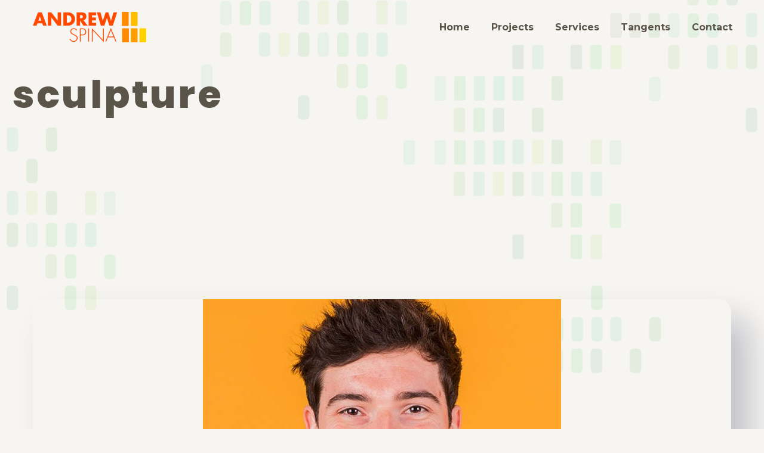

--- FILE ---
content_type: text/css
request_url: https://www.andrewspina.com/wp-content/uploads/thegem/css/custom-69b5Rs3M.css?ver=5.11.0
body_size: 30347
content:

@font-face {
	font-family: 'Montserrat UltraLight';
	src: url('//www.andrewspina.com/wp-content/themes/thegem-elementor/fonts/montserrat-ultralight.eot');
	src: url('//www.andrewspina.com/wp-content/themes/thegem-elementor/fonts/montserrat-ultralight.eot?#iefix') format('embedded-opentype'),
		url('//www.andrewspina.com/wp-content/themes/thegem-elementor/fonts/montserrat-ultralight.woff') format('woff'),
		url('') format('woff2'),
		url('//www.andrewspina.com/wp-content/themes/thegem-elementor/fonts/montserrat-ultralight.ttf') format('truetype'),
		url('//www.andrewspina.com/wp-content/themes/thegem-elementor/fonts/montserrat-ultralight.svg#montserratultra_light') format('svg');
		font-weight: normal;
		font-style: normal;
}

/* GENERATED BY THEGEM THEME OPTIONS */







:root {
	--thegem-to-menu-font-family: Montserrat;
}
.main-menu-item,
.title-main-menu,
#primary-menu.no-responsive > li > a,
#primary-menu.nav-menu.no-responsive > li.megamenu-enable > ul > li span.megamenu-column-header a,
.widget_nav_menu > div > ul > li > a,
.widget_submenu > div > ul > li > a,
.widget_pages > ul > li > a,
.widget_categories > ul > li > a,
.widget_product_categories > ul > li > a{
	font-family: 'Montserrat';
}

:root {
	--thegem-to-menu-font-style: normal;
	--thegem-to-menu-font-weight: 700;
}
.main-menu-item,
.title-main-menu,
#primary-menu.no-responsive > li > a,
#primary-menu.nav-menu.no-responsive > li.megamenu-enable > ul > li span.megamenu-column-header a,
.widget_nav_menu > div > ul > li > a,
.widget_submenu > div > ul > li > a,
.widget_pages > ul > li > a,
.widget_categories > ul > li > a,
.widget_product_categories > ul > li > a {
	font-style: normal;
	font-weight: 700;
}

:root {
	--thegem-to-menu-font-size: 16px;
}
.main-menu-item,
.title-main-menu,
#primary-menu.no-responsive > li > a,
#primary-menu.nav-menu.no-responsive > li.megamenu-enable > ul > li span.megamenu-column-header a,
.widget_nav_menu > div > ul > li > a,
.widget_submenu > div > ul > li > a,
.widget_pages > ul > li > a,
.widget_categories > ul > li > a,
.widget_product_categories > ul > li > a {
	font-size: 16px;
}

:root {
	--thegem-to-menu-line-height: 25px;
}
.main-menu-item,
.title-main-menu,
#primary-menu.no-responsive > li > a,
#primary-menu.nav-menu.no-responsive > li.megamenu-enable > ul > li span.megamenu-column-header a,
.widget_nav_menu > div > ul > li > a,
.widget_submenu > div > ul > li > a,
.widget_pages > ul > li > a,
.widget_categories > ul > li > a,
.widget_product_categories > ul > li > a {
	line-height: 25px;
}

:root {
	--thegem-to-menu-text-transform: uppercase;
}
.main-menu-item,
.title-main-menu,
#primary-menu.no-responsive > li > a,
#primary-menu.nav-menu.no-responsive > li.megamenu-enable > ul > li span.megamenu-column-header a,
.widget_nav_menu > div > ul > li > a,
.widget_submenu > div > ul > li > a,
.widget_pages > ul > li > a,
.widget_categories > ul > li > a,
.widget_product_categories > ul > li > a {
	text-transform: uppercase;
}


:root {
	--thegem-to-submenu-font-family: Source Sans Pro;
}
.submenu-item,
#primary-menu.nav-menu.no-responsive > li.megamenu-enable > ul li > a,
#primary-menu.no-responsive > li:not(.megamenu-template-enable):not(.menu-item-type-template) li > a,
#primary-menu.no-responsive > li:not(.megamenu-template-enable) .minicart-product-title,
.portfolio-filters-resp ul li a,
.widget_nav_menu ul.menu,
.widget_submenu > div > ul,
.widget_categories > ul,
.widget_product_categories > ul,
.widget_pages > ul {
	font-family: 'Source Sans Pro';
}
.primary-navigation.responsive li a {
	font-family: 'Source Sans Pro';
}

:root {
	--thegem-to-submenu-font-style: normal;
	--thegem-to-submenu-font-weight: normal;
}
.submenu-item,
#primary-menu.nav-menu.no-responsive > li.megamenu-enable > ul li > a,
#primary-menu.no-responsive > li:not(.megamenu-template-enable):not(.menu-item-type-template) li > a,
#primary-menu.no-responsive > li:not(.megamenu-template-enable) .minicart-product-title,
.portfolio-filters-resp ul li a,
.widget_nav_menu ul.menu,
.widget_submenu > div > ul,
.widget_categories > ul,
.widget_product_categories > ul,
.widget_pages > ul {
	font-style: normal;
	font-weight: normal;
}
.primary-navigation.responsive li a {
	font-style: normal;
	font-weight: normal;
}


:root {
	--thegem-to-submenu-font-size: 16px;
}
.submenu-item,
#primary-menu.nav-menu.no-responsive > li.megamenu-enable > ul li > a,
#primary-menu.no-responsive > li:not(.megamenu-template-enable):not(.menu-item-type-template) li > a,
#primary-menu.no-responsive > li:not(.megamenu-template-enable) .minicart-product-title,
.portfolio-filters-resp ul li a,
.widget_nav_menu ul.menu,
.widget_submenu > div > ul,
.widget_categories > ul,
.widget_product_categories > ul,
.widget_pages > ul {
	font-size: 16px;
}
.primary-navigation.responsive li a {
	font-size: 16px;
}

:root {
	--thegem-to-submenu-line-height: 20px;
}
.submenu-item,
#primary-menu.nav-menu.no-responsive > li.megamenu-enable > ul li > a,
#primary-menu.no-responsive > li:not(.megamenu-template-enable):not(.menu-item-type-template) li > a,
#primary-menu.no-responsive > li:not(.megamenu-template-enable) .minicart-product-title,
.portfolio-filters-resp ul li a,
.widget_nav_menu ul.menu,
.widget_submenu > div > ul,
.widget_categories > ul,
.widget_product_categories > ul,
.widget_pages > ul {
	line-height: 20px;
}
.primary-navigation.responsive li a {
	line-height: 20px;
}

:root {
	--thegem-to-submenu-text-transform: uppercase;
}
.submenu-item,
#primary-menu.nav-menu.no-responsive > li.megamenu-enable > ul li > a,
#primary-menu.no-responsive > li:not(.megamenu-template-enable):not(.menu-item-type-template) li > a,
#primary-menu.no-responsive > li:not(.megamenu-template-enable) .minicart-product-title,
.portfolio-filters-resp ul li a,
.widget_nav_menu ul.menu,
.widget_submenu > div > ul,
.widget_categories > ul,
.widget_product_categories > ul,
.widget_pages > ul,
.primary-navigation.responsive li a {
	text-transform: uppercase;
}


:root {
	--thegem-to-overlay-menu-font-family: 'Poppins';
}
.header-layout-overlay #primary-menu.nav-menu.no-responsive > li > a,
.header-layout-overlay #primary-menu.nav-menu.no-responsive > li:not(.menu-item-type-template) li > a,
.page-additional-menu.header-layout-overlay .nav-menu.no-responsive > li:not(.menu-item-type-template) li > li > a,
.page-additional-menu.header-layout-overlay .nav-menu.no-responsive > li:not(.menu-item-type-template) li > li li > a {
	font-family: 'Poppins';
}

:root {
	--thegem-to-overlay-menu-font-style: normal;
	--thegem-to-overlay-menu-font-weight: 700;
}
.header-layout-overlay #primary-menu.nav-menu.no-responsive > li > a,
.header-layout-overlay #primary-menu.nav-menu.no-responsive > li:not(.menu-item-type-template) li > a,
.page-additional-menu.header-layout-overlay .nav-menu.no-responsive > li:not(.menu-item-type-template) li > li > a,
.page-additional-menu.header-layout-overlay .nav-menu.no-responsive > li:not(.menu-item-type-template) li > li li > a {
	font-style: normal;
	font-weight: 700;
}

:root {
	--thegem-to-overlay-menu-font-size: 32px;
}
.header-layout-overlay #primary-menu.nav-menu.no-responsive > li > a,
.header-layout-overlay #primary-menu.nav-menu.no-responsive > li:not(.menu-item-type-template) li > a,
.page-additional-menu.header-layout-overlay .nav-menu.no-responsive > li:not(.menu-item-type-template) li > li > a,
.page-additional-menu.header-layout-overlay .nav-menu.no-responsive > li:not(.menu-item-type-template) li > li li > a,
.header-layout-overlay #primary-navigation #primary-menu.no-responsive li .menu-item-parent-toggle:before,
.page-additional-menu.header-layout-overlay #primary-navigation #primary-menu.no-responsive li .menu-item-parent-toggle:before {
	font-size: 32px;
}
@media (max-width: 767px) {
	:root {
	    --thegem-to-overlay-menu-font-size: 24px;
	}
	.header-layout-overlay #primary-menu.nav-menu.no-responsive > li > a,
	.header-layout-overlay #primary-menu.nav-menu.no-responsive > li:not(.menu-item-type-template) li > a,
	.page-additional-menu.header-layout-overlay .nav-menu.no-responsive > li:not(.menu-item-type-template) li > li > a,
	.page-additional-menu.header-layout-overlay .nav-menu.no-responsive > li:not(.menu-item-type-template) li > li li > a,
	.header-layout-overlay #primary-navigation #primary-menu.no-responsive li .menu-item-parent-toggle:before,
	.page-additional-menu.header-layout-overlay #primary-navigation #primary-menu.no-responsive li .menu-item-parent-toggle:before {
		font-size: 24px;
	}
}

:root {
	--thegem-to-overlay-menu-line-height: 64px;
}
.header-layout-overlay #primary-menu.nav-menu.no-responsive > li > a,
.header-layout-overlay #primary-menu.nav-menu.no-responsive > li:not(.menu-item-type-template) li > a,
.page-additional-menu.header-layout-overlay .nav-menu.no-responsive > li:not(.menu-item-type-template) li > li > a,
.page-additional-menu.header-layout-overlay .nav-menu.no-responsive > li:not(.menu-item-type-template) li > li li > a,
.header-layout-overlay #primary-navigation #primary-menu.no-responsive li .menu-item-parent-toggle:before,
.page-additional-menu.header-layout-overlay #primary-navigation #primary-menu.no-responsive li .menu-item-parent-toggle:before {
	line-height: 64px;
}
@media (max-width: 767px) {
	:root {
	    --thegem-to-overlay-menu-line-height: 48px;
	}
	.header-layout-overlay #primary-menu.nav-menu.no-responsive > li > a,
	.header-layout-overlay #primary-menu.nav-menu.no-responsive > li:not(.menu-item-type-template) li > a,
	.page-additional-menu.header-layout-overlay .nav-menu.no-responsive > li:not(.menu-item-type-template) li > li > a,
	.page-additional-menu.header-layout-overlay .nav-menu.no-responsive > li:not(.menu-item-type-template) li > li li > a,
	.header-layout-overlay #primary-navigation #primary-menu.no-responsive li .menu-item-parent-toggle:before,
	.page-additional-menu.header-layout-overlay #primary-navigation #primary-menu.no-responsive li .menu-item-parent-toggle:before {
		line-height: 48px;
	}
}

:root {
	--thegem-to-overlay-menu-text-transform: uppercase;
}
.header-layout-overlay #primary-menu.nav-menu.no-responsive > li > a,
.header-layout-overlay #primary-menu.nav-menu.no-responsive > li:not(.menu-item-type-template) li > a,
.page-additional-menu.header-layout-overlay .nav-menu.no-responsive > li:not(.menu-item-type-template) li > li > a,
.page-additional-menu.header-layout-overlay .nav-menu.no-responsive > li:not(.menu-item-type-template) li > li li > a,
.header-layout-overlay #primary-navigation #primary-menu.no-responsive li .menu-item-parent-toggle:before,
.page-additional-menu.header-layout-overlay #primary-navigation #primary-menu.no-responsive li .menu-item-parent-toggle:before {
	text-transform: uppercase;
}


:root {
	--thegem-to-styled-subtitle-font-family: 'Source Sans Pro';
}
.styled-subtitle,
.diagram-circle .text div span.title,
.diagram-circle .text div span.summary,
.gem_chart .gem_chart_value,
form.cart .quantity .qty,
.shop_table .quantity .qty,
.woocommerce-before-cart .cart-short-info,
input[type="text"].coupon-code,
.cart_totals table th,
.order-totals table th,
.cart_totals table .shipping td,
.woocommerce-message,
.woocommerce-info,
.woocommerce ul.woocommerce-error li,
.woocommerce table.checkout-cart-info-table tr th,
.woocommerce table.checkout-cart-info-table tr.shipping td,
.widget_calendar caption,
.blog-style-timeline .post-time,
.gem-dropcap.gem-dropcap-style-medium,
body .elementor-widget-text-editor .elementor-drop-cap,
.project-info-shortcode-style-default .project-info-shortcode-item .title,
.project_info-item-style-2 .project_info-item .title,
.diagram-legend .legend-element .title,
.single-product-content .price,
.widget_shopping_cart ul li .quantity,
.widget_shopping_cart .total span.amount {
	font-family: 'Source Sans Pro';
}

:root {
	--thegem-to-styled-subtitle-font-style: normal;
	--thegem-to-styled-subtitle-font-weight: 300;
}
.styled-subtitle,
.diagram-circle .text div,
.diagram-circle .text div span.title,
.diagram-circle .text div span.summary,
.gem_chart .gem_chart_value,
form.cart .quantity .qty,
.shop_table .quantity .qty,
.woocommerce-before-cart .cart-short-info,
input[type="text"].coupon-code,
.cart_totals table th,
.order-totals table th,
.cart_totals table .shipping td,
.woocommerce-message,
.woocommerce-info,
.woocommerce ul.woocommerce-error li,
.woocommerce table.checkout-cart-info-table tr th,
.woocommerce table.checkout-cart-info-table tr.shipping td,
.widget_calendar caption,
.blog-style-timeline .post-time,
.gem-dropcap.gem-dropcap-style-medium,
body .elementor-widget-text-editor .elementor-drop-cap,
.project-info-shortcode-style-default .project-info-shortcode-item .title,
.project_info-item-style-2 .project_info-item .title,
.diagram-legend .legend-element .title,
.single-product-content .price,
.widget_shopping_cart ul li .quantity,
.widget_shopping_cart .total span.amount {
	font-style: normal;
	font-weight: 300;
}

:root {
	--thegem-to-styled-subtitle-font-size: 24px;
}
.styled-subtitle,
body .gem-style-text.styled-subtitle,
.gem_chart,
form.cart .quantity .qty,
.shop_table .quantity .qty,
.woocommerce-before-cart .cart-short-info,
input[type="text"].coupon-code,
.cart_totals table th,
.order-totals table th,
.cart_totals table .shipping td,
.woocommerce-message,
.woocommerce-info,
.woocommerce ul.woocommerce-error li,
.woocommerce table.checkout-cart-info-table tr th
.woocommerce table.checkout-cart-info-table tr.shipping td,
.widget_calendar caption,
.blog-style-timeline .post-time,
.gem-dropcap.gem-dropcap-style-medium,
body .elementor-widget-text-editor .elementor-drop-cap,
.project-info-shortcode-style-default .project-info-shortcode-item .title,
.project_info-item-style-2 .project_info-item .title,
.diagram-legend .legend-element .title,
.widget_shopping_cart .total span.amount {
	font-size: 24px;
}
@media (max-width: 600px) {
	.styled-subtitle,
	body .gem-style-text.styled-subtitle,
	.gem_chart,
	form.cart .quantity .qty,
	.shop_table .quantity .qty,
	.woocommerce-before-cart .cart-short-info,
	input[type="text"].coupon-code,
	.cart_totals table th,
	.order-totals table th,
	.cart_totals table .shipping td,
	.woocommerce-message,
	.woocommerce-info,
	.woocommerce ul.woocommerce-error li,
	.woocommerce table.checkout-cart-info-table tr th
	.woocommerce table.checkout-cart-info-table tr.shipping td,
	.widget_calendar caption,
	.blog-style-timeline .post-time,
	.gem-dropcap.gem-dropcap-style-medium,
	body .elementor-widget-text-editor .elementor-drop-cap,
	.project-info-shortcode-style-default .project-info-shortcode-item .title,
	.project_info-item-style-2 .project_info-item .title,
	.diagram-legend .legend-element .title,
	.widget_shopping_cart .total span.amount{
		font-size: 4vw;
	}
}

:root {
	--thegem-to-styled-subtitle-line-height: 36px;
}
.styled-subtitle,
.woocommerce-before-cart .cart-short-info,
.cart_totals table th,
.order-totals table th,
.cart_totals table .shipping td,
.woocommerce-message,
.woocommerce-info,
.woocommerce ul.woocommerce-error li,
.woocommerce table.checkout-cart-info-table tr th,
.woocommerce table.checkout-cart-info-table tr.shipping td,
.widget_calendar caption,
.blog-style-timeline .post-time,
.project-info-shortcode-style-default .project-info-shortcode-item .title,
.project_info-item-style-2 .project_info-item .title,
.diagram-legend .legend-element .title,
.elementor-widget-heading .styled-subtitle.elementor-heading-title {
	line-height: 36px;
}
@media (max-width: 600px) {
	.styled-subtitle,
	.woocommerce-before-cart .cart-short-info,
	.cart_totals table th,
	.order-totals table th,
	.cart_totals table .shipping td,
	.woocommerce-message,
	.woocommerce-info,
	.woocommerce ul.woocommerce-error li,
	.woocommerce table.checkout-cart-info-table tr th,
	.woocommerce table.checkout-cart-info-table tr.shipping td,
	.widget_calendar caption,
	.blog-style-timeline .post-time,
	.project-info-shortcode-style-default .project-info-shortcode-item .title,
	.project_info-item-style-2 .project_info-item .title,
	.diagram-legend .legend-element .title,
	.elementor-widget-heading .styled-subtitle.elementor-heading-title {
		line-height: 6vw;
	}
}

@media (max-width: 1199px) {
	:root {
	    --thegem-to-styled-subtitle-font-size: 24px;
	}
	.styled-subtitle,
	body .gem-style-text.styled-subtitle,
	.woocommerce-before-cart .cart-short-info,
	.cart_totals table th,
	.order-totals table th,
	.cart_totals table .shipping td,
	.woocommerce-message,
	.woocommerce-info,
	.woocommerce ul.woocommerce-error li,
	.woocommerce table.checkout-cart-info-table tr th,
	.woocommerce table.checkout-cart-info-table tr.shipping td,
	.widget_calendar caption,
	.blog-style-timeline .post-time,
	.project-info-shortcode-style-default .project-info-shortcode-item .title,
	.project_info-item-style-2 .project_info-item .title,
	.diagram-legend .legend-element .title {
		font-size: 24px;
	}
}
@media (max-width: 1199px) {
	:root {
	    --thegem-to-styled-subtitle-line-height: 37px;
	}
	.styled-subtitle,
	.woocommerce-before-cart .cart-short-info,
	.cart_totals table th,
	.order-totals table th,
	.cart_totals table .shipping td,
	.woocommerce-message,
	.woocommerce-info,
	.woocommerce ul.woocommerce-error li,
	.woocommerce table.checkout-cart-info-table tr th,
	.woocommerce table.checkout-cart-info-table tr.shipping td,
	.widget_calendar caption,
	.blog-style-timeline .post-time,
	.project-info-shortcode-style-default .project-info-shortcode-item .title,
	.project_info-item-style-2 .project_info-item .title,
	.diagram-legend .legend-element .title,
	.elementor-widget-heading .styled-subtitle.elementor-heading-title {
		line-height: 37px;
	}
}
@media (max-width: 767px) {
	:root {
	    --thegem-to-styled-subtitle-font-size: 19px;
	}
	.styled-subtitle,
	body .gem-style-text.styled-subtitle,
	.woocommerce-before-cart .cart-short-info,
	.cart_totals table th,
	.order-totals table th,
	.cart_totals table .shipping td,
	.woocommerce-message,
	.woocommerce-info,
	.woocommerce ul.woocommerce-error li,
	.woocommerce table.checkout-cart-info-table tr th,
	.woocommerce table.checkout-cart-info-table tr.shipping td,
	.widget_calendar caption,
	.blog-style-timeline .post-time,
	.project-info-shortcode-style-default .project-info-shortcode-item .title,
	.project_info-item-style-2 .project_info-item .title,
	.diagram-legend .legend-element .title {
		font-size: 19px;
	}
}
@media (max-width: 767px) {
	:root {
	    --thegem-to-styled-subtitle-line-height: 25px;
	}
	.styled-subtitle,
	.woocommerce-before-cart .cart-short-info,
	.cart_totals table th,
	.order-totals table th,
	.cart_totals table .shipping td,
	.woocommerce-message,
	.woocommerce-info,
	.woocommerce ul.woocommerce-error li,
	.woocommerce table.checkout-cart-info-table tr th,
	.woocommerce table.checkout-cart-info-table tr.shipping td,
	.widget_calendar caption,
	.blog-style-timeline .post-time,
	.project-info-shortcode-style-default .project-info-shortcode-item .title,
	.project_info-item-style-2 .project_info-item .title,
	.diagram-legend .legend-element .title,
	.elementor-widget-heading .styled-subtitle.elementor-heading-title {
		line-height: 25px;
	}
}

:root {
	--thegem-to-styled-subtitle-text-transform: none;
}
.styled-subtitle,
.woocommerce-before-cart .cart-short-info,
.cart_totals table th,
.order-totals table th,
.cart_totals table .shipping td,
.woocommerce-message,
.woocommerce-info,
.woocommerce ul.woocommerce-error li,
.woocommerce table.checkout-cart-info-table tr th,
.woocommerce table.checkout-cart-info-table tr.shipping td,
.widget_calendar caption,
.blog-style-timeline .post-time,
.project-info-shortcode-style-default .project-info-shortcode-item .title,
.project_info-item-style-2 .project_info-item .title,
.diagram-legend .legend-element .title {
	text-transform: none;
}


:root {
	--thegem-to-h1-font-family: 'Poppins';
}
h1,
body .pricing-table-style-8 .pricing-cost,
.title-h1 {
	font-family: 'Poppins';
}

:root {
	--thegem-to-h1-font-style: normal;
	--thegem-to-h1-font-weight: 800;
}
h1,
body .pricing-table-style-8 .pricing-cost,
.title-h1 {
	font-style: normal;
	font-weight: 800;
}

:root {
	--thegem-to-h1-font-size: 50px;
}
h1,
.title-h1,
body .gem-style-text.title-h1 {
	font-size: 50px;
}
@media (max-width: 1000px) {
	h1,
	.title-h1,
	body .gem-style-text.title-h1 {
		font-size: 5vw;
	}
}

:root {
	--thegem-to-h1-line-height: 55px;
}
h1,
.title-h1,
.elementor-widget-heading h1.elementor-heading-title,
.elementor-widget-heading .title-h1.elementor-heading-title {
	line-height: 55px;
}
@media (max-width: 1000px) {
	h1,
	.title-h1,
	.elementor-widget-heading h1.elementor-heading-title,
	.elementor-widget-heading .title-h1.elementor-heading-title {
		line-height: 5.5vw;
	}
}

@media (max-width: 1199px) {
	:root {
	    --thegem-to-h1-font-size: 36px;
	}
	h1,
	.title-h1,
	body .gem-style-text.title-h1 {
		font-size: 36px;
	}
}
@media (max-width: 1199px) {
	:root {
	    --thegem-to-h1-line-height: 36px;
	}
	h1,
	.title-h1,
	.elementor-widget-heading h1.elementor-heading-title,
	.elementor-widget-heading .title-h1.elementor-heading-title {
		line-height: 36px;
	}
}
@media (max-width: 767px) {
	:root {
	    --thegem-to-h1-font-size: 28px;
	}
	h1,
	.title-h1,
	body .gem-style-text.title-h1 {
		font-size: 28px;
	}
}
@media (max-width: 767px) {
	:root {
	    --thegem-to-h1-line-heigh: 32px;
	}
	h1,
	.title-h1,
	.elementor-widget-heading h1.elementor-heading-title,
	.elementor-widget-heading .title-h1.elementor-heading-title {
		line-height: 32px;
	}
}

:root {
	--thegem-to-h1-text-transform: none;
}
h1,
.title-h1 {
	text-transform: none;
}


:root {
	--thegem-to-h2-font-family: 'Poppins';
}
h2,
.title-h2,
h3.comment-reply-title,
body .pricing-table-style-6 .pricing-price-title {
	font-family: 'Poppins';
}

:root {
	--thegem-to-h2-font-style: normal;
	--thegem-to-h2-font-weight: 800;
}
h2,
.title-h2,
h3.comment-reply-title,
body .pricing-table-style-6 .pricing-price-title {
	font-style: normal;
	font-weight: 800;
}

:root {
	--thegem-to-h2-font-size: 40px;
}
h2,
.title-h2,
body .gem-style-text.title-h2,
body .pricing-table-style-5  .pricing-price-title,
body .pricing-table-style-6 .pricing-price-title,
body .pricing-table-style-6 .pricing-price-subtitle,
h3.comment-reply-title,
body .pricing-table-style-2 .pricing-price-title {
	font-size: 40px;
}
@media (max-width: 1000px) {
	h2,
	.title-h2,
	body .gem-style-text.title-h2,
	body .pricing-table-style-5  .pricing-price-title,
	body .pricing-table-style-6 .pricing-price-title,
	body .pricing-table-style-6 .pricing-price-subtitle,
	h3.comment-reply-title,
	body .pricing-table-style-2 .pricing-price-title {
		font-size: 4vw;
	}
}

:root {
	--thegem-to-h2-line-height: 43px;
}
h2,
.title-h2,
body .pricing-table-style-6 .pricing-price-title,
h3.comment-reply-title,
.elementor-widget-heading h2.elementor-heading-title,
.elementor-widget-heading .title-h2.elementor-heading-title {
	line-height: 43px;
}
@media (max-width: 1000px) {
	h2,
	.title-h2,
	body .pricing-table-style-6 .pricing-price-title,
	h3.comment-reply-title,
	.elementor-widget-heading h2.elementor-heading-title,
	.elementor-widget-heading .title-h2.elementor-heading-title {
		line-height: 4.3vw;
	}
}

@media (max-width: 1199px) {
	:root {
	    --thegem-to-h2-font-size: 28px;
	}
	h2,
	.title-h2,
	body .gem-style-text.title-h2,
	body .pricing-table-style-6 .pricing-price-title,
	h3.comment-reply-title {
		font-size: 28px;
	}
}
@media (max-width: 1199px) {
	:root {
	    --thegem-to-h2-line-height: 42px;
	}
	h2,
	.title-h2,
	body .pricing-table-style-6 .pricing-price-title,
	h3.comment-reply-title,
	.elementor-widget-heading h2.elementor-heading-title,
	.elementor-widget-heading .title-h2.elementor-heading-title {
		line-height: 42px;
	}
}
@media (max-width: 767px) {
	:root {
	    --thegem-to-h2-font-size: 24px;
	}
	h2,
	.title-h2,
	body .gem-style-text.title-h2,
	body .pricing-table-style-6 .pricing-price-title,
	h3.comment-reply-title {
		font-size: 24px;
	}
}
@media (max-width: 767px) {
	:root {
	    --thegem-to-h2-line-height: 38px;
	}
	h2,
	.title-h2,
	body .pricing-table-style-6 .pricing-price-title,
	h3.comment-reply-title,
	.elementor-widget-heading h2.elementor-heading-title,
	.elementor-widget-heading .title-h2.elementor-heading-title {
		line-height: 38px;
	}
}

:root {
	--thegem-to-h2-text-transform: none;
}
h2,
.title-h2,
body .pricing-table-style-6 .pricing-price-title,
h3.comment-reply-title {
	text-transform: none;
}


:root {
	--thegem-to-h3-font-family: 'Poppins';
}
h3,
.title-h3,
.cart_totals table .order-total td,
.woocommerce table.shop_table.order-details tr.cart_item td.product-total .amount,
.woocommerce table.shop_table.order-details tr.order_item td.product-total .amount,
.gem-dropcap,
.woocommerce .woocommerce-checkout-one-page #order_review table thead th {
	font-family: 'Poppins';
}

:root {
	--thegem-to-h3-font-style: normal;
	--thegem-to-h3-font-weight: 600;
}
h3,
.title-h3,
.cart_totals table .order-total td,
.woocommerce table.shop_table.order-details tr.cart_item td.product-total .amount,
.woocommerce table.shop_table.order-details tr.order_item td.product-total .amount,
.gem-dropcap,
.woocommerce .woocommerce-checkout-one-page #order_review table thead th {
	font-style: normal;
	font-weight: 600;
}

:root {
	--thegem-to-h3-font-size: 28px;
}
h3,
.title-h3,
body .gem-style-text.title-h3,
.portfolio.columns-1 .portfolio-item .caption .title,
.cart_totals table .order-total td,
.woocommerce table.shop_table.order-details tr.cart_item td.product-total .amount,
.woocommerce table.shop_table.order-details tr.order_item td.product-total .amount,
.gem-dropcap,
.woocommerce .woocommerce-checkout-one-page #order_review table thead th,
.thegem-fullscreen-search .sf-input.thegem-fullscreen-searchform-input {
	font-size: 28px;
}

:root {
	--thegem-to-h3-line-height: 42px;
}
h3,
.title-h3,
.portfolio.columns-1 .portfolio-item .caption .title,
.cart_totals table .order-total td,
.woocommerce table.shop_table.order-details tr.cart_item td.product-total .amount,
.woocommerce table.shop_table.order-details tr.order_item td.product-total .amount,
.woocommerce .woocommerce-checkout-one-page #order_review table thead th,
.elementor-widget-heading h3.elementor-heading-title,
.elementor-widget-heading .title-h3.elementor-heading-title,
.thegem-fullscreen-search .sf-input.thegem-fullscreen-searchform-input {
	line-height: 42px;
}

@media (max-width: 1199px) {
	:root {
	    --thegem-to-h3-font-size: 24px;
	}
	h3,
	.title-h3,
	body .gem-style-text.title-h3,
	.portfolio.columns-1 .portfolio-item .caption .title,
	.cart_totals table .order-total td,
	.woocommerce table.shop_table.order-details tr.cart_item td.product-total .amount,
	.woocommerce table.shop_table.order-details tr.order_item td.product-total .amount,
	.woocommerce .woocommerce-checkout-one-page #order_review table thead th,
	.thegem-fullscreen-search .sf-input.thegem-fullscreen-searchform-input {
		font-size: 24px;
	}
}
@media (max-width: 1199px) {
	:root {
	    --thegem-to-h3-line-height: 38px;
	}
	h3,
	.title-h3,
	.portfolio.columns-1 .portfolio-item .caption .title,
	.cart_totals table .order-total td,
	.woocommerce table.shop_table.order-details tr.cart_item td.product-total .amount,
	.woocommerce table.shop_table.order-details tr.order_item td.product-total .amount,
	.woocommerce .woocommerce-checkout-one-page #order_review table thead th,
	.elementor-widget-heading h3.elementor-heading-title,
	.elementor-widget-heading .title-h3.elementor-heading-title,
	.thegem-fullscreen-search .sf-input.thegem-fullscreen-searchform-input {
		line-height: 38px;
	}
}
@media (max-width: 767px) {
	:root {
	    --thegem-to-h3-font-size: 24px;
	}
	h3,
	.title-h3,
	body .gem-style-text.title-h3,
	.portfolio.columns-1 .portfolio-item .caption .title,
	.cart_totals table .order-total td,
	.woocommerce table.shop_table.order-details tr.cart_item td.product-total .amount,
	.woocommerce table.shop_table.order-details tr.order_item td.product-total .amount,
	.woocommerce .woocommerce-checkout-one-page #order_review table thead th,
	.thegem-fullscreen-search .sf-input.thegem-fullscreen-searchform-input {
		font-size: 24px;
	}
}
@media (max-width: 767px) {
	:root {
	    --thegem-to-h3-line-height: 38px;
	}
	h3,
	.title-h3,
	.portfolio.columns-1 .portfolio-item .caption .title,
	.cart_totals table .order-total td,
	.woocommerce table.shop_table.order-details tr.cart_item td.product-total .amount,
	.woocommerce table.shop_table.order-details tr.order_item td.product-total .amount,
	.woocommerce .woocommerce-checkout-one-page #order_review table thead th,
	.elementor-widget-heading h3.elementor-heading-title,
	.elementor-widget-heading .title-h3.elementor-heading-title,
	.thegem-fullscreen-search .sf-input.thegem-fullscreen-searchform-input {
		line-height: 38px;
	}
}

:root {
	--thegem-to-h3-text-transform: none;
}
h3,
.title-h3,
.portfolio.columns-1 .portfolio-item .caption .title,
.cart_totals table .order-total td,
.woocommerce table.shop_table.order-details tr.cart_item td.product-total .amount,
.woocommerce table.shop_table.order-details tr.order_item td.product-total .amount,
.woocommerce .woocommerce-checkout-one-page #order_review table thead th {
	text-transform: none;
}


:root {
	--thegem-to-h4-font-family: 'Poppins';
}
h4,
.title-h4,
.widget .gem-teams-name,
body .pricing-table-style-3 .pricing_row_title,
body .pricing-table-style-8 .pricing_row_title,
body .pricing-table-style-4 .pricing_row_title,
.gem-gallery-hover-gradient .gem-gallery-item-title,
.gem-gallery-grid.hover-gradient .gallery-item .overlay .title,
.gem-gallery-hover-gradient .gem-gallery-preview-carousel-wrap .gem-gallery-item .gem-gallery-item-title,
.product-page__wrapper #thegem-reviews .woocommerce-Reviews .comment-reply-title{
	font-family: 'Poppins';
}
@media only screen and (min-width: 992px) and (max-width: 1150px) {
	.with-sidebar .portfolio.hover-horizontal-sliding .overlay .links .caption .title {
		font-family: 'Poppins';
	}
}

:root {
	--thegem-to-h4-font-style: normal;
	--thegem-to-h4-font-weight: 700;
}
h4,
.title-h4,
.widget .gem-teams-name,
body .pricing-table-style-3 .pricing_row_title,
body .pricing-table-style-4  .pricing_row_title,
body .pricing-table-style-8 .pricing_row_title,
.gem-gallery-hover-gradient .gem-gallery-item-title,
.gem-gallery-grid.hover-gradient .gallery-item .overlay .title,
.gem-gallery-hover-gradient .gem-gallery-preview-carousel-wrap .gem-gallery-item .gem-gallery-item-title,
.product-page__wrapper #thegem-reviews .woocommerce-Reviews .comment-reply-title{
	font-style: normal;
	font-weight: 700;
}
@media only screen and (min-width: 992px) and (max-width: 1150px) {
	.with-sidebar .portfolio.hover-horizontal-sliding .overlay .links .caption .title {
		font-style: normal;
		font-style: normal;
	font-weight: 700;
	}
}

:root {
	--thegem-to-h4-font-size: 24px;
}
h4,
.title-h4,
body .gem-style-text.title-h4,
body .pricing-table-style-7 .pricing-price-title,
body .pricing-table-style-4 .pricing_row_title,
body .pricing-table-style-3 .pricing_row_title,
body .pricing-table-style-2 .pricing-cost,
body .pricing-table-style-2 .time,
body .pricing-table-style-1 .pricing-price-title,
.widget .gem-teams-name,
body .pricing-table-style-8 .pricing_row_title,
.gem-gallery-hover-gradient .gem-gallery-item-title,
.gem-gallery-grid.hover-gradient .gallery-item .overlay .title,
.gem-gallery-hover-gradient .gem-gallery-preview-carousel-wrap .gem-gallery-item .gem-gallery-item-title,
body .vc_separator h4,
.product-page__wrapper #thegem-reviews .woocommerce-Reviews .comment-reply-title{
	font-size: 24px;
}
@media only screen and (min-width: 992px) and (max-width: 1150px) {
	.with-sidebar .portfolio.hover-horizontal-sliding .overlay .links .caption .title {
		font-size: 24px;
	}
}

:root {
	--thegem-to-h4-line-height: 38px;
}
h4,
.title-h4,
body .pricing-table-style-7 .pricing-price-title,
body .pricing-table-style-5 .pricing-price-title,
body .pricing-table-style-4 .pricing_row_title,
body .pricing-table-style-3 .pricing_row_title,
body .pricing-table-style-2 .pricing-cost,
body .pricing-table-style-2 .time,
body .pricing-table-style-2 .pricing-price-title,
body .pricing-table-style-1 .pricing-price-title,
.widget .gem-teams-name,
.portfolio.columns-1 .portfolio-item .caption .title,
.gem-gallery-hover-gradient .gem-gallery-item-title,
.gem-gallery-grid.hover-gradient .gallery-item .overlay .title,
.gem-gallery-hover-gradient .gem-gallery-preview-carousel-wrap .gem-gallery-item .gem-gallery-item-title,
body .vc_separator h4,
.elementor-widget-heading h4.elementor-heading-title,
.elementor-widget-heading .title-h4.elementor-heading-title,
.product-page__wrapper #thegem-reviews .woocommerce-Reviews .comment-reply-title {
	line-height: 38px;
}
@media only screen and (min-width: 992px) and (max-width: 1150px) {
	.with-sidebar .portfolio.hover-horizontal-sliding .overlay .links .caption .title {
		line-height: 38px;
	}
}

@media (max-width: 1199px) {
	:root {
	    --thegem-to-h4-font-size: 24px;
	}
	h4,
	.title-h4,
	body .gem-style-text.title-h4,
	body .pricing-table-style-7 .pricing-price-title,
	body .pricing-table-style-4 .pricing_row_title,
	body .pricing-table-style-3 .pricing_row_title,
	body .pricing-table-style-2 .pricing-cost,
	body .pricing-table-style-2 .time,
	body .pricing-table-style-1 .pricing-price-title,
	.widget .gem-teams-name,
	body .pricing-table-style-8 .pricing_row_title,
	.gem-gallery-hover-gradient .gem-gallery-item-title,
	.gem-gallery-grid.hover-gradient .gallery-item .overlay .title,
	.gem-gallery-hover-gradient .gem-gallery-preview-carousel-wrap .gem-gallery-item .gem-gallery-item-title,
	body .vc_separator h4,
	.product-page__wrapper #thegem-reviews .woocommerce-Reviews .comment-reply-title{
		font-size: 24px;
	}
}
@media (max-width: 1199px) {
	:root {
	    --thegem-to-h4-line-height: 38px;
	}
	h4,
	.title-h4,
	body .pricing-table-style-7 .pricing-price-title,
	body .pricing-table-style-4 .pricing_row_title,
	body .pricing-table-style-3 .pricing_row_title,
	body .pricing-table-style-2 .pricing-cost,
	body .pricing-table-style-2 .time,
	body .pricing-table-style-1 .pricing-price-title,
	.widget .gem-teams-name,
	body .pricing-table-style-8 .pricing_row_title,
	.gem-gallery-hover-gradient .gem-gallery-item-title,
	.gem-gallery-grid.hover-gradient .gallery-item .overlay .title,
	.gem-gallery-hover-gradient .gem-gallery-preview-carousel-wrap .gem-gallery-item .gem-gallery-item-title,
	body .vc_separator h4,
	.elementor-widget-heading h4.elementor-heading-title,
	.elementor-widget-heading .title-h4.elementor-heading-title,
	.product-page__wrapper #thegem-reviews .woocommerce-Reviews .comment-reply-title {
		line-height: 38px;
	}
}
@media (max-width: 767px) {
	:root {
	    --thegem-to-h4-font-size: 24px;
	}
	h4,
	.title-h4,
	body .gem-style-text.title-h4,
	body .pricing-table-style-7 .pricing-price-title,
	body .pricing-table-style-4 .pricing_row_title,
	body .pricing-table-style-3 .pricing_row_title,
	body .pricing-table-style-2 .pricing-cost,
	body .pricing-table-style-2 .time,
	body .pricing-table-style-1 .pricing-price-title,
	.widget .gem-teams-name,
	body .pricing-table-style-8 .pricing_row_title,
	.gem-gallery-hover-gradient .gem-gallery-item-title,
	.gem-gallery-grid.hover-gradient .gallery-item .overlay .title,
	.gem-gallery-hover-gradient .gem-gallery-preview-carousel-wrap .gem-gallery-item .gem-gallery-item-title,
	body .vc_separator h4,
   .product-page__wrapper #thegem-reviews .woocommerce-Reviews .comment-reply-title{
		font-size: 24px;
	}
}
@media (max-width: 767px) {
	:root {
	    --thegem-to-h4-line-height: 38px;
	}
	h4,
	.title-h4,
	body .pricing-table-style-7 .pricing-price-title,
	body .pricing-table-style-4 .pricing_row_title,
	body .pricing-table-style-3 .pricing_row_title,
	body .pricing-table-style-2 .pricing-cost,
	body .pricing-table-style-2 .time,
	body .pricing-table-style-1 .pricing-price-title,
	.widget .gem-teams-name,
	body .pricing-table-style-8 .pricing_row_title,
	.gem-gallery-hover-gradient .gem-gallery-item-title,
	.gem-gallery-grid.hover-gradient .gallery-item .overlay .title,
	.gem-gallery-hover-gradient .gem-gallery-preview-carousel-wrap .gem-gallery-item .gem-gallery-item-title,
	body .vc_separator h4,
	.elementor-widget-heading h4.elementor-heading-title,
	.elementor-widget-heading .title-h4.elementor-heading-title,
	.product-page__wrapper #thegem-reviews .woocommerce-Reviews .comment-reply-title {
		line-height: 38px;
	}
}

:root {
	--thegem-to-h4-text-transform: none;
}
h4,
.title-h4,
body .vc_separator h4,
.product-page__wrapper #thegem-reviews .woocommerce-Reviews .comment-reply-title{
	text-transform: none;
}


:root {
	--thegem-to-h5-font-family: 'Poppins';
}
h5,
.gem-table thead th,
.title-h5,
.header-layout-overlay #primary-menu.nav-menu.no-responsive > li.menu-item-search > .minisearch input[type="text"],
.mobile-menu-layout-overlay #primary-navigation.responsive #primary-menu > li.menu-item-search > .minisearch input[type="text"],
.gem-teams-phone,
.shop_table td.product-price,
.shop_table td.product-subtotal,
.cart_totals table .cart-subtotal td,
.woocommerce-cart-form.responsive .cart-item .gem-table .shop_table td.product-subtotal,
.woocommerce table.shop_table.order-details thead tr th.product-name,
.woocommerce table.shop_table.order-details thead tr th.product-total,
.widget-gem-portfolio-item.gem-portfolio-dummy:after,
.resp-tabs-list li,
.gem-quote.gem-quote-style-4,
.gem-quote.gem-quote-style-5,
.blog-style-styled_list1 .post-time,
.gem-teams-phone,
blockquote.wp-block-quote.is-large,
blockquote.wp-block-quote.is-style-large,
.woocommerce .woocommerce-checkout.woocommerce-checkout-one-page .shop_table.woocommerce-checkout-payment-total th {
	font-family: 'Poppins';
}

:root {
	--thegem-to-h5-font-style: normal;
	--thegem-to-h5-font-weight: 700;
}
h5,
.title-h5,
.header-layout-overlay #primary-menu.nav-menu.no-responsive > li.menu-item-search > .minisearch input[type="text"],
.mobile-menu-layout-overlay #primary-navigation.responsive #primary-menu > li.menu-item-search > .minisearch input[type="text"],
.gem-teams-phone,
.shop_table td.product-price,
.shop_table td.product-subtotal,
.cart_totals table .cart-subtotal td,
.woocommerce-cart-form.responsive .cart-item .gem-table .shop_table td.product-subtotal,
.woocommerce table.shop_table.order-details thead tr th.product-name,
.woocommerce table.shop_table.order-details thead tr th.product-total,
.widget-gem-portfolio-item.gem-portfolio-dummy:after,
.resp-tabs-list li,
.gem-quote.gem-quote-style-4,
.gem-quote.gem-quote-style-5,
.blog-style-styled_list1 .post-time,
.gem-teams-phone,
blockquote.wp-block-quote.is-large,
blockquote.wp-block-quote.is-style-large,
.woocommerce .woocommerce-checkout.woocommerce-checkout-one-page .shop_table.woocommerce-checkout-payment-total th {
	font-style: normal;
	font-weight: 700;
}

:root {
	--thegem-to-h5-font-size: 19px;
}
h5,
.title-h5,
body .gem-style-text.title-h5,
.header-layout-overlay #primary-menu.nav-menu.no-responsive > li.menu-item-search > .minisearch input[type="text"],
.mobile-menu-layout-overlay #primary-navigation.responsive #primary-menu > li.menu-item-search > .minisearch input[type="text"],
.gem-teams-phone,
.shop_table td.product-price,
.shop_table td.product-subtotal,
.cart_totals table .cart-subtotal td,
.woocommerce-cart-form.responsive .cart-item .gem-table .shop_table td.product-subtotal,
.woocommerce table.shop_table.order-details thead tr th.product-name,
.woocommerce table.shop_table.order-details thead tr th.product-total,
.widget-gem-portfolio-item.gem-portfolio-dummy:after,
.resp-tabs-list li,
.gem-quote.gem-quote-style-4,
.gem-quote.gem-quote-style-5,
.blog-style-styled_list1 .post-time,
.gem-teams-phone,
blockquote.wp-block-quote.is-large,
blockquote.wp-block-quote.is-style-large,
.woocommerce .woocommerce-checkout.woocommerce-checkout-one-page .shop_table.woocommerce-checkout-payment-total th {
	font-size: 19px;
}

:root {
	--thegem-to-h5-line-height: 30px;
}
h5,
.title-h5,
.gem-teams-phone,
.shop_table td.product-price,
.shop_table td.product-subtotal,
.cart_totals table .cart-subtotal td,
.woocommerce-cart-form.responsive .cart-item .gem-table .shop_table td.product-subtotal,
.woocommerce table.shop_table.order-details thead tr th.product-name,
.woocommerce table.shop_table.order-details thead tr th.product-total,
.widget-gem-portfolio-item.gem-portfolio-dummy:after,
.resp-tabs-list li,
.gem-quote.gem-quote-style-4,
.gem-quote.gem-quote-style-5,
.gem-teams-phone,
blockquote.wp-block-quote.is-large,
blockquote.wp-block-quote.is-style-large,
.woocommerce .woocommerce-checkout.woocommerce-checkout-one-page .shop_table.woocommerce-checkout-payment-total th,
.elementor-widget-heading h5.elementor-heading-title,
.elementor-widget-heading .title-h5.elementor-heading-title {
	line-height: 30px;
}

@media (max-width: 1199px) {
	:root {
	    --thegem-to-h5-font-size: 19px;
	}
	h5,
	.title-h5,
	body .gem-style-text.title-h5,
	.gem-teams-phone,
	.shop_table td.product-price,
	.shop_table td.product-subtotal,
	.cart_totals table .cart-subtotal td,
	.woocommerce-cart-form.responsive .cart-item .gem-table .shop_table td.product-subtotal,
	.woocommerce table.shop_table.order-details thead tr th.product-name,
	.woocommerce table.shop_table.order-details thead tr th.product-total,
	.widget-gem-portfolio-item.gem-portfolio-dummy:after,
	.resp-tabs-list li,
	.gem-quote.gem-quote-style-4,
	.gem-quote.gem-quote-style-5,
	.gem-teams-phone,
	blockquote.wp-block-quote.is-large,
	blockquote.wp-block-quote.is-style-large,
	.woocommerce .woocommerce-checkout.woocommerce-checkout-one-page .shop_table.woocommerce-checkout-payment-total th {
		font-size: 19px;
	}
}
@media (max-width: 1199px) {
	:root {
	    --thegem-to-h5-line-height: 30px;
	}
	h5,
	.title-h5,
	.gem-teams-phone,
	.shop_table td.product-price,
	.shop_table td.product-subtotal,
	.cart_totals table .cart-subtotal td,
	.woocommerce-cart-form.responsive .cart-item .gem-table .shop_table td.product-subtotal,
	.woocommerce table.shop_table.order-details thead tr th.product-name,
	.woocommerce table.shop_table.order-details thead tr th.product-total,
	.widget-gem-portfolio-item.gem-portfolio-dummy:after,
	.resp-tabs-list li,
	.gem-quote.gem-quote-style-4,
	.gem-quote.gem-quote-style-5,
	.gem-teams-phone,
	blockquote.wp-block-quote.is-large,
	blockquote.wp-block-quote.is-style-large,
	.woocommerce .woocommerce-checkout.woocommerce-checkout-one-page .shop_table.woocommerce-checkout-payment-total th,
	.elementor-widget-heading h5.elementor-heading-title,
	.elementor-widget-heading .title-h5.elementor-heading-title {
		line-height: 30px;
	}
}
@media (max-width: 767px) {
	:root {
	    --thegem-to-h5-font-size: 19px;
	}
	h5,
	.title-h5,
	body .gem-style-text.title-h5,
	.gem-teams-phone,
	.shop_table td.product-price,
	.shop_table td.product-subtotal,
	.cart_totals table .cart-subtotal td,
	.woocommerce-cart-form.responsive .cart-item .gem-table .shop_table td.product-subtotal,
	.woocommerce table.shop_table.order-details thead tr th.product-name,
	.woocommerce table.shop_table.order-details thead tr th.product-total,
	.widget-gem-portfolio-item.gem-portfolio-dummy:after,
	.resp-tabs-list li,
	.gem-quote.gem-quote-style-4,
	.gem-quote.gem-quote-style-5,
	.gem-teams-phone,
	blockquote.wp-block-quote.is-large,
	blockquote.wp-block-quote.is-style-large,
	.woocommerce .woocommerce-checkout.woocommerce-checkout-one-page .shop_table.woocommerce-checkout-payment-total th {
		font-size: 19px;
	}
}
@media (max-width: 767px) {
	:root {
	    --thegem-to-h5-line-height: 30px;
	}
	h5,
	.title-h5,
	.gem-teams-phone,
	.shop_table td.product-price,
	.shop_table td.product-subtotal,
	.cart_totals table .cart-subtotal td,
	.woocommerce-cart-form.responsive .cart-item .gem-table .shop_table td.product-subtotal,
	.woocommerce table.shop_table.order-details thead tr th.product-name,
	.woocommerce table.shop_table.order-details thead tr th.product-total,
	.widget-gem-portfolio-item.gem-portfolio-dummy:after,
	.resp-tabs-list li,
	.gem-quote.gem-quote-style-4,
	.gem-quote.gem-quote-style-5,
	.gem-teams-phone,
	blockquote.wp-block-quote.is-large,
	blockquote.wp-block-quote.is-style-large,
	.woocommerce .woocommerce-checkout.woocommerce-checkout-one-page .shop_table.woocommerce-checkout-payment-total th,
	.elementor-widget-heading h5.elementor-heading-title,
	.elementor-widget-heading .title-h5.elementor-heading-title {
		line-height: 30px;
	}
}

:root {
	--thegem-to-h5-text-transform: none;
}
h5,
.title-h5,
.gem-table thead th,
.gem-teams-phone,
.shop_table td.product-price,
.shop_table td.product-subtotal,
.cart_totals table .cart-subtotal td,
.woocommerce-cart-form.responsive .cart-item .gem-table .shop_table td.product-subtotal,
.woocommerce table.shop_table.order-details thead tr th.product-name,
.woocommerce table.shop_table.order-details thead tr th.product-total,
.widget-gem-portfolio-item.gem-portfolio-dummy:after,
.resp-tabs-list li,
.gem-quote.gem-quote-style-4,
.gem-quote.gem-quote-style-5,
.gem-teams-phone,
blockquote.wp-block-quote.is-large,
blockquote.wp-block-quote.is-style-large,
.woocommerce .woocommerce-checkout.woocommerce-checkout-one-page .shop_table.woocommerce-checkout-payment-total th {
	text-transform: none;
}


:root {
	--thegem-to-h6-font-family: 'Poppins';
}
h6,
.title-h6,
body .woocommerce .shop_table thead tr th,
table.shop_table_responsive td[data-title]:before,
.project_info-item-style-1 .project_info-item .title,
.project-info-shortcode-style-2 .project-info-shortcode-item .title,
.gem_accordion_header a,
#wp-calendar caption,
.hamburger-minicart .minicart-item-count,
.wpb_toggle,
.vc_toggle_title h4,
.testimonials-style-1-name.gem-testimonial-name,
.testimonials-style-2-name.gem-testimonial-name,
.diagram-wrapper .digram-line-box .skill-amount,
.diagram-wrapper.style-3 .digram-line-box .skill-title,
.row .vc_progress_bar .vc_label,
.woocommerce .shop_table thead tr th,
.pricing-column-top-choice .pricing-column-top-choice-text {
	font-family: 'Poppins';
}

:root {
	--thegem-to-h6-font-style: normal;
	--thegem-to-h6-font-weight: 700;
}
h6,
.title-h6,
body .woocommerce .shop_table thead tr th,
table.shop_table_responsive td[data-title]:before,
.project_info-item-style-1 .project_info-item .title,
.gem_accordion_header a,
#wp-calendar caption,
.hamburger-minicart .minicart-item-count,
.wpb_toggle,
.gem-table-responsive .tabletolist.rh > li > .titles,
.vc_toggle_title h4,
.testimonials-style-1-name.gem-testimonial-name,
.testimonials-style-2-name.gem-testimonial-name,
.diagram-wrapper .digram-line-box .skill-amount,
.diagram-wrapper.style-3 .digram-line-box  .skill-title,
.row .vc_progress_bar .vc_label {
	font-style: normal;
	font-weight: 700;
}

:root {
	--thegem-to-h6-font-size: 14px;
	--thegem-to-h6-font-size-small: 12.25px;
	--thegem-to-h6-font-size-tiny: 6.16px;
}
h6,
.title-h6,
body .gem-style-text.title-h6,
body .woocommerce .shop_table thead tr th,
table.shop_table_responsive td[data-title]:before,
.project_info-item-style-1 .project_info-item .title,
.gem_accordion_header a,
#wp-calendar caption,
.wpb_toggle,
.gem-table-responsive .tabletolist.rh > li > .titles,
.vc_toggle_title h4,
.diagram-wrapper.style-3 .digram-line-box  .skill-title,
.row .vc_progress_bar .vc_label {
	font-size: 14px;
}

:root {
	--thegem-to-h6-line-height: 24px;
	--thegem-to-h6-line-height-small: 21px;
}
h6,
.title-h6,
body .woocommerce .shop_table thead tr th,
table.shop_table_responsive td[data-title]:before,
.project_info-item-style-1 .project_info-item .title,
.gem_accordion_header a,
#wp-calendar caption,
.wpb_toggle,
.gem-table-responsive .tabletolist.rh > li > .titles,
.vc_toggle_title h4,
.diagram-wrapper.style-3 .digram-line-box  .skill-title,
.row .vc_progress_bar .vc_label,
.elementor-widget-heading h6.elementor-heading-title,
.elementor-widget-heading .title-h6.elementor-heading-title {
	line-height: 24px;
}

.thegem-fullscreen-search .pages-list .page-item article a .title {
	max-height: calc( 24px * 2 );
}

@media (max-width: 1199px) {
	:root {
	    --thegem-to-h6-font-size: 16px;
	}
	h6,
	.title-h6,
	body .gem-style-text.title-h6,
	body .woocommerce .shop_table thead tr th,
	table.shop_table_responsive td[data-title]:before,
	.project_info-item-style-1 .project_info-item .title,
	.gem_accordion_header a,
	#wp-calendar caption,
	.wpb_toggle,
	.gem-table-responsive .tabletolist.rh > li > .titles,
	.vc_toggle_title h4,
	.diagram-wrapper.style-3 .digram-line-box  .skill-title,
	.row .vc_progress_bar .vc_label {
		font-size: 16px;
	}
}
@media (max-width: 1199px) {
	:root {
	    --thegem-to-h6-line-height: 25px;
	}
	h6,
	.title-h6,
	body .woocommerce .shop_table thead tr th,
	table.shop_table_responsive td[data-title]:before,
	.project_info-item-style-1 .project_info-item .title,
	.gem_accordion_header a,
	#wp-calendar caption,
	.wpb_toggle,
	.gem-table-responsive .tabletolist.rh > li > .titles,
	.vc_toggle_title h4,
	.diagram-wrapper.style-3 .digram-line-box  .skill-title,
	.row .vc_progress_bar .vc_label,
	.elementor-widget-heading h6.elementor-heading-title,
	.elementor-widget-heading .title-h6.elementor-heading-title {
		line-height: 25px;
	}
}
@media (max-width: 767px) {
	:root {
	    --thegem-to-h6-font-size: 16px;
	}
	h6,
	.title-h6,
	body .gem-style-text.title-h6,
	body .woocommerce .shop_table thead tr th,
	table.shop_table_responsive td[data-title]:before,
	.project_info-item-style-1 .project_info-item .title,
	.gem_accordion_header a,
	#wp-calendar caption,
	.wpb_toggle,
	.gem-table-responsive .tabletolist.rh > li > .titles,
	.vc_toggle_title h4,
	.diagram-wrapper.style-3 .digram-line-box  .skill-title,
	.row .vc_progress_bar .vc_label {
		font-size: 16px;
	}
}
@media (max-width: 767px) {
	:root {
	    --thegem-to-h6-line-height: 25px;
	}
	h6,
	.title-h6,
	body .woocommerce .shop_table thead tr th,
	table.shop_table_responsive td[data-title]:before,
	.project_info-item-style-1 .project_info-item .title,
	.gem_accordion_header a,
	#wp-calendar caption,
	.wpb_toggle,
	.gem-table-responsive .tabletolist.rh > li > .titles,
	.vc_toggle_title h4,
	.diagram-wrapper.style-3 .digram-line-box  .skill-title,
	.row .vc_progress_bar .vc_label,
	.elementor-widget-heading h6.elementor-heading-title,
	.elementor-widget-heading .title-h6.elementor-heading-title {
		line-height: 25px;
	}
}

:root {
	--thegem-to-h6-text-transform: none;
}
h6,
.title-h6,
body .woocommerce .shop_table thead tr th,
table.shop_table_responsive td[data-title]:before,
.project_info-item-style-1 .project_info-item .title,
.gem_accordion_header a,
#wp-calendar caption,
.wpb_toggle,
.gem-table-responsive .tabletolist.rh > li > .titles,
.vc_toggle_title h4,
.diagram-wrapper.style-3 .digram-line-box  .skill-title,
.row .vc_progress_bar .vc_label {
	text-transform: none;
}


:root {
	--thegem-to-xlarge-title-font-family: 'Poppins';
}
.title-xlarge {
	font-family: 'Poppins';
}

:root {
	--thegem-to-xlarge-title-font-style: normal;
	--thegem-to-xlarge-title-font-weight: 700;
}
.title-xlarge {
	font-style: normal;
	font-weight: 700;
}

:root {
	--thegem-to-xlarge-title-font-size: 80px;
}
.title-xlarge,
body .gem-style-text.title-xlarge {
	font-size: 80px;
}
@media (max-width: 1000px) {
	.title-xlarge,
	body .gem-style-text.title-xlarge {
		font-size: 8vw;
	}
}

:root {
	--thegem-to-xlarge-title-line-height: 80px;
}
.title-xlarge,
.elementor-widget-heading .title-xlarge.elementor-heading-title {
	line-height: 80px;
}
@media (max-width: 1000px) {
	.title-xlarge,
	.elementor-widget-heading .title-xlarge.elementor-heading-title {
		line-height: 8vw;
	}
}

@media (max-width: 1199px) {
	:root {
	    --thegem-to-xlarge-title-font-size: 50px;
	}
	.title-xlarge {
		font-size: 50px;
	}
}
@media (max-width: 1199px) {
	:root {
	    --thegem-to-xlarge-title-line-height: 69px;
	}
	.title-xlarge {
		line-height: 69px;
	}
}
@media (max-width: 767px) {
	:root {
	    --thegem-to-xlarge-title-font-size: 36px;
	}
	.title-xlarge,
	body .gem-style-text.title-xlarge {
		font-size: 36px;
	}
}
@media (max-width: 767px) {
	:root {
	    --thegem-to-xlarge-title-line-height: 53px;
	}
	.title-xlarge,
	.elementor-widget-heading .title-xlarge.elementor-heading-title {
		line-height: 53px;
	}
}

:root {
	--thegem-to-xlarge-title-text-transform: none;
}
.title-xlarge {
	text-transform: none;
}


:root {
	--thegem-to-light-title-font-family: 'Poppins';
}
h1 .light,
h2 .light,
h3 .light,
h4 .light,
h5 .light,
h6 .light,
.title .light,
.title-h1 .light,
.title-h2 .light,
.title-h3 .light,
.title-h4 .light,
.title-h5 .light,
.title-h6 .light,
.title-xlarge .light,
.main-menu-item .light,
.title-main-menu .light,
h1.light,
h2.light,
h3.light,
h4.light,
h5.light,
h6.light,
.title-h1.light,
.title-h2.light,
.title-h3.light,
.title-h4.light,
.title-h5.light,
.title-h6.light,
.title-xlarge.light,
.main-menu-item.light,
.title-main-menu.light,
.widget .gem-teams-name,
.gem-counter-style-2 .gem-counter-number,
.gem-gallery-grid .gallery-item .overlay .title,
.gem-quote.gem-quote-style-3 blockquote,
.row  .vc_pie_wrapper span,
.blog-style-styled_list1 .post-title,
.blog-style-styled_list2 .post-time,
.blog-style-styled_list2 .post-title,
.blog-style-timeline .post-title,
body .pricing-table-style-1 .pricing-price-title,
body .pricing-table-style-1  .pricing-cost,
body .pricing-table-style-2 .pricing-price-title,
body .pricing-table-style-2  .pricing-cost,
body .pricing-table-style-2 .time,
body .pricing-table-style-5  .pricing-price-title,
body .pricing-table-style-6 .pricing-price-subtitle,
body .pricing-table-style-7 .pricing-price-title,
body .pricing-table-style-7 .pricing-cost,
body .vc_grid-container ul.vc_grid-filter li.vc_grid-filter-item > span,
.gem-media-grid .vc_gitem-post-data-source-post_title a,
.gem-media-grid-2 .vc_gitem-post-data-source-post_title a,
body.woocommerce-cart-layout-modern .woocommerce .shop_table thead tr th,
.woocommerce .woocommerce-checkout-one-page #order_review table thead th,
.woocommerce .woocommerce-checkout.woocommerce-checkout-one-page .shop_table.woocommerce-checkout-payment-total th,
.thegem-fullscreen-search .sf-input.thegem-fullscreen-searchform-input {
	font-family: 'Poppins';
}

:root {
	--thegem-to-light-title-font-style: normal;
	--thegem-to-light-title-font-weight: 200;
}
h1 .light,
h2 .light,
h3 .light,
h4 .light,
h5 .light,
h6 .light,
.title .light,
.title-h1 .light,
.title-h2 .light,
.title-h3 .light,
.title-h4 .light,
.title-h5 .light,
.title-h6 .light,
.title-xlarge .light,
.main-menu-item .light,
.title-main-menu .light,
h1.light,
h2.light,
h3.light,
h4.light,
h5.light,
h6.light,
.title-h1.light,
.title-h2.light,
.title-h3.light,
.title-h4.light,
.title-h5.light,
.title-h6.light,
.title-xlarge.light,
.main-menu-item.light,
.title-main-menu.light,
.widget .gem-teams-name,
.gem-counter-style-2 .gem-counter-number,
.gem-quote.gem-quote-style-3 blockquote,
.row  .vc_pie_wrapper span,
.blog-style-styled_list1 .post-title,
.blog-style-styled_list2 .post-time,
.blog-style-timeline .post-title,
body .vc_grid-container ul.vc_grid-filter li.vc_grid-filter-item > span,
.gem-media-grid .vc_gitem-post-data-source-post_title a,
body .pricing-table-style-1 .pricing-price-title,
body .pricing-table-style-1 .pricing-cost,
body .pricing-table-style-2 .pricing-price-title,
body .pricing-table-style-2 .pricing-cost,
body .pricing-table-style-2 .time,
body .pricing-table-style-5 .pricing-price-title,
body .pricing-table-style-6 .pricing-price-subtitle,
body .pricing-table-style-7 .pricing-price-title,
body .pricing-table-style-7 .pricing-cost,
.gem-media-grid-2 .vc_gitem-post-data-source-post_title a,
body.woocommerce-cart-layout-modern .woocommerce .shop_table thead tr th,
.woocommerce .woocommerce-checkout-one-page #order_review table thead th,
.woocommerce .woocommerce-checkout.woocommerce-checkout-one-page .shop_table.woocommerce-checkout-payment-total th,
.product-page__wrapper #thegem-reviews .woocommerce-Reviews .comment-reply-title,
.thegem-fullscreen-search .sf-input.thegem-fullscreen-searchform-input {
	font-style: normal;
	font-weight: 200;
}

:root {
	--thegem-to-body-font-family: Montserrat;
	--thegem-to-body-tiny-font-family: Montserrat;
}
body,
.text-body,
.text-body-tiny,
.title-text-body,
.title-text-body-tiny,
option,
.gem-table thead th,
.portfolio.columns-1 .portfolio-item .caption .subtitle,
.gallery-item .overlay .subtitle,
.cart_totals table .shipping td label,
.widget_archive li,
.woocommerce-cart-form.responsive .cart-item .gem-table .shop_table td.product-price,
.gem-media-grid-2 .vc_gitem-animated-block .vc_gitem-zone-b .vc_gitem-post-data-source-post_excerpt > div,
body .hamburger-minicart > .minicart .total strong,
body .hamburger-minicart > .minicart ul li .quantity,
.thegem-tabs__nav-item sup,
.thegem-accordion__item-title sup,
.page-breadcrumbs ul li,
#primary-navigation #primary-menu > li.menu-item-cart > a.circle-count .minicart-item-count,
.product-page__wrapper .product-page__nav .product-page__nav-preview .nav-preview__info-title,
.thegem-combobox-wrap .thegem-combobox,
.product-page__wrapper .reset_variations,
.product-page__wrapper .size-guide,
.single-product-content-right .compare,
.single-product-content-right .yith-ywraq-add-to-quote{
	font-family: 'Montserrat';
}

:root {
	--thegem-to-body-font-style: normal;
	--thegem-to-body-font-weight: normal;
	--thegem-to-body-tiny-font-style: normal;
	--thegem-to-body-tiny-font-weight: normal;
}
body,
.text-body,
.text-body-tiny,
.title-text-body,
.title-text-body-tiny,
option,
.gem-table thead th,
.portfolio.columns-1 .portfolio-item .caption .subtitle,
.gallery-item .overlay .subtitle,
.cart_totals table .shipping td label,
.woocommerce-cart-form.responsive .cart-item .gem-table .shop_table td.product-price,
.gem-media-grid-2 .vc_gitem-animated-block .vc_gitem-zone-b .vc_gitem-post-data-source-post_excerpt > div,
body .hamburger-minicart > .minicart .total strong,
body .hamburger-minicart > .minicart ul li .quantity,
.thegem-tabs__nav-item sup,
.thegem-accordion__item-title sup,
.page-breadcrumbs ul li,
#primary-navigation #primary-menu > li.menu-item-cart > a.circle-count .minicart-item-count,
.product-page__wrapper .product-page__nav .product-page__nav-preview .nav-preview__info-title,
.thegem-combobox-wrap .thegem-combobox,
.product-page__wrapper .reset_variations,
.product-page__wrapper .size-guide,
.single-product-content-right .compare,
.single-product-content-right .yith-ywraq-add-to-quote{
	font-style: normal;
	font-weight: normal;
}

:root {
	--thegem-to-body-font-size: 16px;
	--thegem-to-body-tiny-font-size: 14px;
	--thegem-to-body-sup-font-size: 11px;
}
body,
.text-body,
.title-text-body,
.gem-table thead th,
.inline-column,
.inline-inside > *,
option,
.portfolio.columns-1 .portfolio-item .caption .subtitle,
.gallery-item .overlay .subtitle,
.cart_totals table .shipping td label,
.woocommerce-cart-form.responsive .cart-item .gem-table .shop_table td.product-price,
.gem-media-grid-2 .vc_gitem-animated-block .vc_gitem-zone-b .vc_gitem-post-data-source-post_excerpt > div,
body .hamburger-minicart > .minicart .total strong,
body .hamburger-minicart > .minicart ul li .quantity,
.page-breadcrumbs ul li:not(:last-child):after,
.product-page__wrapper .product-page__nav .product-page__nav-preview .nav-preview__info-title,
.product-page__wrapper .product-page__nav .product-page__nav-preview .nav-preview__info del,
.thegem-combobox-wrap .thegem-combobox,
.single-product-content-right .compare,
.single-product-content-right .yith-ywraq-add-to-quote{
	font-size: 16px;
}

.text-body-tiny,
.title-text-body-tiny{
	font-size: 14px;
}

.page-breadcrumbs ul li,
.product-page__wrapper .reset_variations,
.product-page__wrapper .size-guide,
.product-page__wrapper #thegem-reviews .woocommerce-Reviews .woocommerce-review__author{
	font-size: 14px;
}

.thegem-tabs__nav-item sup,
.thegem-accordion__item-title sup{
	font-size: 11px;
}

:root {
	--thegem-to-body-line-height: 24px;
	--thegem-to-body-tiny-line-height: 21px;
}
body,
.text-body,
.title-text-body,
option,
.inline-column,
.inline-inside > *,
.related-element-info > a,
.gallery-item .overlay .subtitle,
.cart_totals table .shipping td label,
.woocommerce-cart-form.responsive .cart-item .gem-table .shop_table td.product-price,
.gem-media-grid-2 .vc_gitem-animated-block .vc_gitem-zone-b .vc_gitem-post-data-source-post_excerpt > div,
body .hamburger-minicart > .minicart .total strong,
body .hamburger-minicart > .minicart ul li .quantity,
.thegem-combobox-wrap .thegem-combobox,
.single-product-content-right .compare,
.single-product-content-right .yith-ywraq-add-to-quote{
	line-height: 24px;
}

.text-body-tiny,
.title-text-body-tiny{
	line-height: 21px;
}

.page-breadcrumbs ul li,
.product-page__wrapper .product-page__nav .product-page__nav-preview .nav-preview__info-title,
.product-page__wrapper .reset_variations,
.product-page__wrapper .size-guide{
	line-height: 21px;
}

	@media (max-width: 1199px) {
		body,
		.text-body,
		.title-text-body,
		option,
		.inline-column,
		.inline-inside > *,
		.related-element-info > a,
		.gallery-item .overlay .subtitle,
		.cart_totals table .shipping td label,
		.woocommerce-cart-form.responsive .cart-item .gem-table .shop_table td.product-price,
		.gem-media-grid-2 .vc_gitem-animated-block .vc_gitem-zone-b .vc_gitem-post-data-source-post_excerpt > div,
		body .hamburger-minicart > .minicart .total strong,
		body .hamburger-minicart > .minicart ul li .quantity,
		.thegem-combobox-wrap .thegem-combobox,
		.single-product-content-right .compare,
		.single-product-content-right .yith-ywraq-add-to-quote{
			font-size: 16px;
		}
	}
	@media (max-width: 1199px) {
		body,
		.text-body,
		.title-text-body,
		option,
		.inline-column,
		.inline-inside > *,
		.related-element-info > a,
		.gallery-item .overlay .subtitle,
		.cart_totals table .shipping td label,
		.woocommerce-cart-form.responsive .cart-item .gem-table .shop_table td.product-price,
		.gem-media-grid-2 .vc_gitem-animated-block .vc_gitem-zone-b .vc_gitem-post-data-source-post_excerpt > div,
		body .hamburger-minicart > .minicart .total strong,
		body .hamburger-minicart > .minicart ul li .quantity,
		.thegem-combobox-wrap .thegem-combobox,
		.single-product-content-right .compare,
		.single-product-content-right .yith-ywraq-add-to-quote{
			line-height: 25px;
		}
	}
	@media (max-width: 767px) {
		body,
		.text-body,
		.title-text-body,
		option,
		.inline-column,
		.inline-inside > *,
		.related-element-info > a,
		.gallery-item .overlay .subtitle,
		.cart_totals table .shipping td label,
		.woocommerce-cart-form.responsive .cart-item .gem-table .shop_table td.product-price,
		.gem-media-grid-2 .vc_gitem-animated-block .vc_gitem-zone-b .vc_gitem-post-data-source-post_excerpt > div,
		body .hamburger-minicart > .minicart .total strong,
		body .hamburger-minicart > .minicart ul li .quantity,
		.thegem-combobox-wrap .thegem-combobox,
		.single-product-content-right .compare,
		.single-product-content-right .yith-ywraq-add-to-quote{
			font-size: 16px;
		}
	}
	@media (max-width: 767px) {
		body,
		.text-body,
		.title-text-body,
		option,
		.inline-column,
		.inline-inside > *,
		.related-element-info > a,
		.gallery-item .overlay .subtitle,
		.cart_totals table .shipping td label,
		.woocommerce-cart-form.responsive .cart-item .gem-table .shop_table td.product-price,
		.gem-media-grid-2 .vc_gitem-animated-block .vc_gitem-zone-b .vc_gitem-post-data-source-post_excerpt > div,
		body .hamburger-minicart > .minicart .total strong,
		body .hamburger-minicart > .minicart ul li .quantity,
		.thegem-combobox-wrap .thegem-combobox,
		.single-product-content-right .compare,
		.single-product-content-right .yith-ywraq-add-to-quote{
			line-height: 25px;
		}
	}

:root {
	--thegem-to-body-text-transform: none;
	--thegem-to-body-tiny-text-transform: none;
}
body,
.text-body,
.text-body-tiny,
.title-text-body,
.title-text-body-tiny,
option,
.portfolio.columns-1 .portfolio-item .caption .subtitle,
.gallery-item .overlay .subtitle,
.cart_totals table .shipping td label,
.woocommerce-cart-form.responsive .cart-item .gem-table .shop_table td.product-price,
.gem-media-grid-2 .vc_gitem-animated-block .vc_gitem-zone-b .vc_gitem-post-data-source-post_excerpt > div,
body .hamburger-minicart > .minicart .total strong,
body .hamburger-minicart > .minicart ul li .quantity,
.thegem-tabs__nav-item sup,
.thegem-accordion__item-title sup,
.thegem-combobox-wrap .thegem-combobox,
.product-page__wrapper .reset_variations,
.product-page__wrapper .size-guide,
.single-product-content-right .compare,
.single-product-content-right .yith-ywraq-add-to-quote{
	text-transform: none;
}


.page-title-excerpt,
.custom-title-excerpt {
	font-family: 'Poppins';
}

.page-title-excerpt,
.custom-title-excerpt {
	font-style: normal;
	font-weight: 200;
}

.page-title-excerpt,
.custom-title-excerpt {
	font-size: 80px;
}
@media (max-width: 600px) {
	.page-title-excerpt,
	.custom-title-excerpt {
		font-size: 13.333333333333vw;
	}
}

.page-title-excerpt,
.custom-title-excerpt {
	line-height: 90px;
}
@media (max-width: 600px) {
	.page-title-excerpt,
	.custom-title-excerpt {
		line-height: 15vw;
	}
}

@media (max-width: 1199px) {
	.page-title-excerpt,
	.custom-title-excerpt {
		font-size: 50px;
	}
}
@media (max-width: 1199px) {
	.page-title-excerpt,
	.custom-title-excerpt {
		line-height: 69px;
	}
}
@media (max-width: 767px) {
	.page-title-excerpt,
	.custom-title-excerpt {
		font-size: 36px;
	}
}
@media (max-width: 767px) {
	.page-title-excerpt,
	.custom-title-excerpt {
		line-height: 53px;
	}
}

.page-title-excerpt,
.custom-title-excerpt {
	text-transform: none;
}


.widget-title {
	font-family: 'Poppins';
}

.widget-title {
	font-style: normal;
	font-weight: 700;
}

.widget-title {
	font-size: 19px;
}

.widget-title {
	line-height: 30px;
}

.widget-title {
	text-transform: none;
}


:root {
	--thegem-to-button-font-family: 'Poppins';
}
.gem-button,
input[type='submit'],
.gem-pagination a,
.gem-pagination .current,
.gem-pagination .dots,
.blog-load-more button,
body .wp-block-button .wp-block-button__link,
body .vc_grid-pagination .vc_grid-pagination-list li.vc_grid-page a,
.single-product-content-right .yith-ywraq-add-to-quote a.button,
.single-product-content-right .compare.button{
	font-family: 'Poppins';
}

:root {
	--thegem-to-button-font-style: normal;
	--thegem-to-button-font-weight: 700;
}
.gem-button,
input[type='submit'],
.gem-pagination a,
.gem-pagination .current,
.gem-pagination .dots,
.blog-load-more button,
body .wp-block-button .wp-block-button__link,
body .vc_grid-pagination .vc_grid-pagination-list li.vc_grid-page a,
.single-product-content-right .yith-ywraq-add-to-quote a.button,
.single-product-content-right .compare.button{
	font-style: normal;
	font-weight: 700;
}

:root {
	--thegem-to-button-text-transform: uppercase;
}
.gem-button,
input[type='submit'],
.gem-pagination a,
.gem-pagination .current,
.blog-load-more button,
body .wp-block-button .wp-block-button__link,
body .vc_grid-pagination .vc_grid-pagination-list li.vc_grid-page a,
.single-product-content-right .yith-ywraq-add-to-quote a.button,
.single-product-content-right .compare.button{
	text-transform: uppercase;
}


.gem-button.gem-button-text-weight-thin {
	font-family: 'Poppins';
}

.gem-button.gem-button-text-weight-thin {
	font-style: normal;
	font-weight: 200;
}

.gem-button.gem-button-text-weight-thin {
	text-transform: uppercase;
}



.portfolio-item-title,
.portfolio-item .wrap > .caption .title,
.fancybox-title .slide-info-title,
.blog.blog-style-masonry article .description .title {
	font-family: 'Montserrat';
}

.portfolio-item-title,
.portfolio-item .wrap > .caption .title,
.fancybox-title .slide-info-title,
.blog.blog-style-masonry article .description .title {
	font-style: normal;
	font-weight: 500;
}

.portfolio-item-title,
.portfolio-item .wrap > .caption .title,
.fancybox-title .slide-info-title,
.blog.blog-style-masonry article .description .title {
	font-size: 19px;
}

.portfolio-item-title,
.portfolio-item .wrap > .caption .title,
.fancybox-title .slide-info-title,
.blog.blog-style-masonry article .description .title {
	line-height: 30px;
}


.portfolio-item-title,
.portfolio-item .wrap > .caption .title,
.fancybox-title .slide-info-title,
.blog.blog-style-masonry article .description .title {
	letter-spacing: 0px;
}

.portfolio-item-description,
.portfolio-item .caption .subtitle,
.fancybox-title .slide-info-summary,
.blog.blog-style-masonry article .description .summary {
	font-family: 'Source Sans Pro';
}

.portfolio-item-description,
.portfolio-item .caption .subtitle,
.fancybox-title .slide-info-summary,
.blog.blog-style-masonry article .description .summary {
	font-style: normal;
	font-weight: normal;
}

.portfolio-item-description,
.portfolio-item .caption .subtitle,
.fancybox-title .slide-info-summary,
.blog.blog-style-masonry article .description .summary {
	font-size: 16px;
}

.portfolio-item-description,
.portfolio-item .caption .subtitle,
.fancybox-title .slide-info-summary,
.blog.blog-style-masonry article .description .summary {
	line-height: 24px;
}
.portfolio:not(.columns-1):not(.portfolio-style-masonry):not(.list-style) .portfolio-item .wrap > .caption .subtitle {
	max-height: 24px;
}


.portfolio-item-description,
.portfolio-item .caption .subtitle,
.fancybox-title .slide-info-summary,
.blog.blog-style-masonry article .description .summary {
	letter-spacing: 0px;
}

.quickfinder-item-title {
	font-family: 'Poppins';
}

.quickfinder-item-title {
	font-style: normal;
	font-weight: 700;
}

.quickfinder-item-title {
	font-size: 24px;
}

.quickfinder-item.col-md-2 .quickfinder-item-title,
.quickfinder-item.col-md-3 .quickfinder-item-title {
	font-size: 19.2px;
}

.quickfinder-item-title {
	line-height: 38px;
}

.quickfinder-item.col-md-2 .quickfinder-item-title,
.quickfinder-item.col-md-3 .quickfinder-item-title {
	line-height: 30.4px;
}

.quickfinder-item-title {
	text-transform: uppercase;
}


.quickfinder.quickfinder-title-thin .quickfinder-item-title {
	font-family: 'Poppins';
}

.quickfinder.quickfinder-title-thin .quickfinder-item-title {
	font-style: normal;
	font-weight: 300;
}

.quickfinder.quickfinder-title-thin .quickfinder-item-title {
	font-size: 24px;
}

.quickfinder.quickfinder-title-thin .quickfinder-item.col-md-2 .quickfinder-item-title,
.quickfinder.quickfinder-title-thin .quickfinder-item.col-md-3 .quickfinder-item-title {
	font-size: 19.2px;
}

.quickfinder.quickfinder-title-thin .quickfinder-item-title {
	line-height: 38px;
}

.quickfinder.quickfinder-title-thin .quickfinder-item.col-md-2 .quickfinder-item-title,
.quickfinder.quickfinder-title-thin .quickfinder-item.col-md-3 .quickfinder-item-title {
	line-height: 30.4px;
}

.quickfinder.quickfinder-title-thin .quickfinder-item-title {
	text-transform: uppercase;
}


.quickfinder-item-text {
	font-family: 'Source Sans Pro';
}

.quickfinder-item-text {
	font-style: normal;
	font-weight: normal;
}

.quickfinder-item-text {
	font-size: 16px;
}

.quickfinder-item-text {
	line-height: 25px;
}

.quickfinder-item-text {
	text-transform: none;
}


.gem-gallery-hover-zooming-blur .gem-gallery-item-title,
.gem-gallery-grid .gallery-item .overlay .title,
.gem-gallery .gem-gallery-caption .gem-gallery-item-title{
	font-family: 'Poppins';
}

.gem-gallery-hover-zooming-blur .gem-gallery-item-title,
.gem-gallery-grid .gallery-item .overlay .title,
.gem-gallery .gem-gallery-caption .gem-gallery-item-title{
	font-style: normal;
	font-weight: 300;
}

.gem-gallery-hover-zooming-blur .gem-gallery-item-title,
.gem-gallery-grid .gallery-item .overlay .title,
.gem-gallery .gem-gallery-caption .gem-gallery-item-title{
	font-size: 24px;
}

.gem-gallery-hover-zooming-blur .gem-gallery-item-title,
.gem-gallery-grid .gallery-item .overlay .title,
.gem-gallery .gem-gallery-caption .gem-gallery-item-title {
	line-height: 30px;
}

body .gem-gallery-hover-zooming-blur .gem-gallery-item-title,
body .gem-gallery-grid .gallery-item .overlay .title,
body .gem-gallery .gem-gallery-caption .gem-gallery-item-title{
	text-transform: none;
}


.gem-gallery-grid.hover-default .gallery-item .overlay .title,
.gem-gallery-hover-default .gem-gallery-item .gem-gallery-item-title{
	font-family: 'Poppins';
}

.gem-gallery-grid.hover-default .gallery-item .overlay .title,
.gem-gallery-hover-default .gem-gallery-item .gem-gallery-item-title {
	font-weight: 700;
}

.gem-gallery-grid.hover-default .gallery-item .overlay .title,
.gem-gallery-hover-default .gem-gallery-item .gem-gallery-item-title {
	font-size: 24px;
}

.gem-gallery-grid.hover-default .gallery-item .overlay .title,
.gem-gallery-hover-default .gem-gallery-item .gem-gallery-item-title {
	line-height: 31px;
}


.gem-gallery-grid.hover-default .gallery-item .overlay .title,
.gem-gallery-hover-default .gem-gallery-item .gem-gallery-item-title {
	letter-spacing: 0px;
}


.gallery-description,
.gem-gallery-item-description,
.gallery-item .overlay .subtitle{
	font-family: 'Source Sans Pro';
}

.gallery-description,
.gem-gallery-item-description,
.gallery-item .overlay .subtitle{
	font-style: normal;
	font-weight: 300;
}

.gallery-description,
.gem-gallery-item-description,
.gallery-item .overlay .subtitle{
	font-size: 17px;
}

.gallery-description,
.gem-gallery-item-description,
.gallery-item .overlay .subtitle{
	line-height: 24px;
}




body .gem-testimonial-text,
body .testimonials-style-1-text {
	font-family: 'Source Sans Pro';
}
body .gem-testimonial-text,
body .testimonials-style-1-text {
	font-style: normal;
	font-weight: 300;
}
body .gem-testimonial-text,
body .testimonials-style-1-text {
	font-size: 24px;
}
@media (max-width: 600px) {
	body .gem-testimonial-text,
	body .testimonials-style-1-text {
		font-size: 4vw;
	}
}
body .gem-testimonial-text,
body .testimonials-style-1-text {
	line-height: 36px;
}
@media (max-width: 600px) {
	body .gem-testimonial-text,
	body .testimonials-style-1-text {
		line-height: 6vw;
	}
}
body .gem-testimonial-text,
body .testimonials-style-1-text {
	text-transform: none;
}

body .gem-testimonial-content .gem-testimonial-name{
	font-family: 'Montserrat';
}
body .gem-testimonial-content .gem-testimonial-name{
	font-style: normal;
	font-weight: 700;
}
body .gem-testimonial-content .gem-testimonial-name{
	font-size: 14px;
}
body .gem-testimonial-content .gem-testimonial-name{
	line-height: 25px;
}
body .gem-testimonial-content .gem-testimonial-name{
	text-transform: uppercase;
}

body .gem-testimonial-company{
	font-family: 'Source Sans Pro';
}
body .gem-testimonial-company{
	font-style: normal;
	font-weight: 300;
}
body .gem-testimonial-company{
	font-size: 14px;
}
body .gem-testimonial-company{
	line-height: 25px;
}
body .gem-testimonial-company{
	text-transform: none;
}

body .gem-testimonial-position{
	font-family: 'Source Sans Pro';
}
body .gem-testimonial-position{
	font-style: normal;
	font-weight: 300;
}
body .gem-testimonial-position{
	font-size: 14px;
}
body .gem-testimonial-position{
	line-height: 25px;
}
body .gem-testimonial-position{
	text-transform: none;
}


.gem-counter-number,
.diagram-circle .text div span {
	font-family: 'Poppins';
}

.gem-counter-number,
.diagram-circle .text div span {
	font-style: normal;
	font-weight: 700;
}

.gem-counter-number {
	font-size: 50px;
}

.gem-counter-number {
	line-height: 69px;
}

.gem-counter-number {
	text-transform: uppercase;
}



.gem-counter-number.thin-font {
	font-family: 'Poppins';
}

.gem-counter-number.thin-font {
	font-style: normal;
	font-weight: 400;
}

.gem-counter-number.thin-font {
	font-size: 16px;
}

.gem-counter-number.thin-font {
	line-height: 18px;
}

.gem-counter-number.thin-font {
	text-transform: uppercase;
}



:root {
	--thegem-to-tabs-title-font-family: Poppins;
}
body .gem-tta.gem-tta-tabs .gem-tta-tab.gem-tta-active > a,
body .gem-tta.gem-tta-tabs.gem-tta-style-outline .gem-tta-tab a,
body .gem-tta.gem-tta-tabs.gem-tta-style-modern .gem-tta-tab a,
body .gem-tta.gem-tta-tabs .gem-tta-panel.gem-tta-active .gem-tta-panel-title,
body .gem-tta.gem-tta-accordion .gem-tta-panel.gem-tta-active .gem-tta-panel-title,
body .gem-tta.gem-tta-tabs.gem-tta-style-outline .gem-tta-panel .gem-tta-panel-title,
body .gem-tta.gem-tta-accordion.gem-tta-style-outline .gem-tta-panel .gem-tta-panel-title
body .gem-tta.gem-tta-tabs .gem-tta-panel.gem-tta-style-modern .gem-tta-panel-title,
body .gem-tta.gem-tta-accordion.gem-tta-style-modern .gem-tta-panel .gem-tta-panel-title,
body .gem-tta.gem-tta-accordion.gem-tta-style-simple_dashed .gem-tta-panel .gem-tta-panel-title,
.thegem-tabs__nav-item.thegem-tabs__nav-item--active,
.thegem-accordion__item-title.thegem-accordion__item--active,
.portfolio-filter-tabs ul.portfolio-filter-tabs-list li.active {
	font-family: 'Poppins';
}

:root {
	--thegem-to-tabs-title-font-style: normal;
	--thegem-to-tabs-title-font-weight: 700;
}
body .gem-tta.gem-tta-tabs .gem-tta-tab.gem-tta-active > a,
body .gem-tta.gem-tta-tabs.gem-tta-style-outline .gem-tta-tab a,
body .gem-tta.gem-tta-tabs.gem-tta-style-modern .gem-tta-tab a,
body .gem-tta.gem-tta-tabs .gem-tta-panel.gem-tta-active .gem-tta-panel-title,
body .gem-tta.gem-tta-accordion .gem-tta-panel.gem-tta-active .gem-tta-panel-title,
body .gem-tta.gem-tta-tabs.gem-tta-style-outline .gem-tta-panel .gem-tta-panel-title,
body .gem-tta.gem-tta-accordion.gem-tta-style-outline .gem-tta-panel .gem-tta-panel-title
body .gem-tta.gem-tta-tabs .gem-tta-panel.gem-tta-style-modern .gem-tta-panel-title,
body .gem-tta.gem-tta-accordion.gem-tta-style-modern .gem-tta-panel .gem-tta-panel-title,
body .gem-tta.gem-tta-accordion.gem-tta-style-simple_dashed .gem-tta-panel .gem-tta-panel-title,
.thegem-tabs__nav-item.thegem-tabs__nav-item--active,
.thegem-accordion__item-title.thegem-accordion__item--active,
.portfolio-filter-tabs ul.portfolio-filter-tabs-list li.active {
	font-style: normal;
	font-weight: 700;
}

:root {
	--thegem-to-tabs-title-font-size: 14px;
}
body .gem-tta.gem-tta-tabs .gem-tta-tab.gem-tta-active > a,
body .gem-tta.gem-tta-tabs.gem-tta-style-outline .gem-tta-tab a,
body .gem-tta.gem-tta-tabs.gem-tta-style-modern .gem-tta-tab a,
body .gem-tta.gem-tta-tabs .gem-tta-panel.gem-tta-active .gem-tta-panel-title,
body .gem-tta.gem-tta-accordion .gem-tta-panel.gem-tta-active .gem-tta-panel-title,
body .gem-tta.gem-tta-tabs.gem-tta-style-outline .gem-tta-panel .gem-tta-panel-title,
body .gem-tta.gem-tta-accordion.gem-tta-style-outline .gem-tta-panel .gem-tta-panel-title
body .gem-tta.gem-tta-tabs .gem-tta-panel.gem-tta-style-modern .gem-tta-panel-title,
body .gem-tta.gem-tta-accordion.gem-tta-style-modern .gem-tta-panel .gem-tta-panel-title,
body .gem-tta.gem-tta-accordion.gem-tta-style-simple_dashed .gem-tta-panel .gem-tta-panel-title,
.thegem-tabs__nav-item.thegem-tabs__nav-item--active,
.thegem-accordion__item-title.thegem-accordion__item--active,
.portfolio-filter-tabs ul.portfolio-filter-tabs-list li.active {
	font-size: 14px;
}

:root {
	--thegem-to-tabs-title-line-height: 24px;
}
body .gem-tta.gem-tta-tabs .gem-tta-tab.gem-tta-active > a,
body .gem-tta.gem-tta-tabs.gem-tta-style-outline .gem-tta-tab a,
body .gem-tta.gem-tta-tabs.gem-tta-style-modern .gem-tta-tab a,
body .gem-tta.gem-tta-tabs .gem-tta-panel.gem-tta-active .gem-tta-panel-title,
body .gem-tta.gem-tta-accordion .gem-tta-panel.gem-tta-active .gem-tta-panel-title,
body .gem-tta.gem-tta-tabs.gem-tta-style-outline .gem-tta-panel .gem-tta-panel-title,
body .gem-tta.gem-tta-accordion.gem-tta-style-outline .gem-tta-panel .gem-tta-panel-title
body .gem-tta.gem-tta-tabs .gem-tta-panel.gem-tta-style-modern .gem-tta-panel-title,
body .gem-tta.gem-tta-accordion.gem-tta-style-modern .gem-tta-panel .gem-tta-panel-title,
body .gem-tta.gem-tta-accordion.gem-tta-style-simple_dashed .gem-tta-panel .gem-tta-panel-title,
.thegem-tabs__nav-item.thegem-tabs__nav-item--active,
.thegem-accordion__item-title.thegem-accordion__item--active,
.portfolio-filter-tabs ul.portfolio-filter-tabs-list li.active {
	line-height: 24px;
}

:root {
	--thegem-to-tabs-title-text-transform: uppercase;
}
body .gem-tta.gem-tta-tabs .gem-tta-tab.gem-tta-active > a,
body .gem-tta.gem-tta-tabs.gem-tta-style-outline .gem-tta-tab a,
body .gem-tta.gem-tta-tabs.gem-tta-style-modern .gem-tta-tab a,
body .gem-tta.gem-tta-tabs .gem-tta-panel.gem-tta-active .gem-tta-panel-title,
body .gem-tta.gem-tta-accordion .gem-tta-panel.gem-tta-active .gem-tta-panel-title,
body .gem-tta.gem-tta-tabs.gem-tta-style-outline .gem-tta-panel .gem-tta-panel-title,
body .gem-tta.gem-tta-accordion.gem-tta-style-outline .gem-tta-panel .gem-tta-panel-title
body .gem-tta.gem-tta-tabs .gem-tta-panel.gem-tta-style-modern .gem-tta-panel-title,
body .gem-tta.gem-tta-accordion.gem-tta-style-modern .gem-tta-panel .gem-tta-panel-title,
body .gem-tta.gem-tta-accordion.gem-tta-style-simple_dashed .gem-tta-panel .gem-tta-panel-title,
.thegem-tabs__nav-item.thegem-tabs__nav-item--active,
.thegem-accordion__item-title.thegem-accordion__item--active,
.portfolio-filter-tabs ul.portfolio-filter-tabs-list li.active {
	text-transform: uppercase;
}


:root {
	--thegem-to-tabs-title-thin-font-family: 'Poppins';
}
body .gem-tta.gem-tta-tabs .gem-tta-tab a,
body .gem-tta.gem-tta-tabs .gem-tta-panel .gem-tta-panel-title,
body .gem-tta.gem-tta-accordion .gem-tta-panel .gem-tta-panel-title,
.thegem-tabs__nav-item,
.thegem-accordion__item-title,
.portfolio-filter-tabs ul.portfolio-filter-tabs-list li:not(.active) {
	font-family: 'Poppins';
}

:root {
	--thegem-to-tabs-title-thin-font-style: normal;
	--thegem-to-tabs-title-thin-font-weight: normal;
}
body .gem-tta.gem-tta-tabs .gem-tta-tab a,
body .gem-tta.gem-tta-tabs .gem-tta-panel .gem-tta-panel-title,
body .gem-tta.gem-tta-accordion .gem-tta-panel .gem-tta-panel-title,
.thegem-tabs__nav-item,
.thegem-accordion__item-title,
.portfolio-filter-tabs ul.portfolio-filter-tabs-list li:not(.active) {
	font-style: normal;
	font-weight: normal;
}

:root {
	--thegem-to-tabs-title-thin-font-size: 14px;
}
body .gem-tta.gem-tta-tabs .gem-tta-tab a,
body .gem-tta.gem-tta-tabs .gem-tta-panel .gem-tta-panel-title,
body .gem-tta.gem-tta-accordion .gem-tta-panel .gem-tta-panel-title,
.thegem-tabs__nav-item,
.thegem-accordion__item-title,
.portfolio-filter-tabs ul.portfolio-filter-tabs-list li:not(.active) {
	font-size: 14px;
}

:root {
	--thegem-to-tabs-title-thin-line-height: 24px;
}
body .gem-tta.gem-tta-tabs .gem-tta-tab a,
body .gem-tta.gem-tta-tabs .gem-tta-panel .gem-tta-panel-title,
body .gem-tta.gem-tta-accordion .gem-tta-panel .gem-tta-panel-title,
.thegem-tabs__nav-item,
.thegem-accordion__item-title,
.portfolio-filter-tabs ul.portfolio-filter-tabs-list li:not(.active) {
	line-height: 24px;
}

:root {
	--thegem-to-tabs-title-thin-text-transform: none;
}
body .gem-tta.gem-tta-tabs .gem-tta-tab a,
body .gem-tta.gem-tta-tabs .gem-tta-panel .gem-tta-panel-title,
body .gem-tta.gem-tta-accordion .gem-tta-panel .gem-tta-panel-title,
.thegem-tabs__nav-item,
.thegem-accordion__item-title,
.portfolio-filter-tabs ul.portfolio-filter-tabs-list li:not(.active) {
	text-transform: none;
}




:root {
	--thegem-to-main-bg-color: #F6F5F2FF;
	--main-bg-color: #F6F5F2FF;
	--main-bg-color-08: rgba(246, 245, 242, 0.8);
}
.combobox-wrapper,
#page .woocommerce .select2-container .select2-selection--single,
.select2-container .select2-dropdown,
.gem-team-style-5 .team-person:hover .team-person-hover,
.gem-table td,
body .gem-table-style-2 thead,
body .gem-table-style-2 tr:nth-child(2n) td,
.gem-table .tabletolist.nrh > li > ul > li,
.resp-tabs-container,
.resp-tab-content,
.resp-tab-active,
.gem-clients-type-carousel-grid .gem-client-item a:hover,
.gem_client-carousel .gem-client-item a:hover,
.products .product-inner,
.gem-table .shop_table tbody tr,
.widget_product_search input.search-field,
.woocommerce-message:before,
.woocommerce-info:before,
.woocommerce table.shop_table.order-details tr.cart_item,
.woocommerce table.shop_table.order-details tr.order_item,
body .woocommerce .woocommerce-checkout.woocommerce-checkout-one-page-modern #order_review .woocommerce-checkout-payment .payment_methods .woocommerce-notice,
.woocommerce-checkout-one-page-modern .woocommerce-terms-and-conditions,
.triangle-with-shadow:after,
.blog-style-default article .post-image .gem-dummy,
.blog-style-default article.sticky .post-image .gem-dummy:after,
.blog-style-timeline.blog-style-styled_list1 .item-post .post-text,
.blog-style-default article.no-image .post-image .gem-dummy,
.wpb_toggle,
.vc_toggle_title,
.page-title-style-2,
.post-tags-list a:after,
.portfolio .portfolio-item .overlay-line,
.portfolio-item .wrap > .caption,
.portfolio.portfolio-grid.background-style-dark:not(.disabled-hover):not(.list-style) .portfolio-item:hover .wrap > .caption,
.portfolio.portfolio-grid.background-style-dark:not(.disabled-hover).list-style .portfolio-item .wrap > .caption:hover,
.portfolio.background-style-dark .caption-bottom-line .project-button .gem-button,
.quickfinder-item .quickfinder-animation,
.gem-counter .gem-counter-animation,
.mc4wp-form input[type='email'],
.page-title-block.page-title-style-2,
.page-title-block.has-background-image,
body .widget .tagcloud a,
.wpcf7-form.gem-contact-form-white .combobox-wrapper,
.wpcf7-form.gem-contact-form-white  input:not(.gem-button-wpcf-custom),
.wpcf7-form.gem-contact-form-white .combobox-wrapper .combobox-button,
.wpcf7-form.gem-contact-form-white .combobox-wrapper .combobox-text,
.wpcf7-form.gem-contact-form-white .checkbox-sign,
.wpcf7-form.gem-contact-form-white  span.radio-sign,
.wpcf7-form.gem-contact-form-white textarea,
.diagram-wrapper.style-1 .digram-line-box .skill-line,
.blog-style-styled_list1 .post-item,
.blog-style-styled_list2 article,
.blog-style-styled_list2 .post-item,
.blog-style-styled_list2 .sticky,
.blog-style-timeline .post-item,
.blog-style-timeline .post-img,
.blog-style-timeline .post-img a .dummy,
.gem-basic-grid .vc_grid-item-mini,
.gem-basic-grid .vc_gitem-zone-c,
.shop-widget-area .widget .gem-products-content,
.blog-style-compact article,
.gem-search-form.gem-search-form-style-light .search-field,
.page-title-block.custom-page-title,
.custom-footer,
.portfolio-top-panel .portfolio-top-panel-right .portfolio-search-filter .portfolio-search-filter-form,
.portfolio-filters-list.style-standard:not(.single-filter, .style-standard-mobile) .portfolio-filter-item .portfolio-filter-item-list,
.portfolio-sorting-select ul,
.thegem-popup-notification .notification-message,
body .gem-tta.gem-tta-color-thegem.gem-tta-style-classic .gem-tta-panel.gem-tta-active .gem-tta-panel-heading,
body .gem-tta.gem-tta-color-thegem.gem-tta-style-classic .gem-tta-panel .gem-tta-panel-body,
body .gem-tta.gem-tta-color-thegem.gem-tta-style-classic .gem-tta-tab.gem-tta-active > a,
body .gem-tta.gem-tta-color-thegem.gem-tta-style-classic .gem-tta-tab.gem-tta-active > a:focus,
.thegem-combobox-wrap .thegem-combobox__trigger,
.thegem-combobox-wrap .thegem-combobox__options,
.thegem-combobox-wrap .thegem-combobox__options-item,
.product-page__wrapper .product-page__nav .product-page__nav-preview,
.product-page__wrapper form.cart .quantity,
.thegem-fullscreen-search,
.thegem-fullscreen-search .search-results-section:nth-child(even) .pages-list .page-item article a,
table.variations .thegem-select {
	background-color: #F6F5F2FF;
}
.portfolio.hover-gradient .portfolio-item .image .overlay .links a.icon:before,
.gem-gallery-grid.hover-gradient .gallery-item .overlay a.icon::before,
.gem-gallery-hover-gradient .gem-gallery-preview-carousel-wrap .gem-gallery-item a:after {
	background-color: rgba(246, 245, 242, 0.8);
}
.portfolio-item .wrap > .caption .caption-sizable-content:after,
.portfolio.background-style-dark:not(.disabled-hover):not(.list-style) .portfolio-item:hover .wrap > .caption .caption-sizable-content:after,
.portfolio.background-style-dark:not(.disabled-hover).list-style .portfolio-item .wrap > .caption:hover .caption-sizable-content:after {
	box-shadow: 0 0 30px 45px #F6F5F2FF;
}
.blog-style-compact article .gem-compact-item-content:after {
	box-shadow: 0 5px 15px 15px #F6F5F2FF;
}
.fullwidth-block .marker-direction-inside svg,
.blog-style-styled_list1 .wrap-style,
.blog-style-styled_list2 .wrap-style,
.blog-style-timeline .wrap-style {
	fill: #F6F5F2FF;
}
.gem-image a:after,
.gem-textbox-picture a:after,
.blog-style-default article.sticky .sticky-label,
.blog-style-masonry article.sticky .sticky-label,
.blog-style-styled_list1 article.sticky .sticky-label,
.blog-style-styled_list2 article.sticky .sticky-label,
.blog-style-timeline article.sticky .sticky-label,
.justified-style-1 article.sticky .sticky-label,
.justified-style-2 article.sticky .sticky-label,
.blog-style-multi-author article.sticky .sticky-label,
.blog article .post-featured-content > a:after,
.blog .gem-simple-gallery .gem-gallery-item a:after,
.blog-style-styled_list1 .wrap-style,
.blog-style-styled_list2 .wrap-style,
.blog-style-styled_list1 article a.default:after,
.blog-style-styled_list2 article a.default:after,
.blog-style-compact article a.default:after,
.blog-style-compact-tiny-1 article a.default:after,
.blog-style-timeline .wrap-style,
#primary-navigation #primary-menu > li.menu-item-cart > a .minicart-item-count,
.mobile-cart-position-top #site-header .mobile-cart .minicart-item-count,
body .hamburger-minicart > a .minicart-item-count,
body #primary-navigation #primary-menu > li.menu-item-cart > a.circle-count .minicart-item-count,
.woocommerce ul.woocommerce-error li:before,
.pricing-column-top-choice .pricing-column-top-choice-text,
.widget .onsale:after,
.widget_shopping_cart ul li.sale .minicart-image:before,
#wp-calendar caption,
.widget_calendar .wp-calendar-nav .wp-calendar-nav-prev a,
.widget_calendar .wp-calendar-nav .wp-calendar-nav-prev a:hover,
.widget_calendar .wp-calendar-nav .wp-calendar-nav-next a,
.widget_calendar .wp-calendar-nav .wp-calendar-nav-next a:hover,
.widget.widget_calendar a:hover,
.shop-widget-area .onsale,
.socials-sharing li a:hover:after,
.wpb_wrapper .vc_progress_bar .vc_label_units,
.portfolio-item .image .overlay .links a.icon:before,
.portfolio.hover-title .portfolio-item .caption .title,
.portfolio.hover-title .portfolio-item .caption .details,
.portfolio.hover-title.columns-4 .portfolio-item .caption .title,
.portfolio.hover-title .portfolio-item .caption .subtitle,
.portfolio.hover-title .portfolio-item .caption .info,
.portfolio.hover-title .portfolio-item .caption .info a,
.portfolio.hover-default .portfolio-item .image .overlay .links .caption .info a,
.portfolio .portfolio-item .image .overlay .links .portfolio-sharing-pane .socials-item,
.portfolio.products .portfolio-item .image .overlay .portfolio-icons.product-bottom a.added_to_cart,
.portfolio.products .portfolio-item .image .overlay .portfolio-icons.product-bottom .yith-wcwl-wishlistaddedbrowse a,
.news-grid.portfolio.hover-title .portfolio-item .caption .title > *,
.news-grid.portfolio.hover-default .comments-link a,
.news-grid.portfolio.hover-vertical-sliding .comments-link a,
.news-grid.portfolio.hover-gradient .comments-link a,
.news-grid.portfolio.hover-circular .comments-link a,
.news-grid.portfolio.hover-default .zilla-likes,
.news-grid.portfolio.hover-vertical-sliding .zilla-likes,
.news-grid.portfolio.hover-gradient .zilla-likes,
.news-grid.portfolio.hover-circular .zilla-likes,
.news-grid.hover-default .portfolio-item .image .links .caption .author .author-name,
.news-grid.hover-default .portfolio-item .image .links .caption .author .author-name a,
.news-grid.hover-vertical-sliding .portfolio-item .image .links .caption .author .author-name,
.news-grid.hover-vertical-sliding .portfolio-item .image .links .caption .author .author-name a,
.news-grid.hover-default .portfolio-item .image .links .caption .description .subtitle,
.news-grid.hover-vertical-sliding .portfolio-item .image .links .caption .description .subtitle,
.news-grid.hover-horizontal-sliding .portfolio-item .image .links .caption .description .subtitle,
.news-grid.hover-vertical-sliding .portfolio-item .image .links .caption .post-date,
.news-grid.hover-horizontal-sliding .portfolio-item .image .links .caption .post-date,
.news-grid.hover-gradient .portfolio-item .image .links .caption .post-date,
.news-grid.hover-circular .portfolio-item .image .links .caption .post-date,
.news-grid.portfolio.hover-vertical-sliding .portfolio-item .image .overlay .links .caption .info a,
.news-grid.portfolio.hover-vertical-sliding .portfolio-item .image .overlay .links .caption .info span.sep,
.news-grid.hover-gradient .portfolio-item .image .links .caption .author .author-name,
.news-grid.hover-gradient .portfolio-item .image .links .caption .author .author-name a,
.news-grid.hover-circular .portfolio-item .image .links .caption .author .author-name,
.news-grid.hover-circular .portfolio-item .image .links .caption .author .author-name a,
.news-grid.hover-gradient.title-on-page.title-style-dark .portfolio-item .image .overlay .links .caption .subtitle,
.news-grid.hover-circular.title-on-page.title-style-dark .portfolio-item .image .overlay .links .caption .subtitle,
.news-grid.hover-circular .portfolio-item .image .links .caption .post-date,
.news-grid .portfolio-item.double-item-style-alternative .highlight-item-alternate-box .post-date,
.news-grid .portfolio-item.double-item-style-alternative .highlight-item-alternate-box .title > *,
.news-grid .portfolio-item.double-item-style-alternative .highlight-item-alternate-box .info a,
.portfolio-filters a:hover,
.portfolio-filters a.active,
.portfolio.background-style-gray:not(.disabled-hover):not(.list-style) .portfolio-item:hover .wrap > .caption .title,
.portfolio.background-style-gray:not(.disabled-hover).list-style .portfolio-item .wrap > .caption:hover .title,
.portfolio.background-style-dark .portfolio-item .wrap > .caption .title,
.gallery-item .overlay .title,
.gallery-item .overlay .subtitle,
.gallery-item .overlay a.icon:before,
.gem-gallery .gem-gallery-preview-carousel-wrap:hover .gem-prev:after,
.gem-gallery .gem-gallery-preview-carousel-wrap:hover .gem-next:after,
.gem-gallery .gem-gallery-preview-carousel-wrap .gem-gallery-item a:after,
.gem-gallery .gem-gallery-preview-carousel-wrap .gem-gallery-item .gem-gallery-caption,
.gem-gallery-hover-zooming-blur .gem-gallery-preview-carousel-wrap .gem-gallery-item a:after,
.gem-gallery-hover-gradient .gem-gallery-preview-carousel-wrap .gem-gallery-item a:after,
.gem-simple-gallery .gem-gallery-item a:after,
.post-tags-list a:hover,
div.blog article a.youtube:after,
div.blog article a.vimeo:after,
div.blog article a.self_video:after,
#colophon  .recentcomments .comment-author-link a:hover,
#colophon .project_info-item-style-1 .project_info-item-title,
#colophon .gem-contacts-item a:hover,
#colophon .widget_calendar td a,
#colophon .widget.widget_search .gem-button:hover,
#colophon .wpcf7 .wpcf7-form .contact-form-footer .wpcf7-submit:hover,
#colophon #mc4wp_submit:hover,
body .widget .tagcloud a:hover,
.gem-table-responsive.gem-table-style-3 .tabletolist > li .titles,
.gem-table-style-3 thead tr th,
.gem-table-style-3 thead h6,
.breadcrumbs a,
.bc-devider:before,
body .vc_grid-container ul.vc_grid-filter li.vc_grid-filter-item.vc_active > span,
body .vc_grid-container ul.vc_grid-filter li.vc_grid-filter-item:hover > span,
.vc_grid-item.gem-media-grid .vc_gitem-post-data-source-post_title a,
.gem-media-grid-2 .midia-grid-item-post-author,
.gem-media-grid-2 .midia-grid-item-post-author span a,
.widget .gem-dummy:after,
.portfolio.hover-gradient .portfolio-item .image .overlay .links .caption .info a,
.portfolio.hover-gradient .portfolio-item .image .overlay .links .caption .info span.sep,
.portfolio.hover-gradient .portfolio-item .image .overlay .links .caption .subtitle,
.portfolio.hover-gradient .portfolio-item .image .overlay .links .caption .info,
.portfolio.hover-gradient .portfolio-item .image .overlay .links .caption .title,
.portfolio.hover-gradient .portfolio-item .image .overlay .links .portfolio-sharing-pane .socials-item,
.diagram-wrapper.style-3 .digram-line-box  .skill-title,
.gem-blog-slider .post-title a,
#primary-menu.nav-menu.no-responsive > li.megamenu-enable > ul > li .mega-label,
.gem-search-form.gem-search-form-style-dark .search-submit,
.gem-attribute-selector .gem-attribute-options li .text,
.gem-attribute-selector.type-label .gem-attribute-options li.selected .label,
.gem-attribute-selector.type-label .gem-attribute-options li.selected:hover .label,
body .portfolio-filters-list .portfolio-filter-item.attribute-type-label ul li a.active,
body .portfolio-filters-list .portfolio-filter-item.attribute-type-label ul li a.active:hover,
body .portfolio-filters-list .widget_layered_nav ul li.chosen a.attribute-type-label {
	color: #F6F5F2FF;
}
.news-grid.portfolio.hover-default .portfolio-item .grid-post-meta .comments-link,
.news-grid.portfolio.hover-vertical-sliding .portfolio-item .grid-post-meta .comments-link,
.news-grid.portfolio.hover-gradient .portfolio-item .grid-post-meta .comments-link,
.news-grid.portfolio.hover-circular .portfolio-item .grid-post-meta .comments-link {
	border-right-color: #F6F5F2FF;
}
.portfolio.hover-default .portfolio-item .image .overlay .links .caption .info span.sep,
.portfolio.hover-vertical-sliding .portfolio-item .image .overlay .links .caption .info span.sep,
.portfolio.hover-gradient .portfolio-item .image .overlay .links .caption .info span.sep,
.portfolio.hover-circular .portfolio-item .image .overlay .links .caption .info span.sep,
.news-grid .portfolio-item.double-item-style-alternative .highlight-item-alternate-box .info span.sep,
.news-grid.portfolio.hover-circular .portfolio-item .image .overlay .links .caption .info span.sep {
	border-left-color: #F6F5F2FF;
}
@media (min-width: 768px) {
	.blog-style-timeline .item-post .post-text:after {
		border-right: 20px solid #F6F5F2FF;
	}
}
@media (max-width: 768px) {
	.blog-style-timeline .item-post .post-text:after {
		border-bottom: 30px solid #F6F5F2FF;
	}
}
@media (max-width: 768px) {
	.blog-style-timeline .post-text:after,
	.blog-style-timeline.blog-style-styled_list1 .post-text:after,
	.blog-style-timeline.blog-style-styled_list2 .post-text:after {
		border-bottom: 30px solid #F6F5F2FF;
	}
}
.blog-style-styled_list1 .post-img a,
.blog-style-styled_list2 .post-img a,
.blog-style-timeline .post-img a {
	border: 3px solid #F6F5F2FF;
}
@media (min-width: 768px) {
	body .gem-tta.gem-tta-color-thegem.gem-tta-style-classic.gem-tta-tabs .gem-tta-panels {
		background-color: #F6F5F2FF;
	}
}
.preloader .skeleton .widget:after,
.preloader .skeleton .portfolio-item:after,
.preloader .skeleton .skeleton-sorting:after,
.preloader .skeleton .products-category-item:after {
	background-image: linear-gradient(90deg, rgba(246, 245, 242, 0) 20%, rgba(246, 245, 242, 0.8) 50%, rgba(246, 245, 242, 0) 80%);
}


#colophon .gem-custom-mailchimp input[type="email"] {
	background-color: #181828;
}

:root {
	--styled-bg-color: #F6F2F2FF;
}
.gem-dummy,
.default-background,
.gem-table thead,
.pricing-title-new,
.highlighted .pricing-title,
.gem-clients-type-carousel-grid .gem-client-item a,
.gem_client-carousel .gem-client-item a,
.before-products-list,
.shipping-calculator-form-wrap,
.woocommerce-message,
.woocommerce-info,
ul.woocommerce-error li,
#primary-menu.no-responsive > li.menu-item-cart .widget_shopping_cart_content .minicart-bottom,
.hamburger-minicart .widget_shopping_cart_content .minicart-bottom,
.woocommerce .checkout #payment .payment_methods li .payment_box,
.checkout-cart-info > td,
.woocommerce table.shop_table.order-details thead tr th,
.woocommerce #customer_login .col .login-box,
.widget_recently_viewed_products ul.product_list_widget,
.widget .searchform,
.gem-tabs-style-1 .gem_tabs_nav li,
.gem-tour-style-1 .gem_tabs_nav li,
.gem-tabs-style-1 .resp-accordion.resp-tab-active,
.gem-tour-style-1 .resp-accordion.resp-tab-active,
.gem-tabs-style-2 .resp-accordion.resp-tab-active,
.blog-style-timeline.blog-style-styled_list1 .item-post,
.blog-style-default article .post-image .gem-dummy:after,
.blog-style-default article.sticky .post-image .gem-dummy,
.widget_recent_reviews .product_list_widget .wp-post-image,
.price_slider.ui-slider.ui-slider-horizontal.ui-widget.ui-widget-content.ui-corner-all,
.post-author-block,
.digram-line-box,
#calendar_wrap,
.widget_recent_comments li,
.project_info-item-style-1,
.widget_mc4wp_widget form,
.widget_submenu  ul ul,
.widget_nav_menu  ul ul,
.widget_pages ul ul,
.widget_categories ul ul,
.widget_product_categories ul ul,
.widget_recent_entries ul,
body .testimonials-style-2-text.gem-testimonial-text,
.gem-teams-item-wrap,
.gem-picturebox-text,
body .testimonials-style-1-image,
body .testimonials-style-1-text.gem-testimonial-text,
body .testimonials-style-1-name,
body .testimonials-style-1-post,
body .testimonials-style-1-teg,
body .gem-table-style-3 tr:nth-child(odd) td:nth-child(odd),
.blog-style-masonry  .description,
.style2.gem-testimonials,
.style2.gem-testimonials.fullwidth-block  .container,
.diagram-wrapper.style-3 .digram-line-box .skill-line,
.blog-style-styled_list1 article,
.blog-style-styled_list1 .post-img a .dummy,
.blog-style-styled_list1 .sticky .post-item,
.blog-style-styled_list2 .sticky .post-item,
.blog-style-timeline .sticky .post-item,
.project-info-shortcode-style-default .project-info-shortcode-item,
.project_info-item-style-2 .project_info-item,
.gem-basic-grid-2 .vc_gitem-zone-c .vc_gitem-col,
.quickfinder-style-vertical-1 .quickfinder-item-info,
.quickfinder-style-vertical-2 .quickfinder-item-info,
.justified-style-2 .post-content-wrapper,
.blog-style-multi-author .post-item,
.project-info-shortcode-style-2 .project-info-shortcode-item,
.portfolio:not(.background-style-transparent):not(.disabled-hover):not(.list-style) .portfolio-item:hover .wrap > .caption,
.portfolio:not(.background-style-transparent):not(.disabled-hover):not(.background-style-transparent).list-style .portfolio-item .wrap > .caption:hover,
.portfolio.background-style-gray .portfolio-item .wrap > .caption,
.products .product-inner:hover,
.portfolio-filters-list .portfolio-filter-item .portfolio-filter-item-list ul li span.count,
.portfolio-filters-list .widget ul li span.count,
.portfolio-selected-filters .portfolio-selected-filter-item,
.portfolio-filters-list .portfolio-search-filter .portfolio-search-filter-form input,
.portfolio-top-panel-right .portfolio-search-filter .portfolio-search-filter-form input,
.portfolio-filters-list .widget_product_search input,
.portfolio-filters-list.style-standard:not(.style-standard-mobile) .portfolio-filter-item .portfolio-filter-item-list .price-range-slider .slider-amount,
body .gem-tta.gem-tta-color-thegem.gem-tta-style-classic .gem-tta-panel .gem-tta-panel-heading,
body .gem-tta.gem-tta-color-thegem.gem-tta-style-classic .gem-tta-panel .gem-tta-panel-heading:hover,
body .gem-tta.gem-tta-color-thegem.gem-tta-style-classic .gem-tta-panel .gem-tta-panel-heading:focus,
body .gem-tta.gem-tta-color-thegem.gem-tta-style-classic .gem-tta-tab > a,
body .gem-tta.gem-tta-color-thegem.gem-tta-style-classic .gem-tta-tab > a:hover,
body .gem-tta.gem-tta-color-thegem.gem-tta-style-classic .gem-tta-tab > a:focus,
body .woocommerce .shop_table tr.cart_item:nth-child(2n) td,
body .woocommerce .cart_totals table th,
body .woocommerce-checkout-one-page .checkout-payment,
#page-title.woocommerce-cart-checkout,
body .gem-woocommerce-tabs #tab-additional_information .shop_attributes tr:nth-child(odd) th,
body .mobile-cart-position-top #site-header .mobile-cart > .minicart,
body #primary-menu.no-responsive > li.menu-item-cart > .minicart .total,
body #primary-menu.no-responsive > li.menu-item-cart > .minicart .buttons,
body .hamburger-minicart > .minicart .total,
body .hamburger-minicart > .minicart .buttons,
body .mobile-cart-position-top #site-header .mobile-cart .total,
body .mobile-cart-position-top #site-header .mobile-cart .buttons,
body .gdpr-privacy-preferences-footer,
body .btn-gdpr-privacy-save-preferences,
.thegem-fullscreen-search .top-searches .top-search-item,
.thegem-fullscreen-search .search-results-section:nth-child(even),
.thegem-fullscreen-search .search-results-section:nth-child(odd) .pages-list .page-item article a,
.thegem-fullscreen-search .search-results-section:nth-child(odd).search-results-post .portfolio-item .wrap > .caption {
	background-color: #F6F2F2FF;
}
.portfolio-item:hover .wrap,
.portfolio-items-masonry .portfolio-item:hover .caption {
	border-bottom-color: #F6F2F2FF;
}
.default-fill,
.default-fill svg,
.testimonials_svg svg,
.blog-style-styled_list1 .sticky .wrap-style,
.blog-style-styled_list2 .sticky .wrap-style,
body .blog-style-timeline .sticky .wrap-style,
body .testimonials-style-2-item .wrap-style,
body .testimonials-style-1-item .wrap-style,
.qf-svg-arrow-left,
.qf-svg-arrow-right,
body .blog-style-multi-author .wrap-style {
	fill: #F6F2F2FF;
}
.blog-style-styled_list2 .sticky .wrap-style {
	stroke: #F6F2F2FF;
}
.default-background-border,
.gem-team-style-1 .team-person,
.gem-team-style-6 .team-person,
.gem-wrapbox.gem-wrapbox-style-2,
.gem-team-style-5 .team-person:hover .image-hover,
.products .product-inner:hover {
	border-color: #F6F2F2FF;
}
.portfolio:not(.disabled-hover):not(.list-style) .portfolio-item:hover .wrap > .caption .caption-sizable-content:after,
.portfolio:not(.disabled-hover).list-style .portfolio-item .wrap > .caption:hover .caption-sizable-content:after,
.portfolio.background-style-gray .portfolio-item .wrap > .caption .caption-sizable-content:after {
	box-shadow: 0 0 30px 45px #F6F2F2FF;
}

:root {
	--thegem-to-styled-color1: #FFAE3AFF;
	--thegem-to-styled-color1-03: #FFAE3AFF4d;
}
.gem-styled-color-1,
.gem-date-color,
.gem-table thead th,
.woocommerce table.shop_table.order-details thead tr th,
.gem_accordion_header a,
.gem-testimonial-name,
.post-author-avatar:after,
.comments-link a:hover,
.shipping_calculator .shipping-calculator-button:before,
.widget_calendar caption,
.widget.widget_search .gem-button,
#wp-calendar thead tr th,
.widget.widget_calendar a:hover,
.gem-teams-phone,
.resp-tab-active,
.wpb_toggle,
.vc_toggle_title h4,
.account-tittle,
.blog-style-timeline .post-time span,
.blog.blog-style-masonry article .description .tags a.active,
.widget_tweets .twitter-box .jtwt_tweet:before,
.jtwt_tweet_text.icon-twitter a,
.gem-pp-posts-date,
.gem-latest-news-title span,
.widget.widget_search .gem-button:hover,
.mc-text span,
.blog-style-styled_list1 .post-time,
.blog-style-styled_list2 .post-time,
.blog-style-multi-author .post-date,
.comment-form label em,
.comment-awaiting-moderation,
.woocommerce-before-cart .cart-short-info .items-count,
.shop_table td.product-remove .remove,
.products .product-info .price ins,
.products .product-info .price .amount,
.comment-form-rating .stars a.active,
.comment-form-rating .stars a:hover,
.woocommerce .checkout .woocommerce-billing-collumn .form-row label abbr,
.woocommerce .edit-address-form .woocommerce-billing-collumn .form-row label abbr,
.woocommerce ul.woocommerce-error li,
.woocommerce .checkout-login-box .login .form-row label .required,
.woocommerce .checkout-lost-password-box .form-row label .required,
.woocommerce #customer_login .col .login-box .form-row label .required,
body .mobile-cart .mobile-cart-header .mobile-cart-header-title:before,
body .woocommerce .woocommerce-checkout .shop_table.woocommerce-checkout-payment-total .order-total td .amount,
body .woocommerce ul.order_details li:before,
.read-more-link:before,
.post-related-posts h2:before,
.gem_accordion_header.ui-accordion-header-active .ui-accordion-header-icon:before,
.form-edit-adress abbr,
.post-author-info .categories a,
.post-author-info .categories,
.block-navigation-prev a:before,
.block-navigation-next a:after,
h4.wpb_toggle_title_active:after,
.vc_toggle_active .vc_toggle_title:after,
.resp-accordion.resp-tab-active:after,
.portfolio.hover-zooming-blur .portfolio-item .image .overlay .links .caption .info a,
.portfolio.hover-zooming-blur .portfolio-item .image .overlay .links .caption .info span.sep,
.blog.blog-style-masonry article .description .info .more-link:before,
.portfolio.hover-new-horizontal-sliding .portfolio-item .image .overlay .links .caption .info a,
.portfolio.hover-new-horizontal-sliding .portfolio-item .image .overlay .links .caption .info span.sep,
.version-new.news-grid.hover-new-horizontal-sliding .portfolio-item .links .caption .grid-post-meta .grid-post-meta-comments-likes a,
.portfolio.hover-default-horizontal-sliding .portfolio-item .image .overlay .links .caption .info a,
#colophon .widget_nav_menu ul.menu li.menu-item-current > a,
#colophon .widget_submenu > div > ul li.menu-item-current > a,
#colophon .widget_nav_menu ul.menu li.menu-item-active > a,
#colophon .widget_submenu > div > ul li.menu-item-active > a {
	color: #FFAE3AFF;
}

.portfolio.hover-default-horizontal-sliding .portfolio-item .image .overlay .links .caption .info span.sep {
	border-left-color: #FFAE3AFF;
}

.portfolio-filters a.active,
.post-tags-list a:hover,
.portfolio .portfolio-item .caption .caption-separator,
.portfolio .portfolio-item .caption .caption-separator-line:after,
.portfolio .portfolio-item .caption .caption-separator-line-hover:after,
.widget_pages > ul li.current_page_item  > a:before,
.widget_pages > ul  li li .current_page_item > a:before,
.widget_nav_menu li li .current-menu-item  > a:before,
.widget_submenu li li .menu-item-active  > a:before,
.widget_nav_menu .current-menu-ancestor > a:before,
.widget_submenu .menu-item-active> a:before,
.widget_submenu .current-menu-ancestor > a:before,
.widget_nav_menu li li a:hover:before,
.widget_submenu li li a:hover:before,
.widget_categories li li a:hover:before,
.widget_categories .current-cat a:before,
.widget_categories > ul li.current-cat-parent > a:before,
.widget_product_categories li li a:hover:before,
.widget_product_categories .current-cat a:before,
.widget_product_categories > ul li.current-cat-parent > a:before,
.widget_pages > ul li li.page_item_has_children.current_page_ancestor > a:before,
.widget_pages  ul li li a:hover:before,
#colophon .widget_calendar td a,
body .widget .tagcloud a:hover,
.gem-table-responsive.gem-table-style-3 .tabletolist > li:nth-child(odd) .titles,
.gem-table-style-3 thead tr th:nth-child(odd),
.site-footer .widget_text ul li:before,
.page-content.content-none .searchform .searchform-submit .gem-button,
.wpcf7-form .gem-button:not(.gem-button-wpcf-custom),
.wpcf7-form input[type='submit']:not(.gem-button-wpcf-custom),
.wpcf7-form.gem-contact-form-white input[type='submit']:not(.gem-button-wpcf-custom),
.wpcf7-form.gem-contact-form-dark input[type='submit']:not(.gem-button-wpcf-custom),
body .vc_grid-container ul.vc_grid-filter li.vc_grid-filter-item.vc_active,
.gem-media-grid-2 .vc_gitem-animated-block .vc_gitem-zone-b,
.ui-slider-handle.ui-state-default.ui-corner-all,
body #primary-menu.no-responsive > li.menu-item-cart > .minicart ul li.sale .minicart-image:before,
body .hamburger-minicart > .minicart ul li.sale .minicart-image:before,
body.mobile-cart-position-top #site-header .mobile-cart ul li.sale .minicart-image:before,
.products .product-info .rating-empty,
.woocommerce-cart-form .actions .checkout-button,
.wc-proceed-to-checkout .checkout-button,
.widget_shopping_cart_content .buttons a.checkout,
body .products .category-overlay-separator,
#primary-menu.no-responsive > li.menu-item-cart .widget_shopping_cart_content .buttons a.checkout,
.hamburger-minicart .widget_shopping_cart_content .buttons a.checkout,
.woocommerce ul.woocommerce-error li:before,
.widget .product_list_widget .onsale,
.shop-widget-area .onsale,
.widget_shopping_cart ul li.sale .minicart-image:before,
.gem-team-style-5 .team-person:hover .image-hover,
.blog-style-default article.sticky .sticky-label,
.blog-style-default article.sticky .sticky-label:after,
.blog-style-masonry article.sticky .sticky-label,
.blog-style-masonry article.sticky .sticky-label:before,
.blog-style-masonry article.sticky .sticky-label:after,
.blog-style-styled_list1 article.sticky .sticky-label,
.blog-style-styled_list1 article.sticky .sticky-label:before,
.blog-style-styled_list1 article.sticky .sticky-label:after,
.blog-style-styled_list2 article.sticky .sticky-label,
.blog-style-styled_list2 article.sticky .sticky-label:before,
.blog-style-styled_list2 article.sticky .sticky-label:after,
.blog-style-timeline article.sticky .sticky-label,
.blog-style-timeline article.sticky .sticky-label:before,
.blog-style-timeline article.sticky .sticky-label:after,
.justified-style-1 article.sticky .sticky-label,
.justified-style-2 article.sticky .sticky-label,
.justified-style-1 article.sticky .sticky-label:before,
.justified-style-2 article.sticky .sticky-label:before,
.justified-style-1 article.sticky .sticky-label:after,
.justified-style-2 article.sticky .sticky-label:after,
.blog-style-multi-author article.sticky .sticky-label,
.blog-style-multi-author article.sticky .sticky-label:before,
.blog-style-multi-author article.sticky .sticky-label:after,
.mc-form #mc4wp_submit:hover,
#primary-navigation #primary-menu > li.menu-item-cart > a .minicart-item-count,
#primary-navigation #primary-menu > li.menu-item-cart > a .minicart-item-count:after,
body.mobile-cart-position-top #site-header .mobile-cart .minicart-item-count,
.hamburger-minicart > a .minicart-item-count,
body .woocommerce .checkout-signin .checkout-create-account button,
.gem-featured-posts-slider-dots a.selected > span,
.thegem-tabs__nav-item sup,
.thegem-accordion__item-title sup,
.thegem-combobox-wrap .thegem-combobox__options-item:hover,
.thegem-combobox-wrap .thegem-combobox__options-item.selection,
.gem-attribute-selector.type-label .gem-attribute-options li.selected,
body .portfolio-filters-list .portfolio-filter-item.attribute-type-label ul li a.active,
body .portfolio-filters-list .widget_layered_nav ul li.chosen a.attribute-type-label {
	background-color: #FFAE3AFF;
}
.header-style-2 #primary-menu.no-responsive > li:not(.megamenu-template-enable):not(.menu-item-type-template) li.menu-item-current > a,
.header-style-2 #primary-menu.no-responsive > li:not(.megamenu-template-enable):not(.menu-item-type-template) li.menu-item-active > a,
.header-style-2 #primary-menu.no-responsive > li:not(.megamenu-template-enable):not(.menu-item-type-template) li:hover > a,
.header-style-3 #primary-menu.no-responsive > li:not(.megamenu-template-enable):not(.menu-item-type-template) li.menu-item-current > a,
.header-style-3 #primary-menu.no-responsive > li:not(.megamenu-template-enable):not(.menu-item-type-template) li.menu-item-active > a,
.header-style-3 #primary-menu.no-responsive > li:not(.megamenu-template-enable):not(.menu-item-type-template) li:hover > a,
.header-style-2 #primary-menu.nav-menu.no-responsive > li.megamenu-enable.megamenu-style-grid > ul li.menu-item-current > a,
.header-style-2 #primary-menu.nav-menu.no-responsive > li.megamenu-enable.megamenu-style-grid > ul li.menu-item-active > a,
.header-style-3 #primary-menu.nav-menu.no-responsive > li.megamenu-enable.megamenu-style-grid > ul li.menu-item-current > a,
.header-style-3 #primary-menu.nav-menu.no-responsive > li.megamenu-enable.megamenu-style-grid > ul li.menu-item-active > a,
.header-layout-fullwidth_hamburger.logo-position-right #primary-menu.no-responsive > li:not(.megamenu-template-enable):not(.menu-item-type-template) li.menu-item-current > a,
.header-layout-fullwidth_hamburger.logo-position-right #primary-menu.no-responsive > li:not(.megamenu-template-enable):not(.menu-item-type-template) li.menu-item-active > a,
.header-layout-fullwidth_hamburger.logo-position-right #primary-menu.no-responsive > li:not(.megamenu-template-enable):not(.menu-item-type-template) li:hover > a,
.header-layout-fullwidth_hamburger.logo-position-left #primary-menu.no-responsive > li:not(.megamenu-template-enable):not(.menu-item-type-template) li.menu-item-current > a,
.header-layout-fullwidth_hamburger.logo-position-left #primary-menu.no-responsive > li:not(.megamenu-template-enable):not(.menu-item-type-template) li.menu-item-active > a,
.header-layout-fullwidth_hamburger.logo-position-left #primary-menu.no-responsive > li:not(.megamenu-template-enable):not(.menu-item-type-template) li:hover > a,
#thegem-perspective .perspective-navigation #primary-menu.no-responsive > li:not(.megamenu-template-enable):not(.menu-item-type-template) li.menu-item-current > a,
#thegem-perspective .perspective-navigation #primary-menu.no-responsive > li:not(.megamenu-template-enable):not(.menu-item-type-template) li.menu-item-active > a,
#thegem-perspective .perspective-navigation #primary-menu.no-responsive > li:not(.megamenu-template-enable):not(.menu-item-type-template) li:hover > a,
.mobile-menu-layout-default .primary-navigation.responsive ul > li.menu-item-current > a,
.mobile-menu-layout-default .primary-navigation.responsive ul > li.menu-item.menu-item-active a,
body .widget .tagcloud a:hover,
.gem-media-grid .vc_gitem-animated-block .vc_gitem-zone-b .vc_separator .vc_sep_holder .vc_sep_line,
.products .product .product-info .product-rating .empty-rating:before,
.gem-attribute-selector.type-label .gem-attribute-options li.selected,
body .portfolio-filters-list .portfolio-filter-item.attribute-type-label ul li a.active,
body .portfolio-filters-list .widget_layered_nav ul li.chosen a.attribute-type-label,
.thegem-fullscreen-search .pages-list .page-item article:hover a {
	border-color: #FFAE3AFF;
}
body .woocommerce-checkout-one-page #customer_details > div:after {
	border-bottom-color: #FFAE3AFF;
}


:root {
	--thegem-to-styled-color2: #99a9b5;
}
.gallery-item .overlay .subtitle a,
.portfolio.background-style-gray:not(.disabled-hover):not(.list-style) .portfolio-item:hover .wrap > .caption .zilla-likes:hover,
.portfolio.background-style-gray:not(.disabled-hover).list-style .portfolio-item .wrap > .caption:hover .zilla-likes:hover,
.single-product-content .price del,
.shop_table td.product-subtotal,
.page-content.content-none .searchform input,
.woocommerce table.shop_table.order-details tr.cart_item td.product-name .product-info .styled-subtitle,
.woocommerce table.shop_table.order-details tr.order_item td.product-name .product-info .styled-subtitle,
.woocommerce table.shop_table.order-details tr.cart_item td.product-name .product-info h4 a,
.woocommerce table.shop_table.order-details tr.order_item td.product-name .product-info h4 a,
.widget_shopping_cart_content .quantity,
.woocommerce .checkout_coupon .styled-subtitle,
.woocommerce table.shop_table.order-details tr.cart_item td.product-total .amount,
.woocommerce table.shop_table.order-details tr.order_item td.product-total .amount,
.woocommerce .gem-products-price ins,
.gem-products-price > span,
.widget-area .reviewer,
.widget_shopping_cart_content .quantity,
.widget_shopping_cart_content .total .amount,
.zilla-likes.active,
.zilla-likes.active:hover,
body .pricing-table-style-1 .pricing-price-subtitle,
.post-tags-list a,
.version-default.news-grid.hover-default-horizontal-sliding .portfolio-item .image .links .caption .grid-post-meta a.icon.share:before,
.version-default.news-grid.hover-default-horizontal-sliding .portfolio-item .links .caption .grid-post-meta .comments-link a,
.version-default.news-grid.hover-default-horizontal-sliding .portfolio-item .links .caption .grid-post-meta .portfolio-sharing-pane .socials-item,
.version-default.news-grid.hover-default-zooming-blur .portfolio-item .image .overlay .links .caption .grid-post-meta a.icon.share:before,
.version-default.news-grid.hover-default-zooming-blur .portfolio-item .image .overlay .links .portfolio-sharing-pane .socials-item,
.version-default.news-grid.hover-default-zooming-blur .portfolio-item .links .caption .grid-post-meta .comments-link a {
	color: #99a9b5;
}
.version-default.news-grid.hover-default-horizontal-sliding .portfolio-item .image .links .caption .grid-post-meta .comments-link + .post-meta-likes,
.version-default.news-grid.hover-default-horizontal-sliding .portfolio-item .image .links .caption .grid-post-meta .grid-post-share + .grid-post-meta-comments-likes .comments-link,
.version-default.news-grid.hover-default-horizontal-sliding .portfolio-item .image .links .caption .grid-post-meta .grid-post-share + .grid-post-meta-comments-likes .post-meta-likes,
.version-default.news-grid.hover-default-zooming-blur .portfolio-item .image .links .caption .grid-post-meta .comments-link + .post-meta-likes,
.version-default.news-grid.hover-default-zooming-blur .portfolio-item .image .links .caption .grid-post-meta .grid-post-share + .grid-post-meta-comments-likes .comments-link,
.version-default.news-grid.hover-default-zooming-blur .portfolio-item .image .links .caption .grid-post-meta .grid-post-share + .grid-post-meta-comments-likes .post-meta-likes {
	border-left-color: #99a9b5;
}
.widget.widget_search .gem-button,
.widget_nav_menu li li a:before,
.widget_submenu li li a:before,
.widget_pages li li a:before,
.widget_categories li li a:before,
.widget_product_categories li li a:before,
#wp-calendar caption,
body .vc_grid-container ul.vc_grid-filter li.vc_grid-filter-item:hover {
	background-color: #99a9b5;
}
body .vc_grid-pagination .vc_grid-pagination-list li.vc_grid-page a {
	border: 2px solid #99a9b5;
}
body .widget .tagcloud a{
	border: 1px solid #99a9b5;
}

:root {
	--thegem-to-styled-color3: #f44336;
	--thegem-to-styled-color3-03: #f443364d;
}

.zilla-likes,
span.req,
#wp-calendar thead tr th:last-child,
.widget_pages > ul  li li li.current_page_item > a,
.widget_nav_menu li li li a:hover,
.widget_nav_menu li li li.current-menu-item > a,
.widget_submenu li li li.menu-item-active > a,
.widget_submenu li li li a:hover,
.widget_pages ul li li li a:hover,
.widget_categories li li li a:hover,
.widget.widget_categories > ul li li.current-cat > a,
.widget_product_categories li li li a:hover,
.widget.widget_product_categories > ul li li.current-cat > a,
.products .product-bottom .yith-wcwl-wishlistexistsbrowse a:before,
.portfolio.products .portfolio-item .image .overlay .portfolio-icons.product-bottom .yith-wcwl-wishlistexistsbrowse a:before,
.news-grid.portfolio.hover-zooming-blur .zilla-likes.active,
.version-new.news-grid.hover-new-zooming-blur .portfolio-item .links .caption .grid-post-meta .post-meta-likes a,
.version-default.news-grid.hover-default-zooming-blur .portfolio-item .links .caption .grid-post-meta .post-meta-likes a,
.version-new.news-grid .portfolio-item .wrap > .caption .grid-post-meta .zilla-likes:before,
.version-default.news-grid.hover-default-horizontal-sliding .portfolio-item .links .caption .grid-post-meta .grid-post-meta-comments-likes .zilla-likes {
	color: #f44336;
}
.widget_pages > ul  li li li.current_page_item > a:before,
.widget_nav_menu li li li.current-menu-item > a:before,
.widget_submenu li li li.menu-item-active > a:before,
.widget_nav_menu li li li a:hover:before,
.widget_submenu li li li a:hover:before,
.widget_pages li li li a:hover:before,
.widget_categories li li li a:hover:before,
.widget_product_categories li li li a:hover:before,
.widget_nav_menu div ul li li li a:hover:before,
.widget_submenu div ul li li li a:hover:before,
.widget_pages  ul li li li a:hover:before,
.widget_categories ul li li li a:hover:before,
.widget.widget_categories > ul li.current-cat > a:before,
.widget_product_categories ul li li li a:hover:before,
.widget.widget_product_categories > ul li.current-cat > a:before,
#primary-menu.nav-menu.no-responsive > li.megamenu-enable > ul > li .mega-label {
	background-color: #f44336;
}

:root {
	--thegem-to-styled-color4: #ff6b4e;
}

#primary-menu.no-responsive .vertical-minisearch .sf-submit-icon:after,
body .woocommerce .woocommerce-cart-form .actions .submit-buttons .checkout-button-button .checkout-button,
body .woocommerce .wc-proceed-to-checkout .checkout-button-button .checkout-button,
body .woocommerce .payment_methods .radio-sign:before,
body .products .product-category a:hover .category-overlay,
.related-posts-carousel .related-posts-navigation .gem-button.related-posts-prev:hover,
.related-posts-carousel .related-posts-navigation .gem-button.related-posts-next:hover,
.portfolio.background-style-gray:not(.disabled-hover):not(.list-style) .portfolio-item:hover .wrap > .caption,
.portfolio.background-style-gray:not(.disabled-hover).list-style .portfolio-item .wrap > .caption:hover,
.portfolio.background-style-dark .portfolio-item .wrap > .caption,
.gem-attribute-selector .gem-attribute-options li .text,
.gem-attribute-selector .gem-attribute-options li .image-hover {
	background-color: #ff6b4e;
}
body .woocommerce .woocommerce-cart-form .actions .submit-buttons .checkout-button-button .checkout-button:hover,
body .woocommerce .wc-proceed-to-checkout .checkout-button-button .checkout-button:hover,
.related-posts-carousel .related-posts-navigation .gem-button.related-posts-prev:hover,
.related-posts-carousel .related-posts-navigation .gem-button.related-posts-next:hover,
body .woocommerce-cart-checkout-steps-content .step.active,
body .gem-attribute-selector.type-color .gem-attribute-options li.selected,
body .gem-attribute-selector.type-image .gem-attribute-options li.selected,
body .portfolio-filters-list .portfolio-filter-item.attribute-type-color ul li a.active .color:before,
body .portfolio-filters-list .portfolio-filter-item.attribute-type-color ul li a:hover .color:before,
body .portfolio-filters-list .widget_layered_nav ul li.chosen a.attribute-type-color .color:before,
body .portfolio-filters-list .widget_layered_nav ul li a.attribute-type-color:hover .color:before,
body .portfolio-filters-list .portfolio-filter-item.attribute-type-image ul li a.active .image:before,
body .portfolio-filters-list .portfolio-filter-item.attribute-type-image ul li a:hover .image:before,
body .portfolio-filters-list .widget_layered_nav ul li.chosen a.attribute-type-image .image:before,
body .portfolio-filters-list .widget_layered_nav ul li a.attribute-type-image:hover .image:before {
	border-color: #ff6b4e;
}
.zilla-likes:hover,
body .woocommerce .woocommerce-cart-form .actions .submit-buttons .checkout-button-button .checkout-button:hover,
body .woocommerce .wc-proceed-to-checkout .checkout-button-button .checkout-button:hover,
body.woocommerce-cart-layout-modern .woocommerce .woocommerce-order .woocommerce-order-overview li strong,
.news-grid.portfolio.hover-default .zilla-likes:hover,
.news-grid.portfolio.hover-vertical-sliding .zilla-likes:hover,
.news-grid.portfolio.hover-gradient .zilla-likes:hover,
.news-grid.portfolio.hover-circular .zilla-likes:hover,
.news-grid.portfolio.hover-default .comments-link a:hover,
.news-grid.portfolio.hover-vertical-sliding .comments-link a:hover,
.news-grid.portfolio.hover-gradient .comments-link a:hover,
.news-grid.portfolio.hover-circular .comments-link a:hover,
.version-new.news-grid .portfolio-item .wrap > .caption .author,
.gem-featured-posts-slider-nav.style-icon-1 a:hover,
.gem-featured-posts-slider-nav.style-icon-2 a:hover,
.gem-featured-posts-slider-nav.style-icon-3 a:hover,
#primary-menu.no-responsive .vertical-minisearch.menu-item-ajax-search .sf-submit-icon:after,
.vertical-menu-item-widgets .vertical-minisearch.menu-item-ajax-search .sf-submit-icon:after,
#primary-menu.no-responsive .vertical-minisearch.menu-item-ajax-search .sf-input,
.vertical-menu-item-widgets .vertical-minisearch.menu-item-ajax-search .sf-input {
	color: #ff6b4e;
}
body .gem-attribute-selector .gem-attribute-options li .text:after,
body .gem-attribute-selector .gem-attribute-options li .image-hover:after {
	border-top-color: #ff6b4e;
}


:root {
	--thegem-to-divider-color: #27A03D82;
}

.gem-default-divider,
.portfolio-filters-list.style-hidden .portfolio-filters-area-scrollable .portfolio-filter-item,
.portfolio-filters-list.style-sidebar .portfolio-filters-area-scrollable .portfolio-filter-item,
.portfolio-filters-list .widget-area .widget,
.thegem-accordion__item{
	border-top: 1px solid #27A03D82;
}
.portfolio-filters-list.style-standard-mobile .portfolio-filters-area-scrollable .portfolio-filter-item {
	border-top: 1px solid #27A03D82;
}
.blog-style-default article:not(.sticky),
.thegem-accordion__item:last-child,
.thegem-fullscreen-search .sf-input.thegem-fullscreen-searchform-input,
.ajax-minisearch-results .search-results-section {
	border-bottom: 1px solid #27A03D82;
}
@media (min-width: 992px) {
	.portfolio-filter-tabs.style-alternative.separator {
		border-bottom: 1px solid #27A03D82;
	}
}
@media (max-width: 991px) {
	.portfolio-filter-tabs.style-alternative.separator .portfolio-filter-tabs-list {
	border-top: 1px solid #27A03D82;
	}
}
.skill-line,
.portfolio-filters-list .portfolio-filter-item .portfolio-filter-item-list .price-range-slider .slider-range,
.thegem-tabs__nav-line,
.ajax-minisearch-results::-webkit-scrollbar-thumb {
	background-color: #27A03D82;
}

:root {
	--thegem-to-box-border-color: #5A5449FF;
}
.bordered-box,
.portfolio.columns-1.background-style-white .portfolio-item .wrap > .caption,
.gem-table-responsive .tabletolist.nrh > li > ul,
*:not(.gem-table):not(.cart_totals) > table:not(.shop_table):not(.group_table):not(.variations) td,
*:not(.gem-table):not(.cart_totals) > table:not(.shop_table):not(.group_table):not(.variations) th,
.products .product-inner,
.widget_recent_reviews ul.product_list_widget li,
.widget_shopping_cart_content ul.product_list_widget li,
form.cart .quantity .minus,
form.cart .quantity .plus,
.shop_table .quantity .minus,
.shop_table .quantity .plus,
.woocommerce-cart-form.responsive .cart-item,
.form-edit-adress-fields,
.woocommerce .checkout_coupon,
.woocommerce .checkout-login-box .login-message-box,
.triangle-with-shadow:after,
.gem-tabs-style-1 .resp-tabs-container,
.gem-tabs-style-1 .gem_tabs_nav li,
.gem-tour-style-1 > .gem_tour_tabs_wrapper,
.gem-tour-style-1 .gem_tabs_nav li,
.gem-tabs-style-2 .resp-accordion,
.blog-style-timeline .post-text,
.widget_layered_nav ul,
.gem-table,
.gem-table-style-1 td,
.blog-style-styled_list1 .post-item,
.blog-style-styled_list2 .post-item,
.blog-style-timeline .post-item,
.gem-basic-grid .vc_grid-item-mini,
.gem-media-grid-2 .vc_grid-item-mini,
.justified-style-1 .post-content-wrapper,
.widget-area .widget_recently_viewed_products .gem-products-image,
form.cart .quantity .qty,
body.woocommerce-cart-layout-modern .woocommerce .shop_table .product-quantity .quantity {
	border: 1px solid #5A5449FF;
}
.blog-style-styled_list1 .wrap-style,
.blog-style-styled_list1 .sticky .wrap-style,
.blog-style-styled_list2 .wrap-style,
.blog-style-timeline .wrap-style {
	stroke: #5A5449FF;
}
.gem-wrapbox.gem-wrapbox-style-1,
.gem-wrapbox.gem-wrapbox-style-4,
.gem-wrapbox.gem-wrapbox-style-5,
.gem-wrapbox.gem-wrapbox-style-6,
.gem-wrapbox.gem-wrapbox-style-7,
.gem-wrapbox.gem-wrapbox-style-8,
.gem-wrapbox.gem-wrapbox-style-11,
.gem-wrapbox.gem-wrapbox-style-10,
.gem-wrapbox.gem-wrapbox-style-3,
body .woocommerce-cart-checkout-steps-content .step,
body .woocommerce .shop_table tbody tr td,
body .woocommerce .woocommerce-checkout .shop_table.woocommerce-checkout-payment-total th,
body .woocommerce .woocommerce-checkout .shop_table.woocommerce-checkout-payment-total td,
body .woocommerce .woocommerce-checkout .shop_table tfoot > tr > td,
body .woocommerce .cart_totals table th,
body .woocommerce .cart_totals table td,
body .woocommerce .woocommerce-checkout #order_review .woocommerce-checkout-payment .payment_methods li,
body .woocommerce .woocommerce-checkout .thegem-te-checkout-payment .woocommerce-checkout-payment .payment_methods li,
body .woocommerce-checkout-one-page #order_review table tbody th,
body .woocommerce-checkout-one-page #order_review table tbody td,
body #primary-menu.no-responsive > li.menu-item-cart > .minicart,
body .hamburger-minicart > .minicart,
.portfolio.extended-products-grid .portfolio-item.product .wrap > .image,
.portfolio.extended-products-grid .portfolio-item.product .wrap > .caption,
body .gem-tta.gem-tta-color-thegem.gem-tta-style-classic .gem-tta-panel .gem-tta-panel-heading,
body .gem-tta.gem-tta-color-thegem.gem-tta-style-classic .gem-tta-panel.gem-tta-active .gem-tta-panel-heading,
body .gem-tta.gem-tta-color-thegem.gem-tta-style-classic .gem-tta-panel .gem-tta-panel-body,
body .gem-tta.gem-tta-color-thegem.gem-tta-style-classic .gem-tta-panel .gem-tta-panel-body::before,
body .gem-tta.gem-tta-color-thegem.gem-tta-style-classic .gem-tta-panel .gem-tta-panel-body::after,
body .gem-tta.gem-tta-color-thegem.gem-tta-style-classic .gem-tta-controls-icon::before,
body .gem-tta.gem-tta-color-thegem.gem-tta-style-classic .gem-tta-controls-icon::after,
body .gem-tta.gem-tta-color-thegem.gem-tta-style-classic .gem-tta-active .gem-tta-panel-heading .gem-tta-controls-icon::before,
body .gem-tta.gem-tta-color-thegem.gem-tta-style-classic .gem-tta-active .gem-tta-panel-heading .gem-tta-controls-icon::after,
body .gem-tta.gem-tta-color-thegem.gem-tta-style-classic .gem-tta-tab > a,
body .gem-tta.gem-tta-color-thegem.gem-tta-style-classic .gem-tta-tab.gem-tta-active > a,
body .portfolio-filters-list .portfolio-filter-item.attribute-type-color ul li a .color:before,
body .portfolio-filters-list .widget_layered_nav ul li a.attribute-type-color .color:before,
body .portfolio-filters-list .portfolio-filter-item.attribute-type-label ul li a,
body .portfolio-filters-list .widget_layered_nav ul li a.attribute-type-label,
body .portfolio-filters-list .portfolio-filter-item.attribute-type-image ul li a .image:before,
body .portfolio-filters-list .widget_layered_nav ul li a.attribute-type-image .image:before {
	border-color: #5A5449FF;
}
.gem-table-style-2 td,
.gem-table-style-2 thead {
	border: 2px solid #5A5449FF;
}
.shop_table .quantity .qty,
.woocommerce table.shop_table.order-details,
.woocommerce table.shop_table.order-details tr.cart_item,
.woocommerce table.shop_table.order-details tr.order_item,
.widget .product-dummy-wrapper,
.post-related-posts,
.sidebar .widget .gem-contacts-item.gem-contacts-address,
.gem-tabs-style-2 .resp-tabs-container,
.gem-tabs-style-1 .resp-accordion.resp-tab-active,
.gem-tour-style-1 .resp-accordion.resp-tab-active,
.widget_submenu > div > ul,
.widget_nav_menu > div > ul,
.widget.widget_pages > ul,
.widget_categories > ul,
.widget_product_categories > ul,
.widget_nav_menu ul.menu,
.portfolio-item .wrap,
.Custom_Recent_Posts ul li,
.Custom_Popular_Posts ul li,
.widget_recent_entries li,
.widget_meta li,
.gem-latest-news,
.gem-latest-news ul,
.widget .gem-products-content,
.widget-area .gem-products-image,
.widget.widget_shopping_cart ul li .minicart-image,
.project_info-item-style-1  .project_info-item.iconed,
.widget_tweets .twitter-box .jtwt_tweet,
.blog-style-default article:not(.sticky),
.project-info-shortcode-style-2 .project-info-shortcode-item,
.single-product-content .rating-divider {
	border-bottom: 1px solid #5A5449FF;
}

.gem_accordion_section + .gem_accordion_section,
.shop_table .quantity .qty,
.gem-table .shop_table tr + tr td,
body.woocommerce-cart-layout-modern .gem-table .shop_table tr td,
.cart_totals table tr + tr td,
.cart_totals table tr + tr th,
.order-totals table tr + tr td,
.order-totals table tr + tr th,
.woocommerce table.checkout-cart-info-table tr,
.mobile-cart-position-top #site-header .mobile-cart .widget_shopping_cart_content ul.cart_list > li,
.gem-tabs-style-2 .resp-tabs-container,
.gem-tour-style-2 .gem_tabs_nav li + li,
.gem-tour-style-1 .resp-accordion,
.gem-tour-style-2 .resp-accordion,
.gem-tabs-style-1 .resp-accordion,
.wpb_toggle_content + .wpb_toggle,
.vc_toggle + .vc_toggle .vc_toggle_title,
.widget .product-dummy-wrapper,
.widget_layered_nav ul li,
.widget_submenu li,
.widget_nav_menu li,
.widget.widget_pages li,
.widget_categories li,
.widget_product_categories li,
.widget_recently_viewed_products ul.product_list_widget li + li,
.widget .gem-products-content,
.widget-area .gem-products-image,
.widget.widget_shopping_cart ul li .minicart-image,
#colophon .widget_nav_menu ul.menu > li > ul,
#colophon .widget_submenu > div > ul > li > ul,
.single-product-content .rating-divider {
	border-top: 1px solid #5A5449FF;
}
.widget_submenu > div > ul,
.widget_nav_menu > div > ul,
.widget.widget_pages > ul,
.widget_categories > ul,
.widget_product_categories > ul,
.gem-tour-style-2 .resp-tabs-container,
.gem-tabs-style-2 .gem_tabs_nav li + li,
.widget-area .gem-products-image,
.widget.widget_shopping_cart ul li .minicart-image,
#colophon .widget_nav_menu ul.menu > li > ul,
#colophon .widget_submenu > div > ul > li > ul {
	border-left: 1px solid #5A5449FF;
}
.widget_submenu > div > ul,
.widget_nav_menu > div > ul,
.widget.widget_pages > ul,
.widget_categories > ul,
.widget_product_categories > ul,
.widget .gem-products-content,
.gem-table-style-2 .tabletolist .row_headers,
#colophon .widget_nav_menu ul.menu > li > ul,
#colophon .widget_submenu > div > ul > li > ul {
	border-right: 1px solid #5A5449FF;
}
.portfolio-filters a,
body .testimonials-style-2-item,
.widget_calendar td a,
.widget-area .widget.widget_search form,
form.cart .quantity .minus,
form.cart .quantity .plus,
.shop_table .quantity .minus,
.shop_table .quantity .plus,
body.woocommerce-cart-layout-modern .woocommerce .shop_table .product-quantity .quantity button:before,
body .woocommerce-checkout-one-page.woocommerce-checkout-one-page-modern .shop_table .product-name .product-quantity,
body.woocommerce-cart-layout-modern .woocommerce-empty-cart:before,
.blog-style-timeline article:after,
#colophon .widget_calendar td a:hover,
.diagram-wrapper.style-2 .digram-line-box .skill-line,
.blog-style-styled_list1 .sticky,
.blog-style-styled_list1 .sticky .post-img a .dummy,
.widget .gem-dummy,
.quickfinder-style-vertical .quickfinder-item:first-child .quickfinder-item-connector.connector-bot,
body .quickfinder-item .quickfinder-item-connector,
.sharing-popup,
.widget-gem-portfolio-item.gem-portfolio-dummy,
.blog-style-timeline article:before,
.post-tags-list a {
	background-color: #5A5449FF;
}
.sharing-popup .sharing-styled-arrow {
	fill: #5A5449FF;
}
@media (min-width: 768px) {
	.blog-style-timeline .item-post .post-text:before {
		border-right: 20px solid #5A5449FF;
	}
}
.blog-style-styled_list1 .post-img,
.blog-style-styled_list2 .post-img,
.blog-style-timeline .post-img {
	border: 3px solid #5A5449FF;
}
@media (max-width: 768px) {
	.gem-table-responsive .tabletolist > li span {
		border-top: 1px solid #5A5449FF;
	}
	.gem-table-responsive .tabletolist > li {
		border: 1px solid #5A5449FF;
	}
	.gem-table-responsive .tabletolist .row_headers {
		border-right: 1px solid #5A5449FF;
	}
	.gem-table-responsive.gem-table-style-2 .tabletolist > li {
		border: 2px solid #5A5449FF;
	}
	.gem-table-responsive.gem-table-style-2 .tabletolist > li span {
		border-top: 2px solid #5A5449FF;
	}
	.gem-table-responsive.gem-table-style-2 .tabletolist .row_headers,
	.gem-table-responsive.gem-table-style-2 .tabletolist .row_headers {
		border-right: 2px solid #5A5449FF;
	}
	.blog-style-timeline .item-post .post-text:before,
	.blog-style-timeline .post-text:before,
	.blog-style-timeline.blog-style-styled_list1 .post-text:before,
	.blog-style-timeline.blog-style-styled_list2 .post-text:before {
		border-bottom: 30px solid #5A5449FF;
	}
}
.comments-title:before,
.comment-reply-title:before,
body .gem-tta.gem-tta-color-thegem.gem-tta-style-classic .gem-tta-controls-icon::before,
body .gem-tta.gem-tta-color-thegem.gem-tta-style-classic .gem-tta-controls-icon::after {
	color: #5A5449FF;
}
@media (min-width: 768px) {
	body .gem-tta.gem-tta-color-thegem.gem-tta-style-classic.gem-tta-tabs .gem-tta-panels,
	body .gem-tta.gem-tta-color-thegem.gem-tta-style-classic.gem-tta-tabs .gem-tta-panels::before,
	body .gem-tta.gem-tta-color-thegem.gem-tta-style-classic.gem-tta-tabs .gem-tta-panels::after {
		border-color: #5A5449FF;
	}
}

@media (max-width: 992px) {
	body:not(.woocommerce-cart-layout-modern) .woocommerce table.shop_table_responsive.shop_table.woocommerce-cart-form__contents tbody tr {
		border: 1px solid #5A5449FF;
	}
}
body.woocommerce-cart-layout-modern .woocommerce form.woocommerce-cart-form.compact table.shop_table_responsive.shop_table.woocommerce-cart-form__contents tbody tr + tr {
	border-top: 1px solid #5A5449FF;
}
@media (max-width: 768px) {
	body.woocommerce-cart-layout-modern .woocommerce table.shop_table_responsive.shop_table.woocommerce-cart-form__contents tbody tr + tr {
		border-top: 1px solid #5A5449FF;
	}
}


:root {
	--thegem-to-mobile-menu-font-family: Montserrat;
}
#primary-navigation.responsive #primary-menu li > a,
#primary-navigation.responsive #primary-menu li > span.megamenu-column-header > a {
	font-family: 'Montserrat';
}

:root {
	--thegem-to-mobile-menu-font-style: normal;
	--thegem-to-mobile-menu-font-weight:700;
}
#primary-navigation.responsive #primary-menu li > a,
#primary-navigation.responsive #primary-menu li > span.megamenu-column-header > a {
	font-style: normal;
	font-weight: 700;
}

:root {
	--thegem-to-mobile-menu-font-size: 24px;
}
#primary-navigation.responsive #primary-menu li > a,
#primary-navigation.responsive #primary-menu li > span.megamenu-column-header > a {
	font-size: 24px;
}

:root {
	--thegem-to-mobile-menu-line-height: 48px;
}
#primary-navigation.responsive #primary-menu li > a,
#primary-navigation.responsive #primary-menu li > span.megamenu-column-header > a {
	line-height: 48px;
}

:root {
	--thegem-to-mobile-menu-text-transform: uppercase;
}
#primary-navigation.responsive #primary-menu li > a,
#primary-navigation.responsive #primary-menu li > span.megamenu-column-header > a {
	text-transform: uppercase;
}


:root {
	--thegem-to-mobile-menu-bg-color: #ffffff;
}
body .menu-overlay.mobile {
	background-color: #ffffff;
}

:root {
	--thegem-to-mobile-menu-level1-color: #212331;
}
#primary-navigation.responsive #primary-menu > li > a,
#primary-navigation.responsive #primary-menu > li > .menu-item-parent-toggle,
#primary-navigation.responsive ul.dl-submenu.level1 > li > a,
.primary-navigation.responsive .minisearch .sf-input,
.mobile-menu-layout-overlay #primary-navigation.responsive #primary-menu > li.menu-item-search > .minisearch input[type="text"],
.mobile-menu-layout-overlay #primary-navigation.responsive #primary-menu > li.menu-item-search > .minisearch .sf-submit-icon:before,
.mobile-cart-position-top .menu-overlay.mobile.active + #site-header .mobile-cart > a:before {
	color: #212331;
}
.primary-navigation.responsive .minisearch .sf-input::placeholder,
.mobile-menu-layout-overlay #primary-navigation.responsive #primary-menu > li.menu-item-search > .minisearch input[type="text"]::placeholder {
	color: #212331;
}
.primary-navigation.responsive .minisearch .sf-input::-webkit-input-placeholder,
.mobile-menu-layout-overlay #primary-navigation.responsive #primary-menu > li.menu-item-search > .minisearch input[type="text"]::-webkit-input-placeholder{
	color: #212331;
}

#page #site-header.mobile-menu-layout-overlay .header-main #primary-navigation.overlay-active:not(.close) .menu-toggle .menu-line-1,
#page #site-header.mobile-menu-layout-overlay .header-main #primary-navigation.overlay-active:not(.close) .menu-toggle .menu-line-2,
#page #site-header.mobile-menu-layout-overlay .header-main #primary-navigation.overlay-active:not(.close) .menu-toggle .menu-line-3,
#page #site-header.mobile-menu-layout-overlay .header-main #perspective-menu-buttons.overlay-active:not(.close) .menu-toggle .menu-line-1,
#page #site-header.mobile-menu-layout-overlay .header-main #perspective-menu-buttons.overlay-active:not(.close) .menu-toggle .menu-line-2,
#page #site-header.mobile-menu-layout-overlay .header-main #perspective-menu-buttons.overlay-active:not(.close) .menu-toggle .menu-line-3 {
	background-color: #212331;
}

.mobile-menu-layout-overlay #primary-navigation.responsive #primary-menu > li.menu-item-search > .minisearch input[type="text"] {
	border-color: #212331;
}


:root {
	--thegem-to-mobile-menu-level1-active-color: #00bcd4;
}
#primary-navigation.responsive #primary-menu > li.menu-item-current > a,
#primary-navigation.responsive #primary-menu > li.menu-item-active > a,
#primary-navigation.responsive #primary-menu > li.opened > a,
#primary-navigation.responsive #primary-menu > li.menu-item-current > .menu-item-parent-toggle,
#primary-navigation.responsive #primary-menu > li.menu-item-active > .menu-item-parent-toggle,
#primary-navigation.responsive #primary-menu > li.opened > .menu-item-parent-toggle,
#primary-navigation.responsive ul.dl-submenu.level1 > li.menu-item-current > a,
#primary-navigation.responsive ul.dl-submenu.level1 > li.menu-item-active > a,
#primary-navigation.responsive #primary-menu > li.menu-overlay-item-open > a,
#primary-navigation.responsive #primary-menu > li.menu-overlay-item-open > .menu-item-parent-toggle {
	color: #00bcd4;
}


:root {
	--thegem-to-mobile-menu-level2-color: #212331;
}
#primary-navigation.responsive #primary-menu > li > ul > li > a,
#primary-navigation.responsive #primary-menu > li > ul > li > .menu-item-parent-toggle,
#primary-navigation.responsive #primary-menu > li > ul > li > span.megamenu-column-header > a,
#primary-navigation.responsive ul.dl-submenu.level2 > li > a,
#primary-navigation.responsive ul.dl-submenu.level2 > li > span.megamenu-column-header > a,
.mobile-menu-layout-default .primary-navigation.responsive li.dl-back > a,
.mobile-menu-layout-default .primary-navigation.responsive li.dl-back:after{
	color: #212331;
}


:root {
	--thegem-to-mobile-menu-level2-active-color: #00bcd4;
}
#primary-navigation.responsive #primary-menu > li > ul > li.menu-item-current > a,
#primary-navigation.responsive #primary-menu > li > ul > li.menu-item-active > a,
#primary-navigation.responsive #primary-menu > li > ul > li.opened > a,
#primary-navigation.responsive #primary-menu > li > ul > li.menu-item-current > .menu-item-parent-toggle,
#primary-navigation.responsive #primary-menu > li > ul > li.menu-item-active > .menu-item-parent-toggle,
#primary-navigation.responsive #primary-menu > li > ul > li.opened > .menu-item-parent-toggle,
#primary-navigation.responsive #primary-menu > li > ul > li.menu-item-current > span.megamenu-column-header > a,
#primary-navigation.responsive #primary-menu > li > ul > li.menu-item-active > span.megamenu-column-header > a,
#primary-navigation.responsive #primary-menu > li > ul > li.opened > span.megamenu-column-header > a,
#primary-navigation.responsive ul.dl-submenu.level2 > li.menu-item-current > a,
#primary-navigation.responsive ul.dl-submenu.level2 > li.menu-item-active > a,
#primary-navigation.responsive ul.dl-submenu.level2 > li.menu-item-current > span.megamenu-column-header > a,
#primary-navigation.responsive ul.dl-submenu.level2 > li.menu-item-active > span.megamenu-column-header > a,
#primary-navigation.responsive #primary-menu > li > ul > li.menu-overlay-item-open > a,
#primary-navigation.responsive #primary-menu > li > ul > li.menu-overlay-item-open > span.megamenu-column-header > a,
#primary-navigation.responsive #primary-menu > li > ul > li.menu-overlay-item-open > .menu-item-parent-toggle {
	color: #00bcd4;
}


:root {
	--thegem-to-mobile-menu-level3-color: #212331;
}
#primary-navigation.responsive #primary-menu > li > ul > li > ul li > a,
#primary-navigation.responsive #primary-menu > li > ul > li > ul li > .menu-item-parent-toggle,
#primary-navigation.responsive #primary-menu > li > ul > li > ul li > span.megamenu-column-header > a,
#primary-navigation.responsive ul.dl-submenu.level3 > li > a {
	color: #212331;
}


:root {
	--thegem-to-mobile-menu-level3-active-color: #00bcd4;
}
#primary-navigation.responsive #primary-menu > li > ul > li > ul li.menu-item-current > a,
#primary-navigation.responsive #primary-menu > li > ul > li > ul li.menu-item-active > a,
#primary-navigation.responsive #primary-menu > li > ul > li > ul li.opened > a,
#primary-navigation.responsive #primary-menu > li > ul > li > ul li.menu-item-current > .menu-item-parent-toggle,
#primary-navigation.responsive #primary-menu > li > ul > li > ul li.menu-item-active > .menu-item-parent-toggle,
#primary-navigation.responsive #primary-menu > li > ul > li > ul li.opened > .menu-item-parent-toggle,
#primary-navigation.responsive #primary-menu > li > ul > li > ul li.menu-item-current > span.megamenu-column-header > a,
#primary-navigation.responsive #primary-menu > li > ul > li > ul li.menu-item-active > span.megamenu-column-header > a,
#primary-navigation.responsive #primary-menu > li > ul > li > ul li.opened > span.megamenu-column-header > a,
#primary-navigation.responsive ul.dl-submenu.level3 > li.menu-item-current > a,
#primary-navigation.responsive ul.dl-submenu.level3 > li.menu-item-active > a,
#primary-navigation.responsive #primary-menu > li > ul > li > ul li.menu-overlay-item-open > a,
#primary-navigation.responsive #primary-menu > li > ul > li > ul li.menu-overlay-item-open > span.megamenu-column-header > a,
#primary-navigation.responsive #primary-menu > li > ul > li > ul li.menu-overlay-item-open > .menu-item-parent-toggle {
	color: #00bcd4;
}




#primary-navigation.responsive .mobile-menu-slide-wrapper .mobile-menu-slide-close:before,
#primary-navigation.responsive .mobile-menu-slide-wrapper .mobile-menu-slide-close:after {
	background-color: #00bcd4;
}

:root {
	--thegem-to-mobile-menu-hide-color: #00bcd4;
}
body #primary-menu.no-responsive > li.menu-item-cart > .minicart ul li a.remove,
body .hamburger-minicart > .minicart ul li a.remove,
body.mobile-cart-position-top #site-header .mobile-cart ul li a.remove {
	color: #00bcd4;
}

:root {
	--thegem-to-menu-level1-color: #5A5449FF;
}
.main-menu-item,
.main-menu-item a,
.title-main-menu,
#primary-menu.no-responsive > li > a {
	color: #5A5449FF;
}


:root {
	--thegem-to-menu-level1-color-hover: #8F887CFF;
}
.main-menu-item:hover a,
a.main-menu-item:hover,
#primary-menu.no-responsive > li:hover > a {
	color: #8F887CFF;
}
#primary-menu.nav-menu.no-responsive > li.megamenu-enable.megamenu-style-default > ul li > a:hover,
#primary-menu.nav-menu.no-responsive > li.megamenu-enable.megamenu-style-default > ul li.menu-item-current > a,
#primary-menu.nav-menu.no-responsive > li.megamenu-enable.megamenu-style-default > ul li.menu-item-active > a {
	background-color: #8F887CFF;
}


:root {
	--thegem-to-menu-level1-active-color: #5A5449FF;
}
.main-menu-item.active,
#primary-menu.no-responsive > li.menu-item-current > a,
#primary-menu.no-responsive > li.menu-item-active > a {
	color: #5A5449FF;
}

:root {
	--thegem-to-menu-level1-active-bg-color: #5A5449FF;
}
.header-style-1 #primary-menu.no-responsive > li.menu-item-current > a,
.header-style-1 #primary-menu.no-responsive > li.menu-item-active > a {
	background-color: #5A5449FF;
}
.header-style-3 #primary-menu.no-responsive > li.menu-item-current > a,
.header-style-3 #primary-menu.no-responsive > li.menu-item-active > a,
.header-style-4 #primary-menu.no-responsive > li.menu-item-current > a,
.header-style-4 #primary-menu.no-responsive > li.menu-item-active > a,
.header-style-3.header-layout-fullwidth_hamburger #primary-menu.no-responsive > li.menu-item-current > a,
.header-style-3.header-layout-fullwidth_hamburger #primary-menu.no-responsive > li.menu-item-active > a,
.header-style-4.header-layout-fullwidth_hamburger #primary-menu.no-responsive > li.menu-item-current > a,
.header-style-4.header-layout-fullwidth_hamburger #primary-menu.no-responsive > li.menu-item-active > a {
	border: 2px solid #5A5449FF;
}

:root {
	--thegem-to-menu-level2-color: #5f727f;
}
.submenu-item,
#primary-menu.no-responsive > li > ul > li > a,
#primary-menu.nav-menu.no-responsive > li.megamenu-enable.megamenu-style-grid > ul li > a {
	color: #5f727f;
}

:root {
	--thegem-to-menu-level2-bg-color: #f4f6f7;
}
#primary-menu.no-responsive > li > ul > li > a,
#primary-menu.nav-menu.no-responsive > li.megamenu-enable > ul,
#primary-menu.nav-menu.no-responsive > li.megamenu-enable.megamenu-style-grid > ul li > a,
#primary-menu.nav-menu.no-responsive > li.megamenu-enable.megamenu-style-grid > ul li > span.megamenu-column-header > a,
.header-style-2 .minisearch .sf-input,
.header-style-3 .minisearch .sf-input,
.header-style-1 .minisearch,
.header-style-4 .minisearch {
	background-color: #f4f6f7;
}

:root {
	--thegem-to-menu-level2-hover-color: #3c3950;
}
.submenu-item:hover a,
#primary-menu.no-responsive > li > ul > li:hover > a,
#primary-menu.nav-menu.no-responsive > li.megamenu-enable.megamenu-style-grid > ul li:hover > a {
	color: #3c3950;
}

:root {
	--thegem-to-menu-level2-hover-bg-color: #ffffff;
}
#primary-menu.no-responsive > li > ul > li:hover > a,
#primary-menu.nav-menu.no-responsive > li.megamenu-enable.megamenu-style-grid > ul li:hover > a {
	background-color: #ffffff;
}

:root {
	--thegem-to-menu-level2-active-color: #3c3950;
}
.submenu-item.active a,
#primary-menu.no-responsive > li > ul > li.menu-item-current > a,
#primary-menu.no-responsive > li > ul > li.menu-item-active > a,
#primary-menu.nav-menu.no-responsive > li.megamenu-enable.megamenu-style-grid > ul li.menu-item-current > a,
#primary-menu.nav-menu.no-responsive > li.megamenu-enable.megamenu-style-grid > ul li.menu-item-active > a,
.minisearch .sf-submit-icon:before,
.minisearch .sf-input {
	color: #3c3950;
}

:root {
	--thegem-to-menu-level2-active-bg-color: #ffffff;
}
#primary-menu.no-responsive > li > ul > li.menu-item-current > a,
#primary-menu.no-responsive > li > ul > li.menu-item-active > a,
#primary-menu.nav-menu.no-responsive > li.megamenu-enable.megamenu-style-grid > ul li.menu-item-current > a,
#primary-menu.nav-menu.no-responsive > li.megamenu-enable.megamenu-style-grid > ul li.menu-item-active > a,
.header-style-2 .minisearch,
.header-style-3 .minisearch,
.header-style-1 .minisearch .sf-input,
.header-style-4 .minisearch .sf-input {
	background-color: #ffffff;
}

:root {
	--thegem-to-mega-menu-column-title-color: #5A5449FF;
}
#primary-menu.nav-menu.no-responsive > li.megamenu-enable > ul > li span.megamenu-column-header a,
#primary-menu.nav-menu.no-responsive > li.megamenu-enable > ul > li span.megamenu-column-header a.mega-no-link {
	color: #5A5449FF;
}

:root {
	--thegem-to-mega-menu-column-title-hover-color: #00bcd4;
}
#primary-menu.nav-menu.no-responsive > li.megamenu-enable > ul > li span.megamenu-column-header a:hover {
	color: #00bcd4;
}

:root {
	--thegem-to-mega-menu-column-title-active-color: #00bcd4;
}
#primary-menu.nav-menu.no-responsive > li.megamenu-enable > ul > li.menu-item-active > span.megamenu-column-header a {
	color: #00bcd4;
}

:root {
	--thegem-to-menu-level3-color: #5f727f;
}
#primary-menu.no-responsive > li:not(.megamenu-template-enable):not(.menu-item-type-template) li li > a {
	color: #5f727f;
}

:root {
	--thegem-to-menu-level3-bg-color: #ffffff;
}
#primary-menu.no-responsive > li:not(.megamenu-template-enable):not(.menu-item-type-template) li li > a {
	background-color: #ffffff;
}

:root {
	--thegem-to-menu-level3-hover-color: #ffffff;
}
#primary-menu.no-responsive > li:not(.megamenu-template-enable):not(.menu-item-type-template) li li:hover > a,
#primary-menu.nav-menu.no-responsive > li.megamenu-enable.megamenu-style-default > ul li.menu-item-current > a,
#primary-menu.nav-menu.no-responsive > li.megamenu-enable.megamenu-style-default > ul li.menu-item-active > a {
	color: #ffffff;
}

:root {
	--thegem-to-menu-level3-hover-bg-color: #5A5449FF;
}
#primary-menu.no-responsive > li:not(.megamenu-template-enable):not(.menu-item-type-template) li li:hover > a {
	background-color: #5A5449FF;
}

:root {
	--thegem-to-menu-level3-active-color: #00bcd4;
}
#primary-menu.no-responsive > li:not(.megamenu-template-enable):not(.menu-item-type-template) li li.menu-item-current > a,
#primary-menu.no-responsive > li:not(.megamenu-template-enable):not(.menu-item-type-template) li li.menu-item-active > a {
	color: #00bcd4;
}

:root {
	--thegem-to-menu-level3-active-bg-color: #ffffff;
}
#primary-menu.no-responsive > li:not(.megamenu-template-enable):not(.menu-item-type-template) li li.menu-item-current > a,
#primary-menu.no-responsive > li:not(.megamenu-template-enable):not(.menu-item-type-template) li li.menu-item-active > a {
	background-color: #ffffff;
}

:root {
	--thegem-to-menu-level2-border-color: #dfe5e8;
}
#primary-menu.no-responsive > li:not(.megamenu-template-enable) ul > li,
#primary-menu.nav-menu.no-responsive > li.megamenu-enable > ul > li span.megamenu-column-header,
.minisearch,
.minisearch .sf-input {
	border-top: 1px solid #dfe5e8;
}
#primary-menu.no-responsive > li:not(.megamenu-template-enable) ul,
#primary-menu.nav-menu.no-responsive > li.megamenu-enable.megamenu-style-grid > ul > li,
.minisearch,
.minisearch .sf-input {
	border-bottom: 1px solid #dfe5e8;
	border-left: 1px solid #dfe5e8;
	border-right: 1px solid #dfe5e8;
}
#primary-menu.nav-menu.no-responsive > li.megamenu-enable > ul > li span.megamenu-column-header {
	border-bottom: 1px solid #dfe5e8;
}
#primary-menu.nav-menu.no-responsive > li.megamenu-enable > ul {
	border-top: 1px solid #dfe5e8;
}
#primary-menu.no-responsive > li:not(.megamenu-template-enable) ul ul {
	margin-top: -1px;
}
@media (-webkit-device-pixel-ratio: 1.25) {
	#primary-menu.no-responsive > li:not(.megamenu-template-enable) ul > li,
	#primary-menu.nav-menu.no-responsive > li.megamenu-enable > ul > li span.megamenu-column-header,
	.minisearch,
	.minisearch .sf-input {
		border-top: 0.8px solid #dfe5e8;
	}
	#primary-menu.no-responsive > li:not(.megamenu-template-enable) ul,
	#primary-menu.nav-menu.no-responsive > li.megamenu-enable.megamenu-style-grid > ul > li,
	.minisearch,
	.minisearch .sf-input {
		border-bottom: 0.8px solid #dfe5e8;
		border-left: 0.8px solid #dfe5e8;
		border-right: 0.8px solid #dfe5e8;
	}
	#primary-menu.nav-menu.no-responsive > li.megamenu-enable > ul > li span.megamenu-column-header {
		border-bottom: 0.8px solid #dfe5e8;
	}
	#primary-menu.nav-menu.no-responsive > li.megamenu-enable > ul {
		border-top: 0.8px solid #dfe5e8;
	}
	#primary-menu.no-responsive > li:not(.megamenu-template-enable) ul ul {
		margin-top: -0.8px;
	}
}


:root {
	--thegem-to-menu-level1-light-color: #5A5449FF;
}
#site-header:not(.shrink) .header-colors-light:not(.header-layout-fullwidth_hamburger):not(.header-layout-overlay) #primary-menu.no-responsive > li > a {
	color: #5A5449FF;
}

:root {
	--thegem-to-menu-level1-light-hover-color: #8F887CFF;
}
#site-header:not(.shrink) .header-colors-light:not(.header-layout-fullwidth_hamburger) #primary-menu.no-responsive > li:hover > a {
	color: #8F887CFF;
}

:root {
	--thegem-to-menu-level1-light-active-color: #5A5449FF;
}
#site-header:not(.shrink) .header-colors-light:not(.header-layout-fullwidth_hamburger):not(.header-layout-overlay) #primary-menu.no-responsive > li.menu-item-current > a,
#site-header:not(.shrink) .header-colors-light:not(.header-layout-fullwidth_hamburger):not(.header-layout-overlay) #primary-menu.no-responsive > li.menu-item-active > a {
	color: #5A5449FF;
}
#site-header:not(.shrink) .header-colors-light.header-style-3:not(.header-layout-overlay) #primary-menu.no-responsive > li.menu-item-current > a,
#site-header:not(.shrink) .header-colors-light.header-style-3:not(.header-layout-overlay) #primary-menu.no-responsive > li.menu-item-active > a,
#site-header:not(.shrink) .header-colors-light.header-style-4:not(.header-layout-overlay) #primary-menu.no-responsive > li.menu-item-current > a,
#site-header:not(.shrink) .header-colors-light.header-style-4:not(.header-layout-overlay) #primary-menu.no-responsive > li.menu-item-active > a {
	border: 2px solid #5A5449FF;
}


:root {
	--thegem-to-overlay-menu-bg-color: #ffffff;
}
body .menu-overlay {
	background-color: #ffffff;
}

:root {
	--thegem-to-overlay-menu-color: #212331;
}
.header-layout-overlay #primary-menu.nav-menu.no-responsive > li > a,
.header-layout-overlay #primary-navigation #primary-menu.no-responsive > li:not(.menu-item-type-template) li > a,
.page-additional-menu.header-layout-overlay .nav-menu.no-responsive > li:not(.menu-item-type-template) li > li > a,
.page-additional-menu.header-layout-overlay .primary-navigation .nav-menu.no-responsive > li li > a,
.header-layout-overlay #primary-navigation #primary-menu.no-responsive li .menu-item-parent-toggle:before,
.page-additional-menu.header-layout-overlay #primary-navigation #primary-menu.no-responsive li .menu-item-parent-toggle:before,
.header-layout-overlay #primary-menu.nav-menu.no-responsive > li.menu-item-search > .minisearch input[type="text"],
.header-layout-overlay #primary-menu.nav-menu.no-responsive > li.menu-item-search > .minisearch .sf-submit-icon:before {
	color: #212331;
}
.header-layout-overlay #primary-menu.nav-menu.no-responsive > li.menu-item-search > .minisearch input[type="text"]::placeholder {
	color: #212331;
}
.header-layout-overlay #primary-menu.nav-menu.no-responsive > li.menu-item-search > .minisearch input[type="text"]::-webkit-input-placeholder {
	color: #212331;
}
.header-layout-overlay #primary-menu.nav-menu.no-responsive > li.menu-item-search > .minisearch input[type="text"] {
	border-color: #212331;
}
#primary-navigation.overlay-active .overlay-toggle > span {
	background-color: #212331;
}

:root {
	--thegem-to-overlay-menu-hover-color: #00bcd4;
}
.header-layout-overlay #primary-menu.nav-menu.no-responsive > li > a:hover,
.header-layout-overlay #primary-navigation #primary-menu.no-responsive > li:not(.menu-item-type-template) li > a:hover,
.page-additional-menu.header-layout-overlay .primary-navigation .nav-menu.no-responsive li > a:hover,
.header-layout-overlay #primary-navigation #primary-menu.no-responsive li .menu-item-parent-toggle:hover:before,
.page-additional-menu.header-layout-overlay #primary-navigation #primary-menu.no-responsive li .menu-item-parent-toggle:hover:before {
	color: #00bcd4;
}

:root {
	--thegem-to-overlay-menu-active-color: #00bcd4;
}
.header-layout-overlay #primary-navigation #primary-menu.no-responsive > li.menu-item-current > a,
.header-layout-overlay #primary-navigation #primary-menu.no-responsive > li.menu-item-active > a,
.header-layout-overlay #primary-navigation #primary-menu.no-responsive > li.menu-overlay-item-open > a,
.header-layout-overlay #primary-navigation #primary-menu.no-responsive > li:not(.menu-item-type-template) li.menu-item-current > a,
.header-layout-overlay #primary-navigation #primary-menu.no-responsive > li:not(.menu-item-type-template) li.menu-item-active > a,
.header-layout-overlay #primary-navigation #primary-menu.no-responsive > li:not(.menu-item-type-template) li.menu-overlay-item-open > a,
.page-additional-menu.header-layout-overlay .primary-navigation .nav-menu.no-responsive > li.menu-item-current > a,
.page-additional-menu.header-layout-overlay .primary-navigation .nav-menu.no-responsive > li.menu-item-active > a,
.page-additional-menu.header-layout-overlay .primary-navigation .nav-menu.no-responsive > li.menu-overlay-item-open > a,
.page-additional-menu.header-layout-overlay .primary-navigation .nav-menu.no-responsive > li li.menu-item-current > a,
.page-additional-menu.header-layout-overlay .primary-navigation .nav-menu.no-responsive > li li.menu-item-active > a,
.page-additional-menu.header-layout-overlay .primary-navigation .nav-menu.no-responsive > li li.menu-overlay-item-open > a,
.header-layout-overlay #primary-navigation #primary-menu.no-responsive li.menu-item-current > .menu-item-parent-toggle:before,
.header-layout-overlay #primary-navigation #primary-menu.no-responsive li.menu-item-active > .menu-item-parent-toggle:before,
.header-layout-overlay #primary-navigation #primary-menu.no-responsive li.menu-overlay-item-open > .menu-item-parent-toggle:before,
.page-additional-menu.header-layout-overlay #primary-navigation #primary-menu.no-responsive li.menu-item-current > .menu-item-parent-toggle:before,
.page-additional-menu.header-layout-overlay #primary-navigation #primary-menu.no-responsive li.menu-item-active > .menu-item-parent-toggle:before,
.page-additional-menu.header-layout-overlay #primary-navigation #primary-menu.no-responsive li.menu-overlay-item-open > .menu-item-parent-toggle:before {
	color: #00bcd4;
}

:root {
	--thegem-to-hamburger-menu-icon-color: #5A5449FF;
}
.hamburger-minicart > a,
.hamburger-minicart:hover > a {
	color: #5A5449FF;
}
#primary-navigation .hamburger-toggle > span,
#primary-navigation .overlay-toggle > span,
#primary-navigation.overlay-active.close .overlay-toggle > span,
#perspective-menu-buttons.primary-navigation .perspective-toggle span,
#page.vertical-header .vertical-toggle > span,
#thegem-perspective #primary-navigation .perspective-menu-close:before,
#thegem-perspective #primary-navigation .perspective-menu-close:after {
	background-color: #5A5449FF;
}

:root {
	--thegem-to-hamburger-menu-icon-light-color: #ffffff;
}
#site-header:not(.shrink) .header-colors-light .hamburger-minicart > a,
#site-header:not(.shrink) .header-colors-light .hamburger-minicart:hover > a {
	color: #ffffff;
}
#site-header:not(.shrink) .header-colors-light #primary-navigation .hamburger-toggle > span,
#site-header:not(.shrink) .header-colors-light #primary-navigation:not(.overlay-active) .overlay-toggle > span,
#site-header:not(.shrink) .header-colors-light #primary-navigation.overlay-active.close .overlay-toggle > span,
#site-header:not(.shrink) .header-colors-light #perspective-menu-buttons.primary-navigation .perspective-toggle span {
	background-color: #ffffff;
}

:root {
	--thegem-to-mobile-menu-btn-color: #3c3950;
}
#primary-navigation .menu-toggle .menu-line-1,
#primary-navigation .menu-toggle .menu-line-2,
#primary-navigation .menu-toggle .menu-line-3,
#perspective-menu-buttons.primary-navigation .menu-toggle .menu-line-1,
#perspective-menu-buttons.primary-navigation .menu-toggle .menu-line-2,
#perspective-menu-buttons.primary-navigation .menu-toggle .menu-line-3 {
	background-color: #3c3950;
}
body.mobile-cart-position-top #site-header .mobile-cart > a:before {
	background-color: #3c3950;
}

:root {
	--thegem-to-mobile-menu-btn-light-color: #ffffff;
}
#site-header:not(.shrink) .header-colors-light #primary-navigation .menu-toggle .menu-line-1,
#site-header:not(.shrink) .header-colors-light #primary-navigation .menu-toggle .menu-line-2,
#site-header:not(.shrink) .header-colors-light #primary-navigation .menu-toggle .menu-line-3,
#site-header:not(.shrink) .header-colors-light #perspective-menu-buttons.primary-navigation .menu-toggle .menu-line-1,
#site-header:not(.shrink) .header-colors-light #perspective-menu-buttons.primary-navigation .menu-toggle .menu-line-2,
#site-header:not(.shrink) .header-colors-light #perspective-menu-buttons.primary-navigation .menu-toggle .menu-line-3 {
	background-color: #ffffff;
}
body.mobile-cart-position-top #site-header:not(.shrink) .header-colors-light .mobile-cart > a:before {
	background-color: #ffffff;
}


:root {
	--thegem-to-body-color: #808080FF;
	--thegem-to-body-color-07: rgba(128, 128, 128, 0.7);
}
body,
.text-body,
.text-body-tiny,
.title-text-body,
.title-text-body-tiny,
.portfolio.background-style-gray:not(.disabled-hover):not(.list-style) .portfolio-item:hover .wrap > .caption .info,
.portfolio.background-style-gray:not(.disabled-hover).list-style .portfolio-item .wrap > .caption:hover .info,
.portfolio.background-style-dark .portfolio-item .wrap > .caption .info,
.gem-gallery-hover-zooming-blur .gem-gallery-preview-carousel-wrap .gem-gallery-item .gem-gallery-caption,
.gem-gallery-grid.hover-zooming-blur .gallery-item .overlay .title,
.gem-gallery-grid.hover-zooming-blur .gallery-item .overlay .subtitle,
.widget.widget_contacts a:hover,
.widget_recent_comments a,
.digram-line-box  .skill-title,
.shipping_calculator .shipping-calculator-button,
.widget_shopping_cart_content ul.cart_list li a,
.shop-widget-area .gem-products-title a,
.woocommerce-page ul.product_list_widget li a,
.portfolio.hover-zooming-blur .portfolio-item .image .overlay .links .caption .subtitle,
.portfolio.hover-zooming-blur .portfolio-item .image .overlay .links .caption .details,
.portfolio.hover-zooming-blur .portfolio-item .image .overlay .links .caption .info,
.portfolio.hover-horizontal-sliding .overlay .links .caption .info span.sep,
.version-new.news-grid.hover-new-zooming-blur .portfolio-item .image .overlay .links .caption .subtitle,
.version-new.news-grid.hover-new-zooming-blur .portfolio-item .image .overlay .links .caption .details,
.version-new.news-grid.hover-new-zooming-blur .portfolio-item .image .overlay .links .caption .post-date,
.version-new.news-grid.hover-new-zooming-blur .portfolio-item .image .overlay .links .caption .grid-post-meta a.icon.share:before,
.version-new.news-grid.hover-new-zooming-blur .portfolio-item .image .overlay .links .portfolio-sharing-pane .socials-item,
.version-new.news-grid.hover-new-zooming-blur .portfolio-item .links .caption .grid-post-meta .comments-link a,
.version-default.news-grid.hover-default-zooming-blur .portfolio-item .image .overlay .links .caption .subtitle,
.version-default.news-grid.hover-default-zooming-blur .portfolio-item .image .overlay .links .caption .details,
.version-default.news-grid.hover-default-zooming-blur .portfolio-item .image .overlay .links .caption .post-date,
.version-new.news-grid .portfolio-item .wrap > .caption .grid-post-meta .comments-link a,
.version-new.news-grid .portfolio-item .wrap > .caption .grid-post-meta .zilla-likes,
.version-new.news-grid .portfolio-item .wrap > .caption .grid-post-meta .grid-post-share .icon,
#colophon .jtwt_tweet:before,
#colophon .project_info-item-style-1 .project_info-item .icon,
#colophon .widget_recent_comments li:before,
#colophon .widget_recent_entries ul li:before,
#colophon .portfolio-filters a .icon,
#colophon .comment-form label:before,
#colophon .socials-sharing a:after,
#colophon .widget_archive li:before,
#colophon .widget_nav_menu ul.menu li > a:before,
#colophon .widget_submenu > div > ul li > a:before,
#colophon .widget_categories > ul li > a:before,
#colophon .widget_product_categories > ul li > a:before,
#colophon .widget_product_categories > ul li:before,
#colophon .widget_pages > ul li > a:before,
#colophon .widget_meta li:before,
#colophon .widget_rss li:before,
#colophon .project_info-item-style-2 .icon,
#colophon .gem_accordion_header,
#colophon .widget_layered_nav ul li a:before,
#colophon .widget .gem-contacts-address:before,
#colophon .widget .gem-contacts-phone:before,
#colophon .widget .gem-contacts-fax:before,
#colophon .widget .gem-contacts-email:before,
#colophon .widget .gem-contacts-website:before,
#colophon .widget_meta li:before,
#colophon .widget .mc-text.small-body,
#colophon .widget.widget_search input, #colophon #mc4wp_email,
blockquote,
.widget_price_filter .price_label span,
.gem-quote.gem-quote-style-default blockquote,
.gem-quote.gem-quote-style-1,
.wpcf7-form.gem-contact-form-white span,
.wpcf7-form.gem-contact-form-white .wpcf7-list-item-label,
.wpcf7-form.gem-contact-form-dark span,
.wpcf7-form.gem-contact-form-dark .wpcf7-list-item-label,
.blog-style-styled_list1 .post-content,
.blog-style-styled_list2 .post-content,
.blog-style-timeline .post-content,
body .thegem_testimonial a .gem-testimonial-text,
body .gem-tta.gem-tta-color-thegem.gem-tta-style-classic .gem-tta-panel .gem-tta-panel-title > a,
body .gem-tta.gem-tta-color-thegem.gem-tta-style-classic .gem-tta-panel.gem-tta-active .gem-tta-panel-title > a,
body .gem-tta.gem-tta-color-thegem.gem-tta-style-classic .gem-tta-tab > a,
body .gem-tta.gem-tta-color-thegem.gem-tta-style-classic .gem-tta-tab.gem-tta-active > a,
body .widget .gem-tta.gem-tta-color-thegem.gem-tta-style-classic .gem-tta-tab.gem-tta-active > a,
.thegem-tabs__nav-item,
.product-page__wrapper .product-page__nav .product-page__nav-preview .nav-preview__info-title,
.product-page__wrapper .reset_variations,
.product-page__wrapper .size-guide a,
.ajax-minisearch-results .ajax-search-item {
	color: #808080FF;
}
#colophon .widget.widget_search .gem-button:hover,
#colophon .wpcf7 .wpcf7-form .contact-form-footer .wpcf7-submit:hover,
.wpcf7-form.gem-contact-form-dark input[type='submit']:hover {
	background-color: #808080FF;
}
.wpcf7-form.gem-contact-form-dark input[type='submit']:hover {
	border-color: #808080FF;
}

:root {
	--thegem-to-h1-color: #5A5449FF;
}
h1,
.title-h1,
.title-xlarge,
.gem-counter-number,
body .gem-testimonial-item:after,
blockquote p:after,
body .testimonials-style-1-teg,
body .testimonials-style-2-teg,
.pricing-title {
	color: #5A5449FF;
}

:root {
	--thegem-to-h2-color: #5A5449FF;
}
h2,
.title-h2,
.blog-style-multi-author .post-title a,
.single-product-content .price {
	color: #5A5449FF;
}
.skill-line > div {
	background-color: #5A5449FF;
}

:root {
	--thegem-to-h3-color: #5A5449FF;
}
h3,
.title-h3,
.blog-style-styled_list1 .post-title a,
.blog-style-styled_list2 .post-title a,
.blog-style-timeline .post-title a,
.woocommerce .woocommerce-checkout-one-page #order_review table thead th,
.thegem-fullscreen-search .sf-input.thegem-fullscreen-searchform-input,
.thegem-fullscreen-search .sf-close {
	color: #5A5449FF;
}

:root {
	--thegem-to-h4-color: #8F887CFF;
}
h4,
.title-h4,
.team-person-name,
.widget .gem-teams-name,
body .testimonials-style-2-item .testimonials-style-2-text.gem-testimonial-text,
.diagram-wrapper.style-3 .digram-line-box .skill-title span,
.portfolio.hover-zooming-blur .portfolio-item .image .overlay .links .caption .title,
.portfolio.hover-zooming-blur .portfolio-item .image .overlay .links .caption .product-variations,
.portfolio.hover-zooming-blur .portfolio-item .image .overlay .links .portfolio-sharing-pane .socials-item,
.blog-style-masonry .entry-title.title-h4 a,
.gem-basic-grid .post-title h4.entry-title a,
.gem-basic-grid-2 .vc_gitem-zone-c .post-title a,
.justified-style-1 .entry-title.title-h4 a,
.justified-style-2 .entry-title.title-h4 a,
.portfolio.hover-gradient .portfolio-item .image .overlay .links a.icon:before,
.gem-gallery-grid.hover-gradient .gallery-item .overlay a.icon::before,
.gem-gallery-hover-gradient .gem-gallery-preview-carousel-wrap .gem-gallery-item a:after,
.news-grid.portfolio.hover-zooming-blur .portfolio-item .image .overlay .caption .title > *,
.news-grid.portfolio.hover-new-zooming-blur .portfolio-item .image .overlay .caption .title > *,
.version-new.news-grid.hover-new-zooming-blur .portfolio-item .image .links .caption .author,
.news-grid.portfolio.hover-default-zooming-blur .portfolio-item.double-item-squared:hover .image .overlay .caption .title > *,
.version-new.news-grid .portfolio-item .wrap > .caption .title a,
.product-page__wrapper #thegem-reviews .woocommerce-Reviews .comment-reply-title{
	color: #8F887CFF;
}
.portfolio.hover-zooming-blur .portfolio-item .image .overlay .links a.icon:before,
.portfolio.hover-new-zooming-blur .portfolio-item .image .overlay .links .portfolio-icons a.icon:before,
.portfolio.hover-new-zooming-blur .portfolio-item .gem-simple-gallery .gem-gallery-item a:after,
.portfolio.hover-default-zooming-blur .portfolio-item .image .overlay .links .portfolio-icons a.icon:before,
.portfolio.hover-default-zooming-blur .portfolio-item .gem-simple-gallery .gem-gallery-item a:after,
.gem-gallery-hover-zooming-blur .gem-gallery-preview-carousel-wrap .gem-gallery-item a:after,
.portfolio.news-grid.hover-zooming-blur .portfolio-item .gem-simple-gallery .gem-gallery-item a:after,
.gem-gallery-grid.hover-zooming-blur .gallery-item .overlay a.icon:before,
.blog article .post-featured-content > a:after,
.blog .gem-simple-gallery .gem-gallery-item a:after,
body .blog-style-styled_list1 article a.default:after,
body .blog-style-styled_list2 article a.default:after,
body .blog-style-compact article a.default:after,
body .blog-style-compact-tiny-1 article a.default:after {
	background-color: #8F887CFF;
}

:root {
	--thegem-to-h5-color: #C0F8F5FF;
}
h5,
.title-h5,
blockquote.wp-block-quote.is-large,
blockquote.wp-block-quote.is-style-large,
.woocommerce .woocommerce-checkout.woocommerce-checkout-one-page .shop_table.woocommerce-checkout-payment-total th,
.news-grid.hover-default .portfolio-item .image .links .caption .post-date,
.news-grid.portfolio.hover-zooming-blur .portfolio-item .image .overlay .caption .title > *,
.news-grid.portfolio.hover-new-zooming-blur .portfolio-item .image .overlay .caption .title > *,
.news-grid.portfolio.hover-default-zooming-blur .portfolio-item:hover .image .overlay .caption .title > *,
.news-grid.version-default.portfolio.hover-default-zooming-blur .portfolio-item:hover .image .overlay .caption .title > *,
.news-grid.version-default.portfolio.hover-default-zooming-blur .portfolio-item .image .overlay .links .caption .post-date,
.news-grid.portfolio.hover-gradient .portfolio-item .image .overlay .links .caption .info a,
.version-new.news-grid.hover-new-zooming-blur .portfolio-item .image .links .caption .author,
.version-default.news-grid.portfolio.hover-default-zooming-blur .portfolio-item .image .links .caption .info a {
	color: #C0F8F5FF;
}
.news-grid.portfolio.hover-gradient .portfolio-item .image .overlay .links .caption .info span.sep,
.version-default.news-grid.portfolio.hover-default-zooming-blur .portfolio-item .image .links .caption .info .sep {
	border-left-color: #C0F8F5FF;
}

:root {
	--thegem-to-h6-color: #E0FFDAFF;
}
h6,
.title-h6,
.widget_nav_menu > div > ul > li > a,
.widget_submenu > div > ul > li > a,
.widget_pages > ul > li > a,
.widget_categories > ul > li > a,
.widget_product_categories > ul > li > a,
.project_info-item-style-1 .project_info-item .title,
.portfolio:not(.disabled-hover):not(.list-style) .portfolio-item:hover .wrap > .caption .title,
.portfolio:not(.disabled-hover).list-style .portfolio-item .wrap > .caption:hover .title,
.thegem-tabs__nav-item,
.thegem-accordion__item-title,
.product-page__wrapper #thegem-additional_information table th,
.portfolio-filter-tabs ul.portfolio-filter-tabs-list li {
	color: #E0FFDAFF;
}

.thegem-tabs__nav-slide {
	background-color: #E0FFDAFF;
}

:root {
	--thegem-to-link-color: #5A5449FF;
}
a,
.widget_recent_comments .comment-author-link a,
.widget .team-person-email a:hover:before,
.gem-team-style-5 .team-person:hover .team-person-name,
.portfolio.hover-vertical-sliding .overlay .links .caption .info a,
.portfolio.hover-horizontal-sliding .overlay .links .caption .info a,
.portfolio-set-comma,
.blog-style-masonry .entry-title.title-h4 a:hover,
.portfolio-item .caption .title a:hover,
.version-new.news-grid:not(.disabled-hover):not(.list-style) .portfolio-item:hover .wrap > .caption .title a,
.version-new.news-grid:not(.disabled-hover).list-style .portfolio-item .wrap > .caption:hover .title a,
.version-new.news-grid .portfolio-item .wrap > .caption .title a:hover,
.news-grid.portfolio.background-style-dark:not(.disabled-hover) .portfolio-item:hover .wrap > .caption .title a,
.version-default.news-grid .portfolio-item:hover .wrap > .caption .title a,
.blog-style-styled_list1 .post-title a:hover,
.blog-style-styled_list2 .post-title a:hover,
.blog-style-timeline .post-title a:hover,
.products .product-info .product-title a:hover,
.products .portfolio-item .wrap > .caption .title a:hover,
.gem-basic-grid .post-title h4.entry-title a:hover,
.gem-basic-grid-2 .vc_gitem-zone-c .post-title a:hover,
.gem-media-grid .midia-grid-item-post-author span a:hover,
.justified-style-1 .entry-title.title-h4 a:hover,
.justified-style-2 .entry-title.title-h4 a:hover,
.blog-style-multi-author .post-title a:hover,
.reverse-link-color a:hover,
a.reverse-link-color:hover,
.gem-blog-slider .post-title a:hover,
.socials-list.socials-colored a:hover .socials-item-icon,
#footer-navigation li a:hover,
.custom-footer li a:hover,
body.woocommerce-cart .custom-header .breadcrumbs span a,
body.woocommerce-checkout .custom-header .breadcrumbs span a,
body.woocommerce-wishlist .custom-header .breadcrumbs span a,
body.woocommerce-account .page-title-block .breadcrumbs span a,
body #primary-menu.no-responsive > li.menu-item-cart > .minicart ul li a:hover,
body .hamburger-minicart > .minicart ul li a:hover,
.news-grid.portfolio.background-style-dark .portfolio-item .wrap > .caption .title a:hover,
.version-default.news-grid.hover-default-vertical-sliding .portfolio-item .image .links .caption .info a,
.product-page__wrapper .product-page__nav .product-page__nav-preview:hover .nav-preview__info-title,
.product-quick-view__wrapper .product-page__right-column .woocommerce-review-link:hover{
	color: #5A5449FF;
}
.version-default.news-grid.hover-default-vertical-sliding .portfolio-item .image .links .caption .info .sep {
	border-left-color: #5A5449FF;
}

:root {
	--thegem-to-link-color-hover: #8F887CFF;
}
a:hover,
body.woocommerce-cart .custom-header .breadcrumbs span a:hover,
body.woocommerce-checkout .custom-header .breadcrumbs span a:hover,
body.woocommerce-wishlist .custom-header .breadcrumbs span a:hover,
body.woocommerce-account .page-title-block .breadcrumbs span a:hover,
body .shop_table.cart .product-name .product-title a:hover,
body .checkout .shop_table .product-name .product-title a:hover,
.product-page__wrapper .reset_variations:hover,
.product-page__wrapper .size-guide a:hover,
.product-page__wrapper .product-page__nav .product-page__nav-list a:hover:before,
.gem-pagination.gem-pagination-arrows a.prev:not(.disabled):hover,
.gem-pagination.gem-pagination-arrows a.next:not(.disabled):hover {
	color: #8F887CFF;
}

:root {
	--thegem-to-link-color-active: #00bcd4;
}
a:active {
	color: #00bcd4;
}

#footer-navigation,
#footer-navigation li a,
.custom-footer,
.custom-footer li a {
	color: #ffffff;
}

.footer-site-info {
	color: #99a9b5;
}

.footer-site-info a {
	color: #00bcd4;
}

.elementor-widget-sidebar .mc4wp-form-fields,
.sidebar .mc4wp-form-fields {
	background-color: #f4f6f7;
}

.top-area {
	border-top: 5px solid #00bcd4;
}

.top-area {
	border-bottom: 1px solid #dfe5e8;
}
.top-area-contacts:after,
.top-area-socials:after {
	border-right: 1px solid #dfe5e8;
}

.top-area {
	color: #5f727f;
}


:root {
	--thegem-to-top-area-link-color: #5f727f;
}
.top-area a,
.top-area .gem-contacts .gem-contacts-item a {
	color: #5f727f;
}

.top-area a:hover,
.top-area .gem-contacts .gem-contacts-item a:hover {
	color: #00bcd4;
}

.top-area .gem-button {
	color: #ffffff;
}

.top-area .gem-button {
	background-color: #494c64;
}


.top-area .gem-button:hover {
	color: #ffffff;
}

.top-area .gem-button:hover {
	background-color: #00bcd4;
}






:root {
	--thegem-to-date-filter-subtitle-color: #ffffff;
}
.gem-news-item-date,
.related-element-info .gem-post-date,
.date-color,
.combobox-wrapper .combobox-text,
.socials-sharing a.socials-item,
body .gem-testimonial-position,
.gem-testimonial-company,
.jtwt_date,
.blog.blog-style-timeline .comments,
.entry-date,
.portfolio-filters a,
.comments-link a,
.widget_recent_entries .post-date,
.post-author-info .date,
.block-date,
.block-tags .sep,
.styled-blog-meta .comments:after,
.related-element-info .date,
.login label,
.register label,
.woocommerce-password-hint,
body .woocommerce .shop_table.wishlist_table td.product-price del,
body .woocommerce .wishlist_table .product-info .product-info-content .product-price del,
body .woocommerce .woocommerce-checkout .checkout-payment .shop_table td.product-total .amount,
body .checkout-login .woocommerce-form-login.login .form-row .checkout-login-remember label,
body .shop_table .product-name dl.variation,
body.woocommerce-cart .custom-header .breadcrumbs .current,
body.woocommerce-checkout .custom-header .breadcrumbs .current,
body.woocommerce-wishlist .custom-header .breadcrumbs .current,
body.woocommerce-account .page-title-block .breadcrumbs .current,
body .woocommerce .woocommerce-checkout.woocommerce-checkout-one-page #order_review .woocommerce-checkout-payment .payment_methods .payment_box,
body .woocommerce .woocommerce-checkout.woocommerce-checkout-one-page .thegem-te-checkout-payment .woocommerce-checkout-payment .payment_methods .payment_box,
body #primary-menu.no-responsive > li.menu-item-cart > .minicart ul li .quantity,
body #primary-menu.no-responsive > li.menu-item-cart > .minicart .total,
body #primary-menu.no-responsive > li.menu-item-cart > .minicart ul li.empty,
body .hamburger-minicart > .minicart .total,
body .hamburger-minicart > .minicart ul li.empty,
body .hamburger-minicart > .minicart .total strong,
body .hamburger-minicart > .minicart ul li .quantity,
body.mobile-cart-position-top #site-header .mobile-cart ul li .quantity,
body.mobile-cart-position-top #site-header .mobile-cart .total,
body.mobile-cart-position-top #site-header .mobile-cart ul li.empty,
.form-edit-adress label,
.teaser_grid_container .gem-post-date,
.gem-post-grid-item-date,
.page-title-style-2 .page-title-excerpt,
.blog.blog-style-masonry article .description .info .date,
.blog.blog-style-masonry article .description .info .sep,
.blog.blog-style-masonry article .description .info .comments,
.widget_categories > ul li,
.widget_product_categories > ul li,
.widget_pages > ul,
.gem-teams-position.body-small,
.widget .mc-text.small-body,
.widget .team-person-email,
.widget .jtwt_date,
.widget_recent_comments li,
.widget_price_filter .price_label,
.project_info-item-style-2 .project_info-item .title,
.mc4wp-form input[type='email'],
.gallery-caption,
#colophon .widget_tweets .jtwt_tweet a:hover,
#colophon .gem-contacts .gem-contacts-item.gem-contacts-website a:hover,
#colophon .gem-contacts .gem-contacts-item.gem-contacts-email a:hover,
#colophon .widget_calendar td a:hover,
.widget_meta li:before,
#colophon .skill-title,
#colophon .widget.widget_search .gem-button,
#colophon .wpcf7 .wpcf7-form .contact-form-footer .wpcf7-submit,
#colophon #mc4wp_submit,
#colophon .widget_meta li:before,
.gem-quote.gem-quote-style-5 blockquote,
.blog-style-masonry .post-meta-likes:hover,
.wpcf7-form .combobox-wrapper .combobox-text,
.blog-style-styled_list1 .post-date,
.blog-style-styled_list1 .post-author,
.blog-style-styled_list2 .post-date,
.blog-style-styled_list2 .post-author,
.gem-media-grid .vc_gitem-animated-block .vc_gitem-zone-b .vc_gitem-post-data-source-post_excerpt > div,
.midia-grid-item-post-author,
body .vc_grid-pagination .vc_grid-pagination-list li.vc_grid-page a,
.project-info-shortcode-style-default .project-info-shortcode-item .title,
.woocommerce-variation-availability,
.gem-search-form.gem-search-form-style-dark .search-field,
.version-new.news-grid .portfolio-item .wrap > .caption .post-date,
.version-new.news-grid .portfolio-item .wrap > .caption .post-author-date-separator,
.portfolio-selected-filters .portfolio-selected-filter-item,
.portfolio-filters-list .portfolio-search-filter .portfolio-search-filter-form input,
.portfolio-top-panel-right .portfolio-search-filter .portfolio-search-filter-form input,
.portfolio-filters-list .widget_product_search input,
.portfolio-filters-list .portfolio-filter-item .portfolio-filter-item-list .price-range-slider .slider-amount .text,
.product-page__wrapper .product-page__attribute,
.product-page__wrapper .product-meta .date-color,
.product-page__wrapper .socials-sharing .socials-item-title,
.thegem-combobox-wrap .thegem-combobox__trigger,
.thegem-combobox-wrap .thegem-combobox__options-item,
.portfolio-filters-list .portfolio-filter-item .portfolio-filter-item-list .price-range-slider .slider-amount .slider-amount-text,
table.variations .thegem-select {
	color: #ffffff;
}

.version-default.news-grid.title-on-page.hover-horizontal-sliding .portfolio-item .image .links .caption .grid-post-meta .comments-link + .post-meta-likes,
.version-default.news-grid.title-on-page.hover-zooming-blur .portfolio-item .image .links .caption .grid-post-meta .comments-link + .post-meta-likes {
	border-left-color: #ffffff;
}
body .woocommerce input[type="text"].coupon-code::placeholder,
body .woocommerce .woocommerce-shipping-calculator .form-row input.input-text::placeholder,
body .woocommerce .checkout .form-row .input-text::placeholder,
body .woocommerce .edit-address-form .form-row .input-text::placeholder,
body .woocommerce .checkout .form-row textarea.input-text::placeholder,
body .woocommerce .edit-address-form .form-row textarea.input-text::placeholder {
	color: #ffffff;
}
body .woocommerce input[type="text"].coupon-code::-webkit-input-placeholder,
body .woocommerce .woocommerce-shipping-calculator .form-row input.input-text::-webkit-input-placeholder,
body .woocommerce .checkout .form-row .input-text::-webkit-input-placeholder,
body .woocommerce .edit-address-form .form-row .input-text::-webkit-input-placeholder,
body .woocommerce .checkout .form-row textarea.input-text::-webkit-input-placeholder,
body .woocommerce .edit-address-form .form-row textarea.input-text::-webkit-input-placeholder {
	color: #ffffff;
}

:root {
	--thegem-to-system-icons-font-color: #99a3b0;
}
.blog.blog-style-timeline article .comments:before,
.widget .gem-contacts-email:before,
.widget .gem-contacts-phone:before,
.widget .gem-contacts-address:before,
.widget .gem-contacts-fax:before,
.top-area-search .searchform button:before,
.blog.blog-style-masonry article .description .info .comments:before,
.blog-style-default .post-image .gem-dummy:after,
.widget_product_search button,
.products .product-bottom .bottom-product-link,
.products .product-bottom .add_to_cart_button,
.products .product-bottom .added_to_cart,
.products .product-bottom .add_to_wishlist,
.products .product-bottom .button:is(.product_type_grouped, .product_type_external),
.products .product-bottom .yith-wcwl-wishlistaddedbrowse a,
.combobox-wrapper .combobox-button:before {
	color: #99a3b0;
}

.thegem-combobox-wrap .thegem-combobox__trigger:after {
	border-color: #99a3b0;
}

:root {
	--thegem-to-system-icons-font2-color: #b6c6c9;
}
.project_info-item-style-1 .project_info-item .icon,
.widget_recent_comments li:before,
.widget_recent_entries ul li:before,
.portfolio-filters a .icon,
.comment-form label:before,
.jtwt_tweet:before,
.post-related-posts .gem-dummy:after,
.socials-sharing a:after,
.product-page__wrapper .product-page__nav .product-page__nav-list a:before,
.gem-pagination.gem-pagination-arrows a.prev,
.gem-pagination.gem-pagination-arrows a.next {
	color: #b6c6c9;
}

:root {
	--thegem-to-button-basic-color: #FFFFFFFF;
}
.gem-button,
body .wp-block-button .wp-block-button__link,
.caption-bottom-line .post-footer-sharing .gem-button,
input[type='submit'],
.page-links a,
.blog-load-more button span,
.blog-load-more button span:before,
.widget a.gem-button,
#wp-calendar #prev a:after,
#wp-calendar #next a:after,
#wp-calendar caption:after,
#primary-menu.no-responsive > li.menu-item-cart .widget_shopping_cart_content .buttons a.checkout,
.hamburger-minicart .widget_shopping_cart_content .buttons a.checkout {
	color: #FFFFFFFF;
}
.gem-button svg {
	fill:  #FFFFFFFF;
}
.single-product-content-right .yith-ywraq-add-to-quote a.button,
.single-product-content-right .compare.button{
	color: #FFFFFFFF !important;
}

:root {
	--thegem-to-button-basic-color-hover: #ffffff;
}
.gem-button:hover,
body .wp-block-button .wp-block-button__link:hover,
input[type='submit']:hover,
.caption-bottom-line .project-button .gem-button,
.portfolio.background-style-dark:not(.disabled-hover):not(.list-style) .portfolio-item:hover .caption-bottom-line .project-button .gem-button,
.page-links a,
.blog-load-more button span:hover,
.widget a.gem-button:hover,
#wp-calendar #prev a:hover:after,
#wp-calendar #next a:hover:after,
#primary-menu.no-responsive > li.menu-item-cart .widget_shopping_cart_content .buttons a:hover,
.hamburger-minicart .widget_shopping_cart_content .buttons a:hover {
	color: #ffffff;
}
.gem-button:hover svg {
	fill: #ffffff;
}
.single-product-content-right .yith-ywraq-add-to-quote a.button:hover,
.single-product-content-right .compare.button:hover{
	color: #ffffff !important;
}

:root {
	--thegem-to-button-basic-background-color: #5A5449FF;
}
.gem-button,
body .wp-block-button .wp-block-button__link,
.caption-bottom-line .post-footer-sharing .gem-button,
.portfolio-filters a:hover,
input[type='submit'],
.radio-sign.checked:before,
.page-links a,
.widget a.gem-button,
#wp-calendar #prev a,
#wp-calendar #next a,
.blog-load-more button,
.ui-slider-range.ui-widget-header.ui-corner-all,
.gem-blog-slider .gem-blog-slider-prev:hover,
.gem-blog-slider .gem-blog-slider-next:hover {
	background-color: #5A5449FF;
}
.single-product-content-right .yith-ywraq-add-to-quote a.button,
.single-product-content-right .compare.button{
	background-color: #5A5449FF !important;
}
.comment-form .comment-author-input:after,
.comment-form .comment-email-input:after,
.comment-form .comment-url-input:after,
.team-person-socials .socials-item,
.checkbox-sign.checked:before,
body .wpcf7-form .combobox-button:before,
.wpcf7-form .phone:after,
.wpcf7-form .website:after,
.wpcf7-form .email:after,
.wpcf7-form  .name:after,
.wpcf7-form .gem-form-icon-phone:after,
.wpcf7-form .gem-form-icon-website:after,
.wpcf7-form .gem-form-icon-email:after,
.wpcf7-form .gem-form-icon-name:after,
.blog-style-styled_list1 .post-img a .dummy,
.blog-style-styled_list2 .post-img a .dummy,
.blog-style-timeline article:before,
.blog-style-timeline .post-img a .dummy {
	color: #5A5449FF;
}
.checkbox-sign,
.radio-sign {
	border: 1px solid #5A5449FF;
}

:root {
	--thegem-to-button-basic-background-color-hover: #8F887CFF;
}
.gem-button:hover,
body .wp-block-button .wp-block-button__link:hover,
input[type='submit']:hover,
.comment-form .form-submit .gem-button.submit:hover,
.caption-bottom-line .project-button .gem-button,
.portfolio.background-style-dark:not(.disabled-hover):not(.list-style) .portfolio-item:hover .caption-bottom-line .project-button .gem-button,
.page-links a,
.widget a.gem-button:hover,
#wp-calendar #prev a:hover,
#wp-calendar #next a:hover,
.widget_calendar .wp-calendar-nav .wp-calendar-nav-prev a:hover,
.widget_calendar .wp-calendar-nav .wp-calendar-nav-next a:hover,
.blog-load-more button:hover,
.page-content.content-none .searchform .searchform-submit .gem-button:hover,
.wpcf7-form.gem-contact-form-white input[type='submit']:hover,
.wpcf7-form .gem-button:not(.gem-button-wpcf-custom):hover,
.wpcf7-form input[type='submit']:not(.gem-button-wpcf-custom):hover,
.wpcf7-form.gem-contact-form-white input[type='submit']:not(.gem-button-wpcf-custom):hover,
.wpcf7-form.gem-contact-form-dark input[type='submit']:not(.gem-button-wpcf-custom):hover,
.gem-blog-slider .gem-blog-slider-prev,
.gem-blog-slider .gem-blog-slider-next,
.gem-search-form.gem-search-form-style-dark .search-field,
body .woocommerce .checkout-signin .checkout-create-account button:hover {
	background-color: #8F887CFF;
}
.single-product-content-right .yith-ywraq-add-to-quote a.button:hover,
.single-product-content-right .compare.button:hover{
	background-color: #8F887CFF !important;
}
.portfolio.background-style-dark .caption-bottom-line .project-button .gem-button {
	color: #8F887CFF;
}

.gem-button.gem-button-style-outline,
body .woocommerce .woocommerce-cart-form .actions .submit-buttons .update-cart button:not([aria-disabled="true"]):hover,
body.woocommerce-cart-layout-modern .woocommerce-empty-cart .return-to-shop .gem-button:hover,
body .checkout-navigation-buttons .checkout-place-order button:hover,
.woocommerce-checkout-layout-one-page-modern #checkout-login-popup .checkout-login .checkout-login-button button:hover {
	color: #5A5449FF;
}
.gem-button.gem-button-style-outline svg {
	fill: #5A5449FF;
}

.gem-button.gem-button-style-outline:hover,
#colophon.wpcf7 .wpcf7-form .contact-form-footer .wpcf7-submit:hover,
body #colophon .tagcloud a:hover,
body .woocommerce .woocommerce-cart-form .actions .submit-buttons .update-cart button,
body.woocommerce-cart-layout-modern .woocommerce-empty-cart .return-to-shop .gem-button,
body .checkout-navigation-buttons .checkout-place-order button,
.woocommerce-checkout-layout-one-page-modern #checkout-login-popup .checkout-login .checkout-login-button button {
	color: #ffffff;
}
.gem-button.gem-button-style-outline:hover svg {
	fill: #ffffff;
}

.gem-button.gem-button-style-outline,
body .woocommerce .woocommerce-cart-form .actions .submit-buttons .update-cart button:hover,
body .woocommerce .woocommerce-cart-form .actions .submit-buttons .update-cart button:not([aria-disabled="true"]):hover,
body.woocommerce-cart-layout-modern .woocommerce-empty-cart .return-to-shop .gem-button:hover,
body .checkout-navigation-buttons .checkout-place-order button:hover,
body .checkout-navigation-buttons .checkout-place-order button,
.woocommerce-checkout-layout-one-page-modern #checkout-login-popup .checkout-login .checkout-login-button button:hover,
.woocommerce-checkout-layout-one-page-modern #checkout-login-popup .checkout-login .checkout-login-button button {
	border-color: #5A5449FF;
}
.gem-button.gem-button-style-outline:hover,
.comment-form .form-submit .gem-button.submit,
.portfolio-item:hover .caption-bottom-line .project-button .gem-button,
#colophon #mc4wp_submit:hover,
#colophon.wpcf7 .wpcf7-form .contact-form-footer .wpcf7-submit:hover,
body #colophon .tagcloud a:hover,
.portfolio-item-page-bottom .project-button .gem-button,
body .woocommerce .woocommerce-cart-form .actions .submit-buttons .update-cart button,
body.woocommerce-cart-layout-modern .woocommerce-empty-cart .return-to-shop .gem-button,
body .checkout-navigation-buttons .checkout-place-order button,
.woocommerce-checkout-layout-one-page-modern #checkout-login-popup .checkout-login .checkout-login-button button {
	background-color: #5A5449FF;
}

.top-area .gem-button.gem-button-style-outline{
	color: #ffffff;
}

.top-area .gem-button.gem-button-style-outline{
	background-color: #494c64;
}


.top-area .gem-button.gem-button-style-outline:hover {
	color: #ffffff;
}

.top-area .gem-button.gem-button-style-outline:hover {
	background-color: #00bcd4;
}


.widget-title,
.woocommerce .widget .gem-products-price ins,
.woocommerce .widget .gem-products-price .amount,
.widget_shopping_cart ul li .quantity,
.widget_shopping_cart .total span.amount {
	color: #ffffff;
}

.widget a {
	color: #5A5449FF;
}

:root {
	--thegem-to-widget-hover-link_color: #8F887CFF;
}

.widget a:hover,
.gem-contacts-item.gem-contacts-email a,
.gem-contacts-item.gem-contacts-website a,
.widget_nav_menu li a:hover,
.widget_submenu li a:hover,
.widget_pages ul li a:hover,
.widget_categories > ul > li > a:hover,
.widget_product_categories > ul > li > a:hover,
.widget_nav_menu .current-menu-ancestor > a,
.widget_submenu .menu-item-active> a,
.widget_submenu .current-menu-ancestor > a,
.widget_categories > ul li.current-cat > a,
.widget_categories > ul > li.cat-parent.current-cat-ancestor:after,
.widget_categories > ul > li.cat-parent.current-cat-parent:after,
.widget_categories > ul > li.cat-parent.current-cat:after,
.widget_categories > ul li.cat-parent.current-cat-ancestor > a,
.widget_categories > ul li.cat-parent.current-cat-parent > a,
.widget_product_categories > ul li.current-cat > a,
.widget_product_categories > ul > li.cat-parent.current-cat-ancestor:after,
.widget_product_categories > ul > li.cat-parent.current-cat-parent:after,
.widget_product_categories > ul > li.cat-parent.current-cat:after,
.widget_product_categories > ul li.cat-parent.current-cat-ancestor > a,
.widget_product_categories > ul li.cat-parent.current-cat-parent > a,
.widget_pages > ul li li.current_page_item > a,
.widget_pages > ul li li.page_item_has_children.current_page_ancestor > a,
.widget_pages > ul li li.page_item_has_children.current_page_ancestor > a:after,
.portfolio-filters-list .portfolio-filter-item .portfolio-filter-item-list ul li a:not(.disable):hover,
.portfolio-filters-list .portfolio-filter-item .portfolio-filter-item-list ul li a.active,
.portfolio-filters-list .widget.widget_product_categories ul li a:hover,
.portfolio-filters-list .widget.widget_product_categories ul li.chosen > a,
.portfolio-filters-list .widget.widget_product_categories ul li.current-cat > a,
.portfolio-filters-list .widget.woocommerce-widget-layered-nav ul li a:hover,
.portfolio-filters-list .widget.woocommerce-widget-layered-nav ul li.chosen > a,
.portfolio-filters-list .widget.woocommerce-widget-layered-nav ul li.current-cat > a,
.portfolio-sorting-select ul li:hover,
.portfolio-sorting-select ul li.portfolio-sorting-select-current,
.thegem-popup-notification .notification-message:before,
.portfolio-filters-list .widget_recently_viewed_products ul.product_list_widget li .gem-products-title a:hover,
.portfolio-filters-list .widget_products ul.product_list_widget li .gem-products-title a:hover,
.portfolio-filters-list .widget_top_rated_products ul.product_list_widget li .gem-products-title a:hover,
body .gem-attribute-selector.type-label .gem-attribute-options li:hover .label,
.ajax-minisearch-results .ajax-search-item a:hover {
	color: #8F887CFF;
}
.portfolio-filters-list .portfolio-filter-item .portfolio-filter-item-list ul li a:not(.disable):hover .count,
.portfolio-filters-list .portfolio-filter-item .portfolio-filter-item-list ul li a.active .count,
.portfolio-filters-list .widget ul li a:hover .count,
.portfolio-filters-list .widget ul li a:hover + .count,
.portfolio-filters-list .widget ul li.chosen .count,
.portfolio-filters-list .widget ul li.current-cat > .count,
.portfolio-filters-list .portfolio-filter-item .portfolio-filter-item-list .price-range-slider .slider-range .ui-slider-range,
.portfolio-filters-list .portfolio-filter-item .portfolio-filter-item-list .price-range-slider .slider-range .ui-slider-handle,
.portfolio-filters-list .portfolio-filter-item .portfolio-filter-item-list .price-range-slider .slider-range .ui-slider-handle + span,
.portfolio-filters-list .widget .price_slider .ui-slider-range,
.portfolio-filters-list .widget .price_slider .ui-slider-handle,
.portfolio-filters-list .widget .price_slider .ui-slider-handle + span,
.thegem-fullscreen-search .top-searches .top-search-item:hover {
	background: #8F887CFF;
}

.widget a:active {
	color: #384554;
}

#colophon .widget-title {
	color: #feffff;
}

#colophon .widget,
body #colophon .widget .gem-testimonial-position,
#colophon .widget.widget_recent_entries .post-date {
	color: #99a9b5;
}

#colophon .widget a,
#colophon .gem-contacts .gem-contacts-item:before {
	color: #99a9b5;
}

#colophon .widget a:hover,
#colophon .gem-contacts .gem-contacts-item.gem-contacts-website a,
#colophon .gem-contacts .gem-contacts-item.gem-contacts-email a,
#colophon #wp-calendar #prev a:hover:after,
#colophon #wp-calendar #next a:hover:after,
#colophon  .widget_tweets .jtwt_tweet a,
#colophon  .recentcomments .comment-author-link a,
#colophon .widget .jtwt_date,
#colophon  .widget_tweets .twitter-box .jtwt_tweet:before,
#colophon .recentcomments .comment-author-link,
#colophon .comment-author-link,
#colophon .gem-latest-news-title span,
#colophon .gem-pp-posts-date,
#colophon .gem-contacts a:before {
	color: #00bcd4;
}

#colophon .widget a:active {
	color: #00bcd4;
}



.portfolio-item .caption .title,
.portfolio-item .caption .title a {
	color: #5f727f;
}

.portfolio-item .caption .subtitle {
	color: #5f727f;
}












.slideinfo .fancybox-title {
	background-color: #808080FF;
	background-color: rgba(128, 128, 128, 0.8);
}

.fancybox-title .slide-info-title,
.fancybox-title .gem-gallery-item-title {
	color: #5A5449FF;
}

.fancybox-title .slide-info-summary,
.fancybox-title .gem-gallery-item-description {
	color: #808080FF;
}

.nivo-directionNav .gem-prev:after,
.nivo-directionNav .gem-next:after,
.ls-thegem a.ls-nav-prev:after,
.ls-thegem a.ls-nav-next:after {
	background-color: #394050;
	font-size: 27px;
}

.vc_images_carousel .vc_carousel-control .icon-prev:before,
.vc_images_carousel .vc_carousel-control .icon-next:before,
.nivo-directionNav .gem-prev:after,
.nivo-directionNav .gem-next:after,
.ls-thegem a.ls-nav-prev:after,
.ls-thegem a.ls-nav-next:after {
	color: #ffffff;
}

.gem-prev:after,
.gem-next:after,
.row .wpb_gallery .wpb_flexslider .flex-direction-nav a,
.row .theme-default .nivo-directionNav a,
.row .vc_carousel-control .icon-next,
.row .vc_carousel-control .icon-prev,
.thegem_pf_item .post-meta-navigation a,
.thegem_pf_item .post-meta-left .post-meta-date:before,
.extended-carousel-grid .owl-carousel .owl-nav .owl-prev div,
.extended-carousel-grid .owl-carousel .owl-nav .owl-next div {
	color: #ffffff;
}

.gem-prev:after,
.gem-next:after,
.row .theme-default .nivo-directionNav a,
.row .vc_images_carousel .vc_carousel-control .icon-prev,
.row .vc_images_carousel .vc_carousel-control .icon-next,
.portfolio.portfolio-slider .portolio-slider-prev span,
.portfolio.portfolio-slider .portolio-slider-next span,
.gem-gallery .gem-gallery-thumbs-navigation .gem-prev:not(:hover):after,
.gem-gallery .gem-gallery-thumbs-navigation .gem-next:not(:hover):after,
.extended-carousel-grid .owl-carousel .owl-nav .owl-prev div.position-on,
.extended-carousel-grid .owl-carousel .owl-nav .owl-next div.position-on {
	background-color: #b6c6c9;
}

.gem-prev:hover:after,
.gem-next:hover:after,
.row .wpb_gallery .wpb_flexslider .flex-direction-nav a:hover,
.row .theme-default .nivo-directionNav a:hover,
.row .vc_images_carousel .vc_carousel-control .icon-prev:hover,
.row .vc_images_carousel .vc_carousel-control .icon-next:hover,
.row .vc_images_carousel .vc_carousel-control .icon-prev:hover:before,
.row .vc_images_carousel .vc_carousel-control .icon-next:hover:before,
.portfolio.portfolio-slider .portolio-slider-prev span,
.portfolio.portfolio-slider .portolio-slider-next span,
.portfolio.portfolio-slider .portolio-slider-prev:hover span,
.portfolio.portfolio-slider .portolio-slider-next:hover span,
.extended-carousel-grid .owl-carousel .owl-nav .owl-prev:hover div.position-on,
.extended-carousel-grid .owl-carousel .owl-nav .owl-next:hover div.position-on {
	color: #ffffff;
}

.gem-prev:hover:after,
.gem-next:hover:after,
.gem-testimonials.fullwidth-block .gem-prev:hover:after,
.gem-testimonials.fullwidth-block .gem-next:hover:after,
.row .wpb_gallery .wpb_flexslider .flex-direction-nav a:hover,
.row .theme-default .nivo-directionNav a:hover,
.row .vc_images_carousel .vc_carousel-control .icon-prev:hover,
.row .vc_images_carousel .vc_carousel-control .icon-next:hover,
.portfolio.portfolio-slider .portolio-slider-prev:hover span,
.portfolio.portfolio-slider .portolio-slider-next:hover span,
.extended-carousel-grid .owl-carousel .owl-nav .owl-prev:hover div.position-on,
.extended-carousel-grid .owl-carousel .owl-nav .owl-next:hover div.position-on {
	background-color: #00bcd4;
}





:root {
	--thegem-to-hover-default-color: #30278e;
	--thegem-to-hover-default-color-03: rgba(48, 39, 142, 0.3);
	--thegem-to-hover-default-color-08: rgba(48, 39, 142, 0.8);
}
.gem-image a:before,
.gem-textbox-picture a:before,
.team-person-image a:before,
.team-person-image span:before,
.gem-gallery .gem-gallery-preview-carousel-wrap .gem-gallery-item a:before,
.gem-simple-gallery .gem-gallery-item a:before,
.portfolio-item .image .overlay:before,
.gallery-item .overlay:before,
.widget .flickr-item a:before,
.widget-gem-portfolio-item .widget-gem-portfolio-item-hover,
div.blog article a.youtube:before,
div.blog article a.vimeo:before,
div.blog article a.self_video:before,
div.blog article a.default:before,
.widget .gem-pp-posts a:before,
.widget .gem-latest-news-image a:before {
		background-color: rgba(48, 39, 142, 0.8);
	}
.gem-gallery .gem-gallery-thumbs-carousel-wrap .gem-gallery-item a:before,
.gem-gallery-hover-default .active .gem-gallery-item-image:after {
	background-color: #30278e;
}
.gem-gallery .gem-gallery-thumbs-carousel-wrap .gem-gallery-item svg {
	fill: #30278e;
}
.gem-gallery-hover-default .active .gem-gallery-item-image:after {
	background-color: #30278e;
}
.portfolio.products.hover-zooming-blur .portfolio-item .overlay .product-rating .star-rating > span:before,
.portfolio.products.hover-zooming-blur .portfolio-item .image .links .caption .product-price .amount,
.portfolio.products.hover-zooming-blur .portfolio-item .image .links .caption .product-price,
.portfolio.products.hover-zooming-blur .portfolio-item .image .overlay .portfolio-icons.product-bottom a.added_to_cart,
.portfolio.products.hover-zooming-blur .portfolio-item .image .overlay .portfolio-icons.product-bottom .yith-wcwl-wishlistaddedbrowse a {
	color: #30278e;
}
body .products .product-image .woo-product-overlay,
body #primary-menu.no-responsive > li.menu-item-cart > .minicart ul li .minicart-image:after,
body .hamburger-minicart > .minicart ul li .minicart-image:after,
body.mobile-cart-position-top #site-header .mobile-cart ul li .minicart-image:after,
body .widget_shopping_cart ul li .minicart-image:after,
body ul.product_list_widget .gem-products-image a:before,
.product-page__wrapper .product-page__nav .product-page__nav-preview .nav-preview__image:after{
	background-color: rgba(48, 39, 142, 0.3);
}

.gem-gallery-hover-zooming-blur .gem-gallery-preview-carousel-wrap .gem-gallery-item a:before,
.gem-gallery-hover-zooming-blur .gem-gallery-preview-carousel-wrap:hover .gem-gallery-item a:before,
.portfolio.hover-zooming-blur .portfolio-item .image .overlay:before,
.portfolio.hover-new-zooming-blur .portfolio-item .image .overlay:before,
.hover-new-zooming-blur .portfolio-item .gem-simple-gallery .gem-gallery-item a:before,
.portfolio.hover-default-zooming-blur .portfolio-item .image .overlay:before,
.hover-default-zooming-blur .portfolio-item .gem-simple-gallery .gem-gallery-item a:before,
.hover-zooming-blur .portfolio-item .gem-simple-gallery .gem-gallery-item a:before,
.gem-gallery-grid.hover-zooming-blur .gallery-item .overlay:before,
.gem-gallery-hover-zooming-blur .gem-gallery-item .gem-gallery-item-image a:before,
body .blog-style-styled_list1 article a.default:before,
body .blog-style-styled_list2 article a.default:before,
body .blog-style-compact article a.default:before,
body .blog-style-compact-tiny-1 article a.default:before,
.blog article .post-featured-content > a:before,
.blog .gem-simple-gallery .gem-gallery-item a:before {
		background-color: rgba(255, 255, 255, 0.8);
	}
.gem-gallery.gem-gallery-hover-zooming-blur .gem-gallery-thumbs-carousel-wrap .gem-gallery-item svg,
.gem-gallery.gem-gallery-hover-gradient .gem-gallery-thumbs-carousel-wrap .gem-gallery-item svg{
	fill: #ffffff;
}
.gem-gallery.gem-gallery-hover-zooming-blur .active .gem-gallery-item-image:after,
.gem-gallery.gem-gallery-hover-gradient .active .gem-gallery-item-image:after
{
	background-color: #ffffff;
}
.portfolio.products.hover-zooming-blur .portfolio-item .overlay .product-rating .star-rating:before {
	color: #ffffff;
}

.gem-gallery-hover-horizontal-sliding .gem-gallery-item .gem-gallery-item-image a:before,
.portfolio.hover-horizontal-sliding .overlay:before,
.gem-gallery-grid.hover-horizontal-sliding .gallery-item .overlay:before,
.hover-new-horizontal-sliding .portfolio-item .image .overlay:before,
.hover-new-horizontal-sliding .portfolio-item .gem-simple-gallery .gem-gallery-item a:before,
.hover-default-horizontal-sliding .portfolio-item .image .overlay:before,
.hover-default-horizontal-sliding .portfolio-item .gem-simple-gallery .gem-gallery-item a:before,
.hover-horizontal-sliding .portfolio-item .gem-simple-gallery .gem-gallery-item a:before {
		background-color: rgba(70, 72, 92, 0.8);
	}
.gem-gallery-hover-horizontal-sliding .active .gem-gallery-item-image:after {
	background-color: #46485c;
}
.gem-gallery.gem-gallery-hover-horizontal-sliding .gem-gallery-thumbs-carousel-wrap .gem-gallery-item svg{
	fill: #46485c;
}
.team-person-image span:before,
.gem-team-style-5 .team-person-image a:before,
.gem-team-style-5 .team-person-image span:before {
		background-color: rgba(70, 72, 92, 0.7);
	}



.gem-gallery-hover-vertical-sliding .gem-gallery-item .gem-gallery-item-image a:before,
.portfolio.hover-vertical-sliding .overlay:before,
.portfolio.hover-new-vertical-sliding .overlay:before,
.portfolio.hover-new-vertical-sliding .portfolio-item .gem-simple-gallery .gem-gallery-item a:before,
.portfolio.hover-default-vertical-sliding .overlay:before,
.portfolio.hover-default-vertical-sliding .portfolio-item .gem-simple-gallery .gem-gallery-item a:before,
.hover-vertical-sliding .portfolio-item .gem-simple-gallery .gem-gallery-item a:before,
.gem-gallery-grid.hover-vertical-sliding .gallery-item .overlay:before {
		background-color: rgba(244, 67, 54, 0.8);
	}
.gem-gallery-hover-vertical-sliding .active .gem-gallery-item-image:after {
	background-color: #f44336;
}
.gem-gallery.gem-gallery-hover-vertical-sliding .gem-gallery-thumbs-carousel-wrap .gem-gallery-item svg{
	fill: #f44336;
}

.quickfinder-item-title,
.quickfinder-item-title a,
.project_info-item-style-2 .title {
	color: #4c5867;
}

.quickfinder-item-text,
.quickfinder-item-text a {
	color: #5f727f;
}

.gem-testimonials .gem-prev:after,
.gem-testimonials .gem-next:after {
	color: #ffffff;
}

.gem-testimonials .gem-prev:hover:after,
.gem-testimonials .gem-next:hover:after {
	color: #ffffff;
}

body .gem-testimonials .gem-prev:after,
body .gem-testimonials.fullwidth-block .gem-prev:after,
body .gem-testimonials .gem-next:after,
body .gem-testimonials.fullwidth-block .gem-next:after {
	background-color: #31278f;
}

body .gem-testimonials .gem-prev:hover:after,
body .gem-testimonials.fullwidth-block .gem-prev:hover:after,
body .gem-testimonials .gem-next:hover:after,
body .gem-testimonials.fullwidth-block .gem-next:hover:after {
	background-color: #11c8ff;
}

.widget_archive li:before,
.widget_nav_menu ul.menu li > a:before,
.widget_submenu > div > ul li > a:before,
.widget_categories > ul li > a:before,
.widget_product_categories > ul li > a:before,
.widget_pages > ul li > a:before,
.widget_meta li:before,
.widget_rss li:before,
.project_info-item-style-2 .icon,
.gem_accordion_header .ui-accordion-header-icon:before,
.wpb_toggle:after,
.vc_toggle_title:after,
.widget_layered_nav ul li a:before,
.widget .gem-contacts-address:before,
.widget .gem-contacts-phone:before,
.widget .gem-contacts-fax:before,
.widget .gem-contacts-email:before,
.widget .gem-contacts-website:before,
.resp-accordion:after {
	color: #5f727f;
}

.gem-icon,
.widget .team-person-email a:before,
.woocommerce-message:before,
.woocommerce-info:before {
	color: #91a0ac;
}

:root {
	--thegem-to-icons-portfolio-gallery-color-hover: #ffffff;
}
.gem-image a:after,
.gem-image a i,
.portfolio-item .image .overlay .links a.icon:before,
.portfolio-item .image .overlay .links a.icon i,
.portfolio.hover-title .portfolio-item .caption .title,
.portfolio.hover-title .portfolio-item .caption .product-variations,
.portfolio.hover-title.columns-4 .portfolio-item .caption .title,
.portfolio.hover-title .portfolio-item .caption .subtitle,
.portfolio.hover-title .portfolio-item .caption .info,
.portfolio.hover-title .portfolio-item .caption .info a,
.portfolio.hover-default .portfolio-item .image .overlay .links .caption .info a,
.portfolio .portfolio-item .image .overlay .links .portfolio-sharing-pane .socials-item,
.portfolio.products .portfolio-item .image .overlay .portfolio-icons.product-bottom a.added_to_cart,
.portfolio.products .portfolio-item .image .overlay .portfolio-icons.product-bottom .yith-wcwl-wishlistaddedbrowse a,
.news-grid.portfolio.hover-title .portfolio-item .caption .title > *,
.news-grid.portfolio.hover-default .comments-link a,
.news-grid.portfolio.hover-vertical-sliding .comments-link a,
.news-grid.portfolio.hover-gradient .comments-link a,
.news-grid.portfolio.hover-circular .comments-link a,
.news-grid.portfolio.hover-default .zilla-likes,
.news-grid.portfolio.hover-vertical-sliding .zilla-likes,
.news-grid.portfolio.hover-gradient .zilla-likes,
.news-grid.portfolio.hover-circular .zilla-likes,
.news-grid.hover-default .portfolio-item .image .links .caption .author .author-name,
.news-grid.hover-default .portfolio-item .image .links .caption .author .author-name a,
.news-grid.hover-vertical-sliding .portfolio-item .image .links .caption .author .author-name,
.news-grid.hover-vertical-sliding .portfolio-item .image .links .caption .author .author-name a,
.news-grid.hover-default .portfolio-item .image .links .caption .description .subtitle,
.news-grid.hover-vertical-sliding .portfolio-item .image .links .caption .description .subtitle,
.news-grid.hover-horizontal-sliding .portfolio-item .image .links .caption .description .subtitle,
.news-grid.hover-vertical-sliding .portfolio-item .image .links .caption .post-date,
.news-grid.hover-horizontal-sliding .portfolio-item .image .links .caption .post-date,
.news-grid.hover-gradient .portfolio-item .image .links .caption .post-date,
.news-grid.hover-circular .portfolio-item .image .links .caption .post-date,
.news-grid.portfolio.hover-vertical-sliding .portfolio-item .image .overlay .links .caption .info a,
.news-grid.portfolio.hover-vertical-sliding .portfolio-item .image .overlay .links .caption .info span.sep,
.news-grid.hover-gradient .portfolio-item .image .links .caption .author .author-name,
.news-grid.hover-gradient .portfolio-item .image .links .caption .author .author-name a,
.news-grid.hover-circular .portfolio-item .image .links .caption .author .author-name,
.news-grid.hover-circular .portfolio-item .image .links .caption .author .author-name a,
.news-grid.hover-gradient.title-on-page.title-style-dark .portfolio-item .image .overlay .links .caption .subtitle,
.news-grid.hover-circular.title-on-page.title-style-dark .portfolio-item .image .overlay .links .caption .subtitle,
.news-grid.hover-circular .portfolio-item .image .links .caption .post-date,
.news-grid .portfolio-item.double-item-style-alternative .highlight-item-alternate-box .post-date,
.news-grid .portfolio-item.double-item-style-alternative .highlight-item-alternate-box .title > *,
.news-grid .portfolio-item.double-item-style-alternative .highlight-item-alternate-box .info a,
.portfolio.background-style-gray:not(.disabled-hover):not(.list-style) .portfolio-item:hover .wrap > .caption .title,
.portfolio.background-style-gray:not(.disabled-hover).list-style .portfolio-item .wrap > .caption:hover .title,
.portfolio.background-style-gray:not(.disabled-hover):not(.list-style) .portfolio-item:hover .wrap > .caption .product-variations,
.portfolio.background-style-gray:not(.disabled-hover).list-style .portfolio-item .wrap > .caption:hover .product-variations,
.portfolio.background-style-dark .portfolio-item .wrap > .caption .title,
.news-grid.portfolio.background-style-gray:not(.disabled-hover):not(.list-style) .portfolio-item:hover .wrap > .caption .title,
.news-grid.portfolio.background-style-gray:not(.disabled-hover).list-style .portfolio-item .wrap > .caption:hover .title,
.news-grid.portfolio.background-style-gray:not(.disabled-hover):not(.list-style) .portfolio-item:hover .wrap > .caption .title a,
.news-grid.portfolio.background-style-gray:not(.disabled-hover).list-style .portfolio-item .wrap > .caption:hover .title a,
.news-grid.portfolio.background-style-dark .portfolio-item .wrap > .caption .title,
.news-grid.portfolio.background-style-dark .portfolio-item .wrap > .caption .title a,
.gallery-item .overlay .title,
.gallery-item .overlay .subtitle,
.gallery-item .overlay a.icon:before,
.gallery-item .overlay a.icon i,
.gem-gallery .gem-gallery-preview-carousel-wrap:hover .gem-prev:after,
.gem-gallery .gem-gallery-preview-carousel-wrap:hover .gem-next:after,
.gem-gallery .gem-gallery-preview-carousel-wrap .gem-gallery-item a:after,
.gem-gallery .gem-gallery-preview-carousel-wrap .gem-gallery-item a i,
.gem-gallery .gem-gallery-preview-carousel-wrap .gem-gallery-item .gem-gallery-caption,
.gem-gallery-hover-zooming-blur .gem-gallery-preview-carousel-wrap .gem-gallery-item a:after,
.gem-gallery-hover-zooming-blur .gem-gallery-preview-carousel-wrap .gem-gallery-item a i,
.gem-gallery-hover-gradient .gem-gallery-preview-carousel-wrap .gem-gallery-item a:after,
.gem-gallery-hover-gradient .gem-gallery-preview-carousel-wrap .gem-gallery-item a i,
.gem-simple-gallery .gem-gallery-item a:after,
.gem-simple-gallery .gem-gallery-item a i,
.portfolio.hover-gradient .portfolio-item .image .overlay .links .caption .info a,
.portfolio.hover-gradient .portfolio-item .image .overlay .links .caption .info span.sep,
.portfolio.hover-gradient .portfolio-item .image .overlay .links .caption .subtitle,
.portfolio.hover-circular .portfolio-item .image .overlay .links .caption .subtitle,
.portfolio.hover-gradient .portfolio-item .image .overlay .links .caption .info,
.portfolio.hover-circular .portfolio-item .image .overlay .links .caption .info,
.portfolio.hover-gradient .portfolio-item .image .overlay .links .caption .title,
.portfolio.hover-circular .portfolio-item .image .overlay .links .caption .title,
.portfolio.hover-gradient .portfolio-item .image .overlay .links .caption .product-variations,
.portfolio.hover-circular .portfolio-item .image .overlay .links .caption .product-variations,
.portfolio.hover-gradient .portfolio-item .image .overlay .links .portfolio-sharing-pane .socials-item,
.version-new.news-grid .portfolio-item .image .links .caption .post-date,
.version-new.news-grid .portfolio-item .image .links .caption .author,
.version-new.news-grid .portfolio-item .links .caption .grid-post-meta .grid-post-meta-comments-likes a,
.version-new.news-grid.hover-new-horizontal-sliding .portfolio-item .links .caption .grid-post-meta .grid-post-meta-comments-likes a:before,
.version-new.news-grid.hover-new-horizontal-sliding .portfolio-item .links .caption .grid-post-meta .grid-post-meta-comments-likes a i,
.version-default.news-grid .portfolio-item .image .links .caption .post-date,
.version-default.news-grid.title-on-hover .portfolio-item .image .links .caption .author,
.version-default.news-grid .portfolio-item .links .caption .grid-post-meta .grid-post-meta-comments-likes a,
.version-new.news-grid.portfolio.title-on-page .portfolio-item .image .links .caption .info a,
.version-new.news-grid.portfolio.title-on-page .portfolio-item .image .links .caption .info span,
.version-new.news-grid.portfolio.title-on-page .portfolio-item .image .links .caption .info .sep,
.news-grid.portfolio.hover-default-zooming-blur .portfolio-item .image .overlay .caption .title > *,
.version-default.news-grid.hover-default-zooming-blur .portfolio-item .image .links .caption .author,
.thegem-tabs__nav-item sup,
.thegem-accordion__item-title sup{
	color: #ffffff;
}

.version-default.news-grid .portfolio-item .image .links .caption .grid-post-meta .comments-link + .post-meta-likes,
.version-default.news-grid .portfolio-item .image .links .caption .grid-post-meta .grid-post-share + .grid-post-meta-comments-likes .comments-link,
.version-default.news-grid .portfolio-item .image .links .caption .grid-post-meta .grid-post-share + .grid-post-meta-comments-likes .post-meta-likes,
.version-default.news-grid .portfolio-item .image .links .caption .sep {
	border-left-color: #ffffff;
}

:root {
	--thegem-to-pagination-color: #5A5449FF;
}
.gem-pagination a,
.gem-pagination .current,
.gem-pagination .dots {
	color: #5A5449FF;
}
body .vc_grid-pagination .vc_grid-pagination-list li.vc_grid-page a {
	border: 2px solid #5A5449FF !important;
}
body .vc_grid-pagination .vc_grid-pagination-list li.vc_grid-prev a,
body .vc_grid-pagination .vc_grid-pagination-list li.vc_grid-next a {
	background-color: #5A5449FF !important;
}
body .vc_grid-pagination .vc_grid-pagination-list li.vc_grid-page a {
	color: #5A5449FF !important;
}

:root {
	--thegem-to-pagination-background-color: #5A5449FF;
}
.gem-pagination a,
.gem-pagination .current,
.gem-pagination .dots {
	background-color: #5A5449FF;
}
.gem-pagination a:hover,
.gem-pagination .current {
	color: #5A5449FF;
}
body .vc_grid-pagination .vc_grid-pagination-list li.vc_grid-page a {
	background-color: #5A5449FF !important;
}
body .vc_grid-pagination .vc_grid-pagination-list li.vc_grid-page a:hover,
body .vc_grid-pagination .vc_grid-pagination-list li.vc_grid-prev a:hover,
body .vc_grid-pagination .vc_grid-pagination-list li.vc_grid-next a:hover,
body .vc_grid-pagination .vc_grid-pagination-list li.vc_grid-prev a,
body .vc_grid-pagination .vc_grid-pagination-list li.vc_grid-next a,
body .vc_grid-pagination .vc_grid-pagination-list li.vc_grid-page.vc_grid-active a {
	color: #5A5449FF !important;
}

:root {
	--thegem-to-pagination-color-hover: #8F887CFF;
}
.gem-pagination a:hover {
	background-color: #8F887CFF;
}
.gem-pagination a:hover {
	border-color: #8F887CFF;
}
body .vc_grid-pagination .vc_grid-pagination-list li.vc_grid-page a:hover,
body .vc_grid-pagination .vc_grid-pagination-list li.vc_grid-prev a:hover,
body .vc_grid-pagination .vc_grid-pagination-list li.vc_grid-next a:hover {
	background-color: #8F887CFF;
}

:root {
	--thegem-to-pagination-color-active: #5A5449FF;
}
.gem-pagination .current {
	background-color: #5A5449FF;
}
body .vc_grid-pagination .vc_grid-pagination-list li.vc_grid-page.vc_grid-active a {
	background-color: #5A5449FF !important;
}
body .vc_grid-pagination .vc_grid-pagination-list li.vc_grid-page.vc_grid-active a{
	background-color: #5A5449FF !important;
}

.gem-mini-pagination a,
.flexslider .flex-control-paging li a,
.flexslider .flex-control-paging li a:hover,
.vc_carousel-indicators li,
.row .gem-mini-pagination a,
.row .flexslider .flex-control-paging li a,
.row .flexslider .flex-control-paging li a:hover,
.row .vc_carousel-indicators li,
.vc_pagination.vc_pagination-style-thegem.vc_pagination-shape-circle .vc_pagination-trigger,
.vc_pagination.vc_pagination-style-thegem.vc_pagination-shape-circle .vc_pagination-trigger:hover,
.row .theme-default .nivo-controlNav a,
.product-gallery .owl-dots .owl-dot span,
.extended-carousel-grid .owl-carousel .owl-dots .owl-dot span {
	background-color: #A7A6A2FF;
}
.portfolio-filters-list .portfolio-filter-item.single .portfolio-filter-item-list ul li a:before {
	border-color: #A7A6A2FF;
}

.gem-mini-pagination a.selected,
.gem-mini-pagination a.active,
.flexslider .flex-control-paging li a.flex-active,
.flexslider .flex-control-paging li a.flex-active:hover,
.vc_carousel-indicators .vc_active,
.row .flexslider .flex-control-paging li a.flex-active,
.row .flexslider .flex-control-paging li a.flex-active:hover,
.row .vc_carousel-indicators .vc_active,
.vc_pagination.vc_pagination-style-thegem.vc_pagination-shape-circle .vc_active .vc_pagination-trigger,
.row .theme-default .nivo-controlNav a.active,
.product-gallery .owl-dots .owl-dot.active span,
.extended-carousel-grid .owl-carousel .owl-dots .owl-dot.active span {
	background-color: #5A5449FF;
}





:root {
	--thegem-to-socials-sharing-color: #8993b1;
}
.socials-sharing a.socials-item {
	color: #8993b1;
}


:root {
	--thegem-to-form-elements-background-color: #372d97;
}
input[type="text"],
input[type="password"],
input[type="color"],
input[type="date"],
input[type="datetime"],
input[type="datetime-local"],
input[type="email"],
input[type="number"],
input[type="range"],
input[type="search"],
input[type="tel"],
input[type="time"],
input[type="url"],
input[type="month"],
input[type="week"],
textarea,
.chosen-container,
.select2-container,
.checkbox-sign,
.radio-sign {
	background-color: #372d97;
}
.chosen-container-single .chosen-single div:before,
.select2-container .select2-choice .select2-arrow:before {
	color: #372d97;
}

:root {
	--thegem-to-form-elements-text-color: #ffffff;
}
input[type="text"],
input[type="password"],
input[type="color"],
input[type="date"],
input[type="datetime"],
input[type="datetime-local"],
input[type="email"],
input[type="number"],
input[type="range"],
input[type="search"],
input[type="tel"],
input[type="time"],
input[type="url"],
input[type="month"],
input[type="week"],
textarea,
select,
.chosen-container-single .chosen-single,
.select2-container .select2-choice,
.widget_product_search form:before {
	color: #ffffff;
}

:root {
	--thegem-to-form-elements-border-color: #372d97;
}
input[type="text"],
input[type="password"],
input[type="color"],
input[type="date"],
input[type="datetime"],
input[type="datetime-local"],
input[type="email"],
input[type="number"],
input[type="range"],
input[type="search"],
input[type="tel"],
input[type="time"],
input[type="url"],
input[type="month"],
input[type="week"],
textarea,
.combobox-wrapper,
#page .woocommerce .select2-container .select2-selection--single,
.select2-container .select2-dropdown,
.chosen-container-single .chosen-single,
.select2-container .select2-choice,
select.wpcf7-form-control.wpcf7-select,
.thegem-combobox-wrap .thegem-combobox__trigger,
.thegem-combobox-wrap .thegem-combobox__options,
.product-page__wrapper .product-page__nav .product-page__nav-preview,
.product-page__wrapper form.cart .quantity,
.gem-attribute-selector .gem-attribute-options li,
table.variations .thegem-select {
	border: 1px solid #372d97;
}
.chosen-container-single .chosen-single div,
.edit-address-form .form-row .chosen-container-single .chosen-single div,
.select2-container .select2-choice .select2-arrow,
.product-page__wrapper form.cart .quantity button:before{
	background-color: #372d97;
}




.products .product .product-inner:not(:hover) .product-info .product-title,
.products .portfolio-item:not(:hover) .wrap > .caption .title {
	color: #5f727f;
}

:root {
	--thegem-to-product-title-color: #3c3950;
}
.single-product-content .product_title {
	color: #3c3950;
}

.widget .gem-products-content .gem-products-title,
.widget .gem-products-content .gem-products-title a {
	color: #5f727f;
}

:root {
	--thegem-to-product-title-cart-color: #00bcd4;
}
body .shop_table.cart .product-name .product-title,
body .shop_table.cart .product-name .product-title a {
	color: #00bcd4;
}

body .checkout .shop_table .product-name .product-title,
body .checkout .shop_table .product-name .product-title a {
	color: #27A03DFF;
}

.products .product-info .price ins,
.products .product-info .price .amount {
	color: #00bcd4;
}

:root {
	--thegem-to-product-price-color: #3c3950;
}
.single-product-content .price,
.single-product-content .price del{
	color: #3c3950;
}

.product-page__wrapper .price del:before{
	background-color: #3c3950;
}

.widget .gem-products-content .gem-products-price ins,
.widget .gem-products-content .gem-products-price .amount {
	color: #3c3950;
}

:root {
	--thegem-to-product-price-cart-color: #3c3950;
}
.woocommerce .shop_table tr td.product-price,
.woocommerce .shop_table tr td.product-subtotal,
.woocommerce .wishlist_table .product-info .product-info-content .product-price,
body .woocommerce .shop_table td.product-price,
body .woocommerce .shop_table td.product-subtotal,
body .woocommerce .wishlist_table .product-info .product-info-content .product-price,
body .woocommerce .woocommerce-cart-form.responsive .cart-item .gem-table .shop_table td.product-price,
body .woocommerce .woocommerce-cart-form.responsive .cart-item .gem-table .shop_table td.product-subtotal,
body .woocommerce .cart_totals table td .amount,
body .woocommerce .cart_totals table tr.order-total td .amount,
body .woocommerce .cart_totals table tr td,
body .woocommerce .woocommerce-checkout .shop_table.woocommerce-checkout-payment-total .cart-subtotal td .amount,
body .woocommerce .woocommerce-checkout #order_review .woocommerce-checkout-payment .payment_methods .payment_box,
body .woocommerce .woocommerce-checkout #order_review .woocommerce-checkout-payment .payment_methods .payment_box:before,
body .woocommerce .woocommerce-checkout .thegem-te-checkout-payment .woocommerce-checkout-payment .payment_methods .payment_box,
body .woocommerce .woocommerce-checkout .thegem-te-checkout-payment .woocommerce-checkout-payment .payment_methods .payment_box:before,
body .woocommerce .woocommerce-checkout.woocommerce-checkout-one-page .checkout-payment .shop_table td.product-total .amount,
body .woocommerce .woocommerce-checkout.woocommerce-checkout-one-page .shop_table.woocommerce-checkout-payment-total .order-total td .amount,
body #primary-menu.no-responsive > li.menu-item-cart > .minicart ul li .quantity span.amount,
body #primary-menu.no-responsive > li.menu-item-cart > .minicart .total span.amount,
body .hamburger-minicart > .minicart ul li .quantity span.amount,
body .hamburger-minicart > .minicart .total span.amount,
body.mobile-cart-position-top #site-header .mobile-cart .total span.amount,
.product-page__wrapper .product-page__nav .product-page__nav-preview .nav-preview__info-price{
	color: #3c3950;
}


.portfolio.item-separator .portfolio-item:before,
.portfolio.item-separator .portfolio-item:after,
.portfolio.item-separator .portfolio-item .item-separator-box:before,
.portfolio.item-separator .portfolio-item .item-separator-box:after,
.products-categories-widget.item-separator .products-category-item:before,
.products-categories-widget.item-separator .products-category-item:after,
.products-categories-widget.item-separator .products-category-item .item-separator-box:before,
.products-categories-widget.item-separator .products-category-item .item-separator-box:after {
	border-color: #000000;
}














.wpcf7-form.gem-contact-form-dark input[type="text"],
.wpcf7-form.gem-contact-form-dark input[type="password"],
.wpcf7-form.gem-contact-form-dark input[type="color"],
.wpcf7-form.gem-contact-form-dark input[type="date"],
.wpcf7-form.gem-contact-form-dark input[type="datetime"],
.wpcf7-form.gem-contact-form-dark input[type="datetime-local"],
.wpcf7-form.gem-contact-form-dark input[type="email"],
.wpcf7-form.gem-contact-form-dark input[type="number"],
.wpcf7-form.gem-contact-form-dark input[type="range"],
.wpcf7-form.gem-contact-form-dark input[type="search"],
.wpcf7-form.gem-contact-form-dark input[type="tel"],
.wpcf7-form.gem-contact-form-dark input[type="time"],
.wpcf7-form.gem-contact-form-dark input[type="url"],
.wpcf7-form.gem-contact-form-dark input[type="month"],
.wpcf7-form.gem-contact-form-dark input[type="week"],
.wpcf7-form.gem-contact-form-dark textarea,
.wpcf7-form.gem-contact-form-dark .combobox-wrapper .combobox-text,
.wpcf7-form.gem-contact-form-dark select,
#colophon .wpcf7-form.gem-contact-form-dark input[type="text"],
#colophon .wpcf7-form.gem-contact-form-dark input[type="password"],
#colophon .wpcf7-form.gem-contact-form-dark input[type="color"],
#colophon .wpcf7-form.gem-contact-form-dark input[type="date"],
#colophon .wpcf7-form.gem-contact-form-dark input[type="datetime"],
#colophon .wpcf7-form.gem-contact-form-dark input[type="datetime-local"],
#colophon .wpcf7-form.gem-contact-form-dark input[type="email"],
#colophon .wpcf7-form.gem-contact-form-dark input[type="number"],
#colophon .wpcf7-form.gem-contact-form-dark input[type="range"],
#colophon .wpcf7-form.gem-contact-form-dark input[type="search"],
#colophon .wpcf7-form.gem-contact-form-dark input[type="tel"],
#colophon .wpcf7-form.gem-contact-form-dark input[type="time"],
#colophon .wpcf7-form.gem-contact-form-dark input[type="url"],
#colophon .wpcf7-form.gem-contact-form-dark input[type="month"],
#colophon .wpcf7-form.gem-contact-form-dark input[type="week"],
#colophon .wpcf7-form.gem-contact-form-dark textarea,
#colophon .wpcf7-form.gem-contact-form-dark .combobox-wrapper .combobox-text,
#colophon .wpcf7-form.gem-contact-form-dark select {
	color: #ffffff;
}

.wpcf7-form.gem-contact-form-dark input[type="text"],
.wpcf7-form.gem-contact-form-dark input[type="password"],
.wpcf7-form.gem-contact-form-dark input[type="color"],
.wpcf7-form.gem-contact-form-dark input[type="date"],
.wpcf7-form.gem-contact-form-dark input[type="datetime"],
.wpcf7-form.gem-contact-form-dark input[type="datetime-local"],
.wpcf7-form.gem-contact-form-dark input[type="email"],
.wpcf7-form.gem-contact-form-dark input[type="number"],
.wpcf7-form.gem-contact-form-dark input[type="range"],
.wpcf7-form.gem-contact-form-dark input[type="search"],
.wpcf7-form.gem-contact-form-dark input[type="tel"],
.wpcf7-form.gem-contact-form-dark input[type="time"],
.wpcf7-form.gem-contact-form-dark input[type="url"],
.wpcf7-form.gem-contact-form-dark input[type="month"],
.wpcf7-form.gem-contact-form-dark input[type="week"],
.wpcf7-form.gem-contact-form-dark textarea,
.wpcf7-form.gem-contact-form-dark .combobox-wrapper,
.wpcf7-form.gem-contact-form-dark .combobox-wrapper .combobox-button,
.wpcf7-form.gem-contact-form-dark .combobox-wrapper .combobox-text,
.wpcf7-form.gem-contact-form-dark select,
.wpcf7-form.gem-contact-form-dark .checkbox-sign,
#colophon .wpcf7-form.gem-contact-form-dark input[type="text"],
#colophon .wpcf7-form.gem-contact-form-dark input[type="password"],
#colophon .wpcf7-form.gem-contact-form-dark input[type="color"],
#colophon .wpcf7-form.gem-contact-form-dark input[type="date"],
#colophon .wpcf7-form.gem-contact-form-dark input[type="datetime"],
#colophon .wpcf7-form.gem-contact-form-dark input[type="datetime-local"],
#colophon .wpcf7-form.gem-contact-form-dark input[type="email"],
#colophon .wpcf7-form.gem-contact-form-dark input[type="number"],
#colophon .wpcf7-form.gem-contact-form-dark input[type="range"],
#colophon .wpcf7-form.gem-contact-form-dark input[type="search"],
#colophon .wpcf7-form.gem-contact-form-dark input[type="tel"],
#colophon .wpcf7-form.gem-contact-form-dark input[type="time"],
#colophon .wpcf7-form.gem-contact-form-dark input[type="url"],
#colophon .wpcf7-form.gem-contact-form-dark input[type="month"],
#colophon .wpcf7-form.gem-contact-form-dark input[type="week"],
#colophon .wpcf7-form.gem-contact-form-dark textarea,
#colophon .wpcf7-form.gem-contact-form-dark .combobox-wrapper,
#colophon .wpcf7-form.gem-contact-form-dark .combobox-wrapper .combobox-button,
#colophon .wpcf7-form.gem-contact-form-dark .combobox-wrapper .combobox-text,
#colophon .wpcf7-form.gem-contact-form-dark select,
#colophon .wpcf7-form.gem-contact-form-dark .checkbox-sign {
	background-color: #372d97;
}

.wpcf7-form.gem-contact-form-dark input[type="text"],
.wpcf7-form.gem-contact-form-dark input[type="password"],
.wpcf7-form.gem-contact-form-dark input[type="color"],
.wpcf7-form.gem-contact-form-dark input[type="date"],
.wpcf7-form.gem-contact-form-dark input[type="datetime"],
.wpcf7-form.gem-contact-form-dark input[type="datetime-local"],
.wpcf7-form.gem-contact-form-dark input[type="email"],
.wpcf7-form.gem-contact-form-dark input[type="number"],
.wpcf7-form.gem-contact-form-dark input[type="range"],
.wpcf7-form.gem-contact-form-dark input[type="search"],
.wpcf7-form.gem-contact-form-dark input[type="tel"],
.wpcf7-form.gem-contact-form-dark input[type="time"],
.wpcf7-form.gem-contact-form-dark input[type="url"],
.wpcf7-form.gem-contact-form-dark input[type="month"],
.wpcf7-form.gem-contact-form-dark input[type="week"],
.wpcf7-form.gem-contact-form-dark textarea,
.wpcf7-form.gem-contact-form-dark .combobox-wrapper,
.wpcf7-form.gem-contact-form-dark select,
.wpcf7-form.gem-contact-form-dark .checkbox-sign,
#colophon .wpcf7-form.gem-contact-form-dark input[type="text"],
#colophon .wpcf7-form.gem-contact-form-dark input[type="password"],
#colophon .wpcf7-form.gem-contact-form-dark input[type="color"],
#colophon .wpcf7-form.gem-contact-form-dark input[type="date"],
#colophon .wpcf7-form.gem-contact-form-dark input[type="datetime"],
#colophon .wpcf7-form.gem-contact-form-dark input[type="datetime-local"],
#colophon .wpcf7-form.gem-contact-form-dark input[type="email"],
#colophon .wpcf7-form.gem-contact-form-dark input[type="number"],
#colophon .wpcf7-form.gem-contact-form-dark input[type="range"],
#colophon .wpcf7-form.gem-contact-form-dark input[type="search"],
#colophon .wpcf7-form.gem-contact-form-dark input[type="tel"],
#colophon .wpcf7-form.gem-contact-form-dark input[type="time"],
#colophon .wpcf7-form.gem-contact-form-dark input[type="url"],
#colophon .wpcf7-form.gem-contact-form-dark input[type="month"],
#colophon .wpcf7-form.gem-contact-form-dark input[type="week"],
#colophon .wpcf7-form.gem-contact-form-dark textarea,
#colophon .wpcf7-form.gem-contact-form-dark .combobox-wrapper,
#colophon .wpcf7-form.gem-contact-form-dark select,
#colophon .wpcf7-form.gem-contact-form-dark .checkbox-sign {
	border: 1px solid #372d97;
}

.wpcf7-form.gem-contact-form-dark input[type="text"]::placeholder,
.wpcf7-form.gem-contact-form-dark input[type="password"]::placeholder,
.wpcf7-form.gem-contact-form-dark input[type="color"]::placeholder,
.wpcf7-form.gem-contact-form-dark input[type="date"]::placeholder,
.wpcf7-form.gem-contact-form-dark input[type="datetime"]::placeholder,
.wpcf7-form.gem-contact-form-dark input[type="datetime-local"]::placeholder,
.wpcf7-form.gem-contact-form-dark input[type="email"]::placeholder,
.wpcf7-form.gem-contact-form-dark input[type="number"]::placeholder,
.wpcf7-form.gem-contact-form-dark input[type="range"]::placeholder,
.wpcf7-form.gem-contact-form-dark input[type="search"]::placeholder,
.wpcf7-form.gem-contact-form-dark input[type="tel"]::placeholder,
.wpcf7-form.gem-contact-form-dark input[type="time"]::placeholder,
.wpcf7-form.gem-contact-form-dark input[type="url"]::placeholder,
.wpcf7-form.gem-contact-form-dark input[type="month"]::placeholder,
.wpcf7-form.gem-contact-form-dark input[type="week"]::placeholder,
.wpcf7-form.gem-contact-form-dark textarea::placeholder,
#colophon .wpcf7-form.gem-contact-form-dark input[type="text"]::placeholder,
#colophon .wpcf7-form.gem-contact-form-dark input[type="password"]::placeholder,
#colophon .wpcf7-form.gem-contact-form-dark input[type="color"]::placeholder,
#colophon .wpcf7-form.gem-contact-form-dark input[type="date"]::placeholder,
#colophon .wpcf7-form.gem-contact-form-dark input[type="datetime"]::placeholder,
#colophon .wpcf7-form.gem-contact-form-dark input[type="datetime-local"]::placeholder,
#colophon .wpcf7-form.gem-contact-form-dark input[type="email"]::placeholder,
#colophon .wpcf7-form.gem-contact-form-dark input[type="number"]::placeholder,
#colophon .wpcf7-form.gem-contact-form-dark input[type="range"]::placeholder,
#colophon .wpcf7-form.gem-contact-form-dark input[type="search"]::placeholder,
#colophon .wpcf7-form.gem-contact-form-dark input[type="tel"]::placeholder,
#colophon .wpcf7-form.gem-contact-form-dark input[type="time"]::placeholder,
#colophon .wpcf7-form.gem-contact-form-dark input[type="url"]::placeholder,
#colophon .wpcf7-form.gem-contact-form-dark input[type="month"]::placeholder,
#colophon .wpcf7-form.gem-contact-form-dark input[type="week"]::placeholder,
#colophon .wpcf7-form.gem-contact-form-dark textarea::placeholder {
	color: #626c8b;
}
.wpcf7-form.gem-contact-form-dark input[type="text"]::-webkit-input-placeholder,
.wpcf7-form.gem-contact-form-dark input[type="password"]::-webkit-input-placeholder,
.wpcf7-form.gem-contact-form-dark input[type="color"]::-webkit-input-placeholder,
.wpcf7-form.gem-contact-form-dark input[type="date"]::-webkit-input-placeholder,
.wpcf7-form.gem-contact-form-dark input[type="datetime"]::-webkit-input-placeholder,
.wpcf7-form.gem-contact-form-dark input[type="datetime-local"]::-webkit-input-placeholder,
.wpcf7-form.gem-contact-form-dark input[type="email"]::-webkit-input-placeholder,
.wpcf7-form.gem-contact-form-dark input[type="number"]::-webkit-input-placeholder,
.wpcf7-form.gem-contact-form-dark input[type="range"]::-webkit-input-placeholder,
.wpcf7-form.gem-contact-form-dark input[type="search"]::-webkit-input-placeholder,
.wpcf7-form.gem-contact-form-dark input[type="tel"]::-webkit-input-placeholder,
.wpcf7-form.gem-contact-form-dark input[type="time"]::-webkit-input-placeholder,
.wpcf7-form.gem-contact-form-dark input[type="url"]::-webkit-input-placeholder,
.wpcf7-form.gem-contact-form-dark input[type="month"]::-webkit-input-placeholder,
.wpcf7-form.gem-contact-form-dark input[type="week"]::-webkit-input-placeholder,
.wpcf7-form.gem-contact-form-dark textarea::-webkit-input-placeholder,
#colophon .wpcf7-form.gem-contact-form-dark input[type="text"]::-webkit-input-placeholder,
#colophon .wpcf7-form.gem-contact-form-dark input[type="password"]::-webkit-input-placeholder,
#colophon .wpcf7-form.gem-contact-form-dark input[type="color"]::-webkit-input-placeholder,
#colophon .wpcf7-form.gem-contact-form-dark input[type="date"]::-webkit-input-placeholder,
#colophon .wpcf7-form.gem-contact-form-dark input[type="datetime"]::-webkit-input-placeholder,
#colophon .wpcf7-form.gem-contact-form-dark input[type="datetime-local"]::-webkit-input-placeholder,
#colophon .wpcf7-form.gem-contact-form-dark input[type="email"]::-webkit-input-placeholder,
#colophon .wpcf7-form.gem-contact-form-dark input[type="number"]::-webkit-input-placeholder,
#colophon .wpcf7-form.gem-contact-form-dark input[type="range"]::-webkit-input-placeholder,
#colophon .wpcf7-form.gem-contact-form-dark input[type="search"]::-webkit-input-placeholder,
#colophon .wpcf7-form.gem-contact-form-dark input[type="tel"]::-webkit-input-placeholder,
#colophon .wpcf7-form.gem-contact-form-dark input[type="time"]::-webkit-input-placeholder,
#colophon .wpcf7-form.gem-contact-form-dark input[type="url"]::-webkit-input-placeholder,
#colophon .wpcf7-form.gem-contact-form-dark input[type="month"]::-webkit-input-placeholder,
#colophon .wpcf7-form.gem-contact-form-dark input[type="week"]::-webkit-input-placeholder,
#colophon .wpcf7-form.gem-contact-form-dark textarea::-webkit-input-placeholder {
	color: #626c8b;
}





































body {
	background-color: #f0f3f2;
}

body {
	background-color: #F6F5F2FF;
}



.header-background:before {
	background-color: #ffffff;
}
#site-header-wrapper {
	background-color: #ffffff;
}

:root {
	--thegem-to-navigation-background-image: none;
	--thegem-to-navigation-background-color: #ffffff;
}
.header-layout-fullwidth_hamburger #primary-menu.no-responsive,
#thegem-perspective .perspective-navigation:not(.responsive),
#page.vertical-header #site-header-wrapper,
.vertical-minisearch.menu-item-ajax-search .vertical-minisearch-shadow {
	background-color: #ffffff;
}


.top-area-background:before {
	background-color: #f4f6f7;
}

.block-content,
.gem-slideshow,
.slideshow-preloader {
	background-color: #F6F5F2FF;
}

#footer-nav {
	background-color: #181828;
}

#colophon {
	background-color: #1F2538FF;
}

	




.preloader:after,
.loading:after {
	background-image: url('https://www.andrewspina.com/wp-content/themes/thegem-elementor/images/preloader-3.gif');
}
.preloader .preloader-spin,
.loading .preloader-spin {
	display: none;
}

.preloader:after,
.loading:after {
	display: none;
}
.preloader .preloader-spin,
.loading .preloader-spin {
	display: block;
}













	.widget-title:after{
		color: #f44336;
		display: inline-block;
	}

	body .hover-gradient .portfolio-item .image .overlay:before,
	body .hover-gradient .gallery-item .overlay-wrap .overlay:before,
	body .hover-new-gradient .portfolio-item .image .overlay:before,
	body .portfolio.hover-new-gradient .portfolio-item .gem-simple-gallery .gem-gallery-item a:before,
	body .hover-default-gradient .portfolio-item .image .overlay:before,
	body .portfolio.hover-default-gradient .portfolio-item .gem-simple-gallery .gem-gallery-item a:before{
			background: linear-gradient(
			90deg,
			#8F887CFF 0%,
			#A7A6A2FF 100%
		) !important;
	
	}

	body .hover-circular .portfolio-item .image .overlay .overlay-circle,
	body .hover-circular .gallery-item .overlay-wrap .overlay .overlay-circle,
	body .hover-new-circular .portfolio-item .image .overlay .overlay-circle,
	body .portfolio.hover-new-circular .portfolio-item .gem-simple-gallery .gem-gallery-item a:before,
	body .hover-default-circular .portfolio-item .image .overlay .overlay-circle,
	body .portfolio.hover-default-circular .portfolio-item .gem-simple-gallery .gem-gallery-item a:before{
			background: linear-gradient(
		90deg,
		rgba(0, 188, 212,0.75) 0%,
		rgba(53, 64, 147,0.75) 100%
		) !important;
	
		}


	:root {
	--thegem-to-product-grid-title-color: #5F727FFF;
	}
	.portfolio.extended-products-grid.caption-position-page .portfolio-item .caption .title {
	color: #5F727FFF;
	}

	:root {
	--thegem-to-product-grid-title-hover-color: #3C3950FF;
	}
	.portfolio.extended-products-grid.caption-position-page:not(.disabled-hover) .portfolio-item:hover .caption .title,
	.portfolio.extended-products-grid.caption-position-page.disabled-hover .portfolio-item .caption .title:hover {
	color: #3C3950FF;
	}

	:root {
	--thegem-to-product-grid-title-on-image-color: #212227FF;
	}
	.portfolio.extended-products-grid.caption-container-preset-light .portfolio-item .image .overlay .links .caption .title,
	.portfolio.extended-products-grid.caption-container-preset-solid .portfolio-item .image .overlay .links .caption .title,
	.portfolio.extended-products-grid.caption-container-preset-transparent .portfolio-item .image .overlay .links .caption .title,
	.portfolio.extended-products-grid.caption-container-preset-light .portfolio-item .caption .cart.type_button.simple-type-button .button,
	.portfolio.extended-products-grid.caption-container-preset-solid .portfolio-item .caption .cart.type_button.simple-type-button .button,
	.portfolio.extended-products-grid.caption-container-preset-transparent .portfolio-item .caption .cart.type_button.simple-type-button .button,
	.portfolio.extended-products-grid.caption-container-preset-light .portfolio-item .caption .cart.type_button.variable-type-button .button,
	.portfolio.extended-products-grid.caption-container-preset-solid .portfolio-item .caption .cart.type_button.variable-type-button .button,
	.portfolio.extended-products-grid.caption-container-preset-transparent .portfolio-item .caption .cart.type_button.variable-type-button .button {
	color: #212227FF;
	}

	.portfolio.extended-products-grid.caption-container-preset-light .portfolio-item .caption .cart.type_button.simple-type-button .button,
	.portfolio.extended-products-grid.caption-container-preset-solid .portfolio-item .caption .cart.type_button.simple-type-button .button,
	.portfolio.extended-products-grid.caption-container-preset-transparent .portfolio-item .caption .cart.type_button.simple-type-button .button,
	.portfolio.extended-products-grid.caption-container-preset-light .portfolio-item .caption .cart.type_button.variable-type-button .button,
	.portfolio.extended-products-grid.caption-container-preset-solid .portfolio-item .caption .cart.type_button.variable-type-button .button,
	.portfolio.extended-products-grid.caption-container-preset-transparent .portfolio-item .caption .cart.type_button.variable-type-button .button {
	border-color: #212227FF;
	}

	.portfolio.extended-products-grid.caption-container-preset-light .portfolio-item .image .caption .categories,
	.portfolio.extended-products-grid.caption-container-preset-solid .portfolio-item .image .caption .categories,
	.portfolio.extended-products-grid.caption-container-preset-transparent .portfolio-item .image .caption .categories {
	background-color: #212227FF;
	}


	:root {
	--thegem-to-product-grid-category-color: #99A9B5FF;
	}
	.portfolio.extended-products-grid.caption-position-page .portfolio-item .caption .categories {
	color: #99A9B5FF;
	}

	:root {
	--thegem-to-product-grid-category-hover-color: #00BCD4FF;
	}
	.portfolio.extended-products-grid.caption-position-page .portfolio-item .caption .categories a:hover {
	color: #00BCD4FF;
	}

	.portfolio.extended-products-grid.caption-container-preset-light .portfolio-item .image .caption .categories,
	.portfolio.extended-products-grid.caption-container-preset-solid .portfolio-item .image .caption .categories,
	.portfolio.extended-products-grid.caption-container-preset-transparent .portfolio-item .image .caption .categories {
	color: #FFFFFFFF;
	}

	:root {
	--thegem-to-product-grid-price-font-family: 'Source Sans Pro';
	}
	.portfolio.extended-products-grid .portfolio-item .caption .price-wrap.default .product-price .price {
	font-family: 'Source Sans Pro';
	}

	:root {
	--thegem-to-product-grid-price-font-style: normal;
	--thegem-to-product-grid-price-font-weight: normal;
	}
	.portfolio.extended-products-grid .portfolio-item .caption .price-wrap.default .product-price .price {
	font-style: normal;
	font-weight: normal;
	}
		
	:root {
	--thegem-to-product-grid-price-font-size: 16px;
	}
	.portfolio.extended-products-grid .portfolio-item .caption .price-wrap.default .product-price .price {
	font-size: 16px;
	}
	@media (min-width: 992px) {
		.portfolio.extended-products-grid .portfolio-item.bigger .caption .price-wrap.default .product-price .price {
		font-size: calc(16px * 1.2);
		}
	}

	:root {
	--thegem-to-product-grid-price-line-height: 25px;
	}
	.portfolio.extended-products-grid .portfolio-item .caption .price-wrap.default .product-price .price {
	line-height: 25px;
	}
	@media (min-width: 992px) {
		.portfolio.extended-products-grid .portfolio-item.bigger .caption .price-wrap.default .product-price .price {
		line-height: calc(25px * 1.2);
		}
	}


	:root {
	--thegem-to-product-grid-price-letter-spacing: 0px;
	}
	.portfolio.extended-products-grid .portfolio-item .caption .price-wrap.default .product-price .price {
	letter-spacing: 0px;
	}

	:root {
	--thegem-to-product-grid-price-color: #5F727FFF;
	}
	.portfolio.extended-products-grid.caption-position-page .portfolio-item .caption .product-price .price,
	.portfolio-filters-list .widget_products .gem-products-price .amount,
	.portfolio-filters-list .widget_top_rated_products .gem-products-price .amount,
	.portfolio-filters-list .widget_recently_viewed_products .gem-products-price .amount {
	color: #5F727FFF;
	}

	.portfolio.extended-products-grid.caption-container-preset-light .portfolio-item .image .caption .product-price .price,
	.portfolio.extended-products-grid.caption-container-preset-solid .portfolio-item .image .caption .product-price .price,
	.portfolio.extended-products-grid.caption-container-preset-transparent .portfolio-item .image .caption .product-price .price {
	color: #212227FF;
	}

	.portfolio.extended-products-grid .portfolio-item .caption .cart.type_button .button,
	.thegem-te-loop-product-add-to-cart .cart.type_button .button,
	.thegem-popup-notification .notification-message a.button {
	border-width: 1px;
	border-style: solid;
	}

	.portfolio.extended-products-grid .portfolio-item .caption .cart.type_button .button,
	.thegem-te-loop-product-add-to-cart .cart.type_button .button,
	.thegem-popup-notification .notification-message a.button {
	border-radius: 30px;
	}

	.portfolio.extended-products-grid.caption-position-page .portfolio-item .caption .cart.type_button.simple-type-button .button,
	.thegem-te-loop-product-add-to-cart .cart.type_button.simple-type-button .button {
	color: #5F727FFF;
	}

	.portfolio.extended-products-grid .portfolio-item .caption .cart.type_button.simple-type-button .button:hover,
	.thegem-te-loop-product-add-to-cart .cart.type_button.simple-type-button .button:hover {
	color: #FFFFFFFF;
	}

	.portfolio.extended-products-grid.caption-position-page .portfolio-item .caption .cart.type_button.simple-type-button .button,
	.thegem-te-loop-product-add-to-cart .cart.type_button.simple-type-button .button {
	background-color: #DFE5E8FF;
	}

	.portfolio.extended-products-grid .portfolio-item .caption .cart.type_button.simple-type-button .button:hover,
	.thegem-te-loop-product-add-to-cart .cart.type_button.simple-type-button .button:hover {
	background-color: #00BCD4FF;
	}

	.portfolio.extended-products-grid.caption-position-page .portfolio-item .caption .cart.type_button.simple-type-button .button,
	.thegem-te-loop-product-add-to-cart .cart.type_button.simple-type-button .button {
	border-color: #DFE5E8FF;
	}

	.portfolio.extended-products-grid .portfolio-item .caption .cart.type_button.simple-type-button .button:hover,
	.thegem-te-loop-product-add-to-cart .cart.type_button.simple-type-button .button:hover {
	border-color: #00BCD4FF;
	}

	.portfolio.extended-products-grid.caption-position-page .portfolio-item .caption .cart.type_button.variable-type-button .button,
	.thegem-te-loop-product-add-to-cart .cart.type_button.variable-type-button .button,
	.thegem-popup-notification .notification-message a.button {
	color: #5F727FFF;
	}

	.portfolio.extended-products-grid .portfolio-item .caption .cart.type_button.variable-type-button .button:hover,
	.thegem-te-loop-product-add-to-cart .cart.type_button.variable-type-button .button:hover,
	.thegem-popup-notification .notification-message a.button:hover {
	color: #FFFFFFFF;
	}


	.portfolio.extended-products-grid .portfolio-item .caption .cart.type_button.variable-type-button .button:hover,
	.thegem-te-loop-product-add-to-cart .cart.type_button.variable-type-button .button:hover,
	.thegem-popup-notification .notification-message a.button:hover {
	background-color: #00BCD4FF;
	}

	.portfolio.extended-products-grid.caption-position-page .portfolio-item .caption .cart.type_button.variable-type-button .button,
	.thegem-te-loop-product-add-to-cart .cart.type_button.variable-type-button .button,
	.thegem-popup-notification .notification-message a.button {
	border-color: #5F727FFF;
	}

	.portfolio.extended-products-grid .portfolio-item .caption .cart.type_button.variable-type-button .button:hover,
	.thegem-te-loop-product-add-to-cart .cart.type_button.variable-type-button .button:hover,
	.thegem-popup-notification .notification-message a.button:hover {
	border-color: #00BCD4FF;
	}



	.portfolio.extended-products-grid .portfolio-item .wrap .product-bottom.on-page-caption a.icon,
	.portfolio.extended-products-grid .portfolio-item .wrap .product-bottom.on-page-caption .icon a,
	.thegem-te-loop-product-add-to-cart .cart.icon a,
	.portfolio.extended-products-grid:is(.caption-position-hover, .caption-position-image):is(.hover-slide, .hover-fade) .portfolio-item .image .overlay .links .portfolio-icons a.icon,
	.portfolio.extended-products-grid:is(.caption-position-hover, .caption-position-image):is(.hover-slide, .hover-fade) .portfolio-item .image .overlay .links .portfolio-icons .icon a,
	.portfolio-top-panel .portfolio-top-panel-right .portfolio-search-filter .portfolio-search-filter-button {
	border-radius: 20px;
	}

:root {
	--thegem-to-product-grid-icon-color: #5F727FFF;
}
	.portfolio.extended-products-grid .portfolio-item .wrap .product-bottom.on-page-caption a.icon,
	.portfolio.extended-products-grid .portfolio-item .wrap .product-bottom.on-page-caption .icon a,
	.thegem-te-loop-product-add-to-cart .cart.icon a,
	.portfolio.extended-products-grid.caption-position-hover:is(.hover-slide, .hover-fade) .portfolio-item .image .overlay .links .portfolio-icons a.icon,
	.portfolio.extended-products-grid.caption-position-hover:is(.hover-slide, .hover-fade) .portfolio-item .image .overlay .links .portfolio-icons .icon a,
	.portfolio-top-panel .portfolio-top-panel-right .portfolio-search-filter .portfolio-search-filter-button {
	color: #5F727FFF;
	}

	.portfolio.extended-products-grid .portfolio-item .wrap .product-bottom.on-page-caption a.icon:hover,
	.portfolio.extended-products-grid .portfolio-item .wrap .product-bottom.on-page-caption .icon a:hover,
	.thegem-te-loop-product-add-to-cart .cart.icon a:hover,
	.portfolio.extended-products-grid.caption-position-hover:is(.hover-slide, .hover-fade) .portfolio-item .image .overlay .links .portfolio-icons a.icon:hover,
	.portfolio.extended-products-grid.caption-position-hover:is(.hover-slide, .hover-fade) .portfolio-item .image .overlay .links .portfolio-icons .icon a:hover,
	.portfolio-top-panel .portfolio-top-panel-right .portfolio-search-filter .portfolio-search-filter-button:hover {
	color: #FFFFFFFF;
	}

	.portfolio.extended-products-grid.caption-position-image .portfolio-item .image .overlay .links .portfolio-icons a.icon,
	.portfolio.extended-products-grid.caption-position-image .portfolio-item .image .overlay .links .portfolio-icons .icon a {
	color: #212227FF;
	}

	.portfolio.extended-products-grid.caption-position-image .portfolio-item .image .overlay .links .portfolio-icons a.icon:hover,
	.portfolio.extended-products-grid.caption-position-image .portfolio-item .image .overlay .links .portfolio-icons .icon a:hover {
	color: #FFFFFFFF;
	}

	.portfolio.extended-products-grid .portfolio-item .wrap .product-bottom.on-page-caption a.icon,
	.portfolio.extended-products-grid .portfolio-item .wrap .product-bottom.on-page-caption .icon a,
	.thegem-te-loop-product-add-to-cart .cart.icon a,
	.portfolio.extended-products-grid:is(.caption-position-hover, .caption-position-image):is(.hover-slide, .hover-fade) .portfolio-item .image .overlay .links .portfolio-icons a.icon,
	.portfolio.extended-products-grid:is(.caption-position-hover, .caption-position-image):is(.hover-slide, .hover-fade) .portfolio-item .image .overlay .links .portfolio-icons .icon a,
	.portfolio-top-panel .portfolio-top-panel-right .portfolio-search-filter .portfolio-search-filter-button {
	background-color: #DFE5E8FF;
	}

	.portfolio.extended-products-grid .portfolio-item .wrap .product-bottom.on-page-caption a.icon:hover,
	.portfolio.extended-products-grid .portfolio-item .wrap .product-bottom.on-page-caption .icon a:hover,
	.thegem-te-loop-product-add-to-cart .cart.icon a:hover,
	.portfolio.extended-products-grid:is(.caption-position-hover, .caption-position-image):is(.hover-slide, .hover-fade) .portfolio-item .image .overlay .links .portfolio-icons a.icon:hover,
	.portfolio.extended-products-grid:is(.caption-position-hover, .caption-position-image):is(.hover-slide, .hover-fade) .portfolio-item .image .overlay .links .portfolio-icons .icon a:hover,
	.portfolio-top-panel .portfolio-top-panel-right .portfolio-search-filter .portfolio-search-filter-button:hover {
	background-color: #00BCD4FF;
	}




	.product .onsale,
	.product .new-label,
	.product .out-of-stock-label,
	.product-gallery-labels .product-labels .onsale,
	.product-gallery-labels .product-labels .new-label,
	.product-gallery-labels .product-labels .out-of-stock-label{
		color: #F6F5F2FF;
	}

	.product .onsale,
	.product-gallery-labels .product-labels .onsale{
		background-color: #FFAE3AFF;
	}
	.product .onsale:after,
	.product-gallery-labels .product-labels .onsale:after{
		border-left-color: #FFAE3AFF;
		border-right-color: #FFAE3AFF	}
	.product .onsale svg,
	.product-gallery-labels .product-labels .onsale svg{
		fill: #FFAE3AFF;
	}

	.product .new-label,
	.product-gallery-labels .product-labels .new-label{
		background-color: #ff6b4e;
	}
	.product .new-label:after,
	.product-gallery-labels .product-labels .new-label:after{
		border-left-color: #ff6b4e;
		border-right-color: #ff6b4e	}
	.product .new-label svg,
	.product-gallery-labels .product-labels .new-label svg{
		fill: #ff6b4e;
	}

	.product .out-of-stock-label,
	.product-gallery-labels .product-labels .out-of-stock-label{
		background-color: #F44336FF;
	}
	.product .out-of-stock-label:after,
	.product-gallery-labels .product-labels .out-of-stock-label:after{
		border-left-color: #F44336FF;
		border-right-color: #F44336FF;
	}
	.product .out-of-stock-label svg,
	.product-gallery-labels .product-labels .out-of-stock-label svg{
		fill: #F44336FF;
	}

	.quick-view-button {
	color: #FFFFFFFF;
	}

	.quick-view-button {
	background-color: #00BCD4A6;
	}

.product-page__wrapper .gem-button-style-outline.single_add_to_cart_button {
	background-color: #FFAE3AFF !important;
}
.product-page__wrapper .gem-button-style-outline.single_add_to_cart_button:hover {
	background-color: #8F887CFF !important;
}

	.products-categories-widget .category-title {
	font-family: 'Montserrat';
	}

	.products-categories-widget .category-title {
	font-size: 14px;
	}

	.products-categories-widget .category-title {
	font-style: normal;
	font-weight: 700;
	}
		
	.products-categories-widget .category-title {
	line-height: 19.6px;
	}

	.products-categories-widget .category-title {
	text-transform: uppercase;
	}

	.products-categories-widget .category-title {
	letter-spacing: 0.7px;
	}

	.products-categories-widget.caption-container-preset-solid.caption-container-preset-color-light .category-title,
	.products-categories-widget.caption-container-preset-transparent.caption-container-preset-color-dark .category-title,
	.products-categories-widget.caption-container-preset-bold.caption-container-preset-color-light .category-title {
	color: #212227FF;
	}
	.products-categories-widget.caption-container-preset-bold.caption-container-preset-color-dark .category-title {
	background-color: #212227FF;
	}

	.products-categories-widget.caption-container-preset-solid.caption-container-preset-color-dark .category-title,
	.products-categories-widget.caption-container-preset-transparent.caption-container-preset-color-light .category-title,
	.products-categories-widget.caption-container-preset-bold.caption-container-preset-color-dark .category-title {
	color: #FFFFFFFF;
	}
	.products-categories-widget.caption-container-preset-bold.caption-container-preset-color-light .category-title {
	background-color: #FFFFFFFF;
	}

	.products-categories-widget.caption-position-below .category-title {
	color: #5F727FFF;
	}


	.products-categories-widget.caption-container-preset-solid.caption-container-preset-color-light  .category-count,
	.products-categories-widget.caption-container-preset-transparent.caption-container-preset-color-dark .category-count,
	.products-categories-widget.caption-container-preset-bold.caption-container-preset-color-dark .category-count {
	color: #212227FF;
	}

	.products-categories-widget.caption-container-preset-solid.caption-container-preset-color-dark .category-count,
	.products-categories-widget.caption-container-preset-transparent.caption-container-preset-color-light .category-count,
	.products-categories-widget.caption-container-preset-bold.caption-container-preset-color-light .category-count {
	color: #FFFFFFB3;
	}

	.products-categories-widget.caption-position-below .category-count {
	color: #5F727FB3;
	}


:root {
	--thegem-to-cart-icon-font: 'thegem-icons';
	--thegem-to-cart-icon-icon: '\e67d';
}
body .woocommerce-wishlist .wishlist_table .product-add-to-cart .add_to_cart_button.simple a.gem-button:before,
body .portfolio.products-grid .portfolio-item .portfolio-icons.product-bottom .add_to_cart_button:before,
body #primary-navigation #primary-menu > li.menu-item-cart > a:before,
body .hamburger-minicart > a:before,
body .mobile-cart-position-top #site-header .mobile-cart > a:before,
body .mobile-cart .mobile-cart-header .mobile-cart-header-title:before,
body .single-product-content form.cart .gem-button .gem-icon-cart:before,
body .woocommerce-wishlist .wishlist_table .product-add-to-cart .add_to_cart_button.simple a.gem-button:before {
	content: '\e67d';
}
body .products .product-bottom .add_to_cart_button:before,
body .portfolio.extended-products-grid .product-bottom .cart i.default:before,
body .portfolio.extended-products-grid.hover-default .portfolio-item .caption .cart i.default:before,
body .portfolio.extended-products-grid.hover-default .image .portfolio-icons.product-bottom .cart i.default:before,
body .portfolio.extended-products-grid:not(.hover-default) .portfolio-item .caption .cart i.default:before,
body .portfolio.extended-products-grid:not(.hover-default) .portfolio-item .image .portfolio-icons.product-bottom .cart i.default:before,
body .portfolio.extended-products-grid:not(.hover-default) .portfolio-item .image .portfolio-icons.product-bottom .cart i.default:before {
	content: '\e67e';
}
body.mobile-cart-position-top #site-header .mobile-cart > a:before {
	-webkit-mask-image: url("data:image/svg+xml,%3C%3Fxml version='1.0' encoding='utf-8'%3F%3E%3Csvg version='1.1' id='Layer_1' xmlns='http://www.w3.org/2000/svg' xmlns:xlink='http://www.w3.org/1999/xlink' x='0px' y='0px' viewBox='0 0 24 24' style='enable-background:new 0 0 24 24;' xml:space='preserve'%3E%3Cg%3E%3Cpath d='M8,18c-0.6,0-1,0.2-1.4,0.6S6,19.4,6,20s0.2,1.1,0.6,1.4S7.4,22,8,22s1-0.2,1.4-0.6S10,20.6,10,20s-0.2-1-0.6-1.4 S8.6,18,8,18z'/%3E%3Cpath d='M18,18c-0.6,0-1.1,0.2-1.5,0.6S16,19.4,16,20s0.2,1.1,0.6,1.4S17.4,22,18,22s1.1-0.2,1.4-0.6S20,20.6,20,20s-0.2-1-0.6-1.4 S18.6,18,18,18z'/%3E%3Cpath d='M21.8,6.4C21.6,6.2,21.3,6,21,6H10v2h9.6l-2.3,6H8.8L6,2.8C5.9,2.3,5.5,2,5,2H2v2h2.2L7,15.3C7.1,15.7,7.5,16,8,16h10 c0.4,0,0.8-0.3,0.9-0.6l3-8C22.1,7.1,22,6.7,21.8,6.4z'/%3E%3C/g%3E%3C/svg%3E");
	mask-image: url("data:image/svg+xml,%3C%3Fxml version='1.0' encoding='utf-8'%3F%3E%3Csvg version='1.1' id='Layer_1' xmlns='http://www.w3.org/2000/svg' xmlns:xlink='http://www.w3.org/1999/xlink' x='0px' y='0px' viewBox='0 0 24 24' style='enable-background:new 0 0 24 24;' xml:space='preserve'%3E%3Cg%3E%3Cpath d='M8,18c-0.6,0-1,0.2-1.4,0.6S6,19.4,6,20s0.2,1.1,0.6,1.4S7.4,22,8,22s1-0.2,1.4-0.6S10,20.6,10,20s-0.2-1-0.6-1.4 S8.6,18,8,18z'/%3E%3Cpath d='M18,18c-0.6,0-1.1,0.2-1.5,0.6S16,19.4,16,20s0.2,1.1,0.6,1.4S17.4,22,18,22s1.1-0.2,1.4-0.6S20,20.6,20,20s-0.2-1-0.6-1.4 S18.6,18,18,18z'/%3E%3Cpath d='M21.8,6.4C21.6,6.2,21.3,6,21,6H10v2h9.6l-2.3,6H8.8L6,2.8C5.9,2.3,5.5,2,5,2H2v2h2.2L7,15.3C7.1,15.7,7.5,16,8,16h10 c0.4,0,0.8-0.3,0.9-0.6l3-8C22.1,7.1,22,6.7,21.8,6.4z'/%3E%3C/g%3E%3C/svg%3E");
}



	.preloader .skeleton .widget:before {
	background-image: linear-gradient(#F6F2F2FF 20px, transparent 0), linear-gradient(#F6F2F2FF 12px, transparent 0), linear-gradient(#F6F2F2FF 12px, transparent 0), linear-gradient(#F6F2F2FF 12px, transparent 0), linear-gradient(#F6F2F2FF 12px, transparent 0), linear-gradient(#F6F2F2FF 12px, transparent 0), linear-gradient(#F6F2F2FF 12px, transparent 0), linear-gradient(#F6F2F2FF 12px, transparent 0), linear-gradient(#F6F2F2FF 12px, transparent 0), linear-gradient(#F6F2F2FF 12px, transparent 0), linear-gradient(#F6F2F2FF 12px, transparent 0), linear-gradient(#F6F2F2FF 12px, transparent 0), linear-gradient(#F6F2F2FF 12px, transparent 0), linear-gradient(#F6F2F2FF 12px, transparent 0), linear-gradient(#F6F2F2FF 12px, transparent 0), linear-gradient(#F6F2F2FF 12px, transparent 0), linear-gradient(#F6F2F2FF 12px, transparent 0);
	}
	.preloader .skeleton .portfolio-item:before {
	background-image: linear-gradient(#F6F2F2FF 100%, transparent 0), linear-gradient(#F6F2F2FF 12px, transparent 0), linear-gradient(#F6F2F2FF 12px, transparent 0), linear-gradient(#F6F2F2FF 12px, transparent 0), linear-gradient(#F6F2F2FF 12px, transparent 0);
	}
	.preloader .skeleton .caption-position-image .products-category-item:before {
	background-image: linear-gradient(#F6F2F2FF 100%, transparent 0);
	}
	.preloader .skeleton .caption-position-below .products-category-item:before {
	background-image: linear-gradient(#F6F2F2FF 100%, transparent 0), linear-gradient(#F6F2F2FF 12px, transparent 0), linear-gradient(#F6F2F2FF 12px, transparent 0);
	}

:root {
	--header-builder-light-color: #FFFFFF;
}
:root {
	--header-builder-light-color-hover: #217E14FF;
}

:root {
	--thegem-to-breadcrumbs-color: #99A9B5FF;
}
:root {
	--thegem-to-breadcrumbs-color-hover: #3C3950FF;
}
:root {
	--thegem-to-breadcrumbs-color-active: #3C3950FF;
}




:root {
	--thegem-submenu-indicator-spacing: 0px;
}


body.tag .blog article .post-featured-content > a,
body.category .blog article .post-featured-content > a,
body .blog.blog-style-masonry article.no-image .description {
    border-radius: 21px;
    box-shadow: 31px 33px 54px 0px rgba(4,1,49, 0.21);
}
#primary-menu.no-responsive>li>a, .mobile-menu-layout-overlay #primary-navigation.responsive li a,
.header-layout-overlay #primary-menu.no-responsive>li>ul,
h3.comment-reply-title, .post-author-info .name, h3 .light {
    text-transform: none !important;
}
.block-portfolio-navigation-next a, .block-portfolio-navigation-prev a {
    color: #ffffff !important;
}

/****SEARCH****/
.blog.blog-style-masonry article .post-image {
    border-top-right-radius: 21px;
    border-top-left-radius: 21px;
    overflow: hidden;
}
.blog.blog-style-masonry article .description {
    border-bottom-right-radius: 21px;
    border-bottom-left-radius: 21px;
    box-shadow: 31px 33px 54px 0px rgba(4,1,49, 0.21);
}
.gem-pagination a, .gem-pagination .current {
    color: #ffffff!important;
    border-radius: 3px;
}

/****CONTACT FORM NEWS PAGE*****/

.post-related-posts {
    display: none;
}
.comment-reply-title:before,
a.post-author-avatar:after  {
    content: '';
    margin-right: 0px;   
}
.post-author-block {
    border-radius: 21px;
    box-shadow: 31px 33px 54px 0 rgba(4,1,49,.21);
}
.comment-form #comment::placeholder,
.comment-form .comment-form-fields input[type="text"]::placeholder {
    color: #8993b1;
}
.comment-form #comment, .comment-form .comment-form-fields input[type=text] {
    border-radius: 10px;
    box-shadow: 31px 33px 54px 0 rgba(4,1,49,.21);
}
body.single-post .gem-button {
    background-color: #ff6b4e!important;
    border-radius: 25px;
    color: #15234b;
    font-weight: 600;
    letter-spacing: 0.7px;
}
body.single-post .gem-button:hover {
    background-color: #ffffff!important;
    color: #15234b;
}
body .header-layout-overlay #primary-menu.no-responsive > li li > a {
    text-transform: none !important;
}

--- FILE ---
content_type: text/css
request_url: https://www.andrewspina.com/wp-content/uploads/elementor/css/post-3015.css?ver=1767909270
body_size: 764
content:
.elementor-3015 .elementor-element.elementor-element-b61512b:not(.elementor-motion-effects-element-type-background), .elementor-3015 .elementor-element.elementor-element-b61512b > .elementor-motion-effects-container > .elementor-motion-effects-layer{background-color:#E7E7E7;}.elementor-3015 .elementor-element.elementor-element-b61512b{transition:background 0.3s, border 0.3s, border-radius 0.3s, box-shadow 0.3s;padding:40px 0px 20px 0px;z-index:1;}.elementor-3015 .elementor-element.elementor-element-b61512b > .elementor-background-overlay{transition:background 0.3s, border-radius 0.3s, opacity 0.3s;}.elementor-bc-flex-widget .elementor-3015 .elementor-element.elementor-element-a38c24b.elementor-column .elementor-widget-wrap{align-items:center;}.elementor-3015 .elementor-element.elementor-element-a38c24b.elementor-column.elementor-element[data-element_type="column"] > .elementor-widget-wrap.elementor-element-populated{align-content:center;align-items:center;}.elementor-3015 .elementor-element.elementor-element-a38c24b > .elementor-element-populated{padding:0px 21px 20px 21px;}.elementor-3015 .elementor-element.elementor-element-e5b669e{width:auto;max-width:auto;--e-icon-list-icon-size:14px;--icon-vertical-offset:0px;}.elementor-3015 .elementor-element.elementor-element-e5b669e .elementor-icon-list-icon i{color:var( --e-global-color-accent );transition:color 0.3s;}.elementor-3015 .elementor-element.elementor-element-e5b669e .elementor-icon-list-icon svg{fill:var( --e-global-color-accent );transition:fill 0.3s;}.elementor-3015 .elementor-element.elementor-element-e5b669e .elementor-icon-list-icon{padding-inline-end:2px;}.elementor-3015 .elementor-element.elementor-element-e5b669e .elementor-icon-list-item > .elementor-icon-list-text, .elementor-3015 .elementor-element.elementor-element-e5b669e .elementor-icon-list-item > a{font-size:14px;}.elementor-3015 .elementor-element.elementor-element-e5b669e .elementor-icon-list-text{color:var( --e-global-color-accent );transition:color 0.3s;}.elementor-3015 .elementor-element.elementor-element-bbdbc7f{width:auto;max-width:auto;}.elementor-3015 .elementor-element.elementor-element-bbdbc7f > .elementor-widget-container{margin:0px 0px 0px 6px;}.elementor-3015 .elementor-element.elementor-element-bbdbc7f, .elementor-3015 .elementor-element.elementor-element-bbdbc7f .elementor-text-editor *{font-size:14px;}.elementor-3015 .elementor-element.elementor-element-bbdbc7f, .elementor-3015 .elementor-element.elementor-element-bbdbc7f .elementor-text-editor *:not(.elementor-drop-cap-letter){color:var( --e-global-color-accent );}.elementor-bc-flex-widget .elementor-3015 .elementor-element.elementor-element-9730859.elementor-column .elementor-widget-wrap{align-items:center;}.elementor-3015 .elementor-element.elementor-element-9730859.elementor-column.elementor-element[data-element_type="column"] > .elementor-widget-wrap.elementor-element-populated{align-content:center;align-items:center;}.elementor-3015 .elementor-element.elementor-element-9730859 > .elementor-element-populated{padding:0px 21px 20px 21px;}.elementor-3015 .elementor-element.elementor-element-c1dfa7d .elementor-icon-list-items:not(.elementor-inline-items) .elementor-icon-list-item:not(:last-child){padding-block-end:calc(42px/2);}.elementor-3015 .elementor-element.elementor-element-c1dfa7d .elementor-icon-list-items:not(.elementor-inline-items) .elementor-icon-list-item:not(:first-child){margin-block-start:calc(42px/2);}.elementor-3015 .elementor-element.elementor-element-c1dfa7d .elementor-icon-list-items.elementor-inline-items .elementor-icon-list-item{margin-inline:calc(42px/2);}.elementor-3015 .elementor-element.elementor-element-c1dfa7d .elementor-icon-list-items.elementor-inline-items{margin-inline:calc(-42px/2);}.elementor-3015 .elementor-element.elementor-element-c1dfa7d .elementor-icon-list-items.elementor-inline-items .elementor-icon-list-item:after{inset-inline-end:calc(-42px/2);}.elementor-3015 .elementor-element.elementor-element-c1dfa7d .elementor-icon-list-item:not(:last-child):after{content:"";border-color:#2B2940;}.elementor-3015 .elementor-element.elementor-element-c1dfa7d .elementor-icon-list-items:not(.elementor-inline-items) .elementor-icon-list-item:not(:last-child):after{border-block-start-style:solid;border-block-start-width:1px;}.elementor-3015 .elementor-element.elementor-element-c1dfa7d .elementor-icon-list-items.elementor-inline-items .elementor-icon-list-item:not(:last-child):after{border-inline-start-style:solid;}.elementor-3015 .elementor-element.elementor-element-c1dfa7d .elementor-inline-items .elementor-icon-list-item:not(:last-child):after{border-inline-start-width:1px;}.elementor-3015 .elementor-element.elementor-element-c1dfa7d .elementor-icon-list-icon i{transition:color 0.3s;}.elementor-3015 .elementor-element.elementor-element-c1dfa7d .elementor-icon-list-icon svg{transition:fill 0.3s;}.elementor-3015 .elementor-element.elementor-element-c1dfa7d{--e-icon-list-icon-size:14px;--icon-vertical-offset:0px;}.elementor-3015 .elementor-element.elementor-element-c1dfa7d .elementor-icon-list-item > .elementor-icon-list-text, .elementor-3015 .elementor-element.elementor-element-c1dfa7d .elementor-icon-list-item > a{font-size:14px;}.elementor-3015 .elementor-element.elementor-element-c1dfa7d .elementor-icon-list-text{color:var( --e-global-color-accent );transition:color 0.3s;}.elementor-3015 .elementor-element.elementor-element-c1dfa7d .elementor-icon-list-item:hover .elementor-icon-list-text{color:var( --e-global-color-primary );}.elementor-bc-flex-widget .elementor-3015 .elementor-element.elementor-element-f1fa494.elementor-column .elementor-widget-wrap{align-items:flex-end;}.elementor-3015 .elementor-element.elementor-element-f1fa494.elementor-column.elementor-element[data-element_type="column"] > .elementor-widget-wrap.elementor-element-populated{align-content:flex-end;align-items:flex-end;}.elementor-3015 .elementor-element.elementor-element-f1fa494 > .elementor-widget-wrap > .elementor-widget:not(.elementor-widget__width-auto):not(.elementor-widget__width-initial):not(:last-child):not(.elementor-absolute){margin-block-end:0px;}.elementor-3015 .elementor-element.elementor-element-f1fa494 > .elementor-element-populated{padding:0px 0px 20px 20px;}.elementor-3015 .elementor-element.elementor-element-704f628 .elementor-repeater-item-d53a19e.elementor-social-icon{background-color:#4AC4FF00;}.elementor-3015 .elementor-element.elementor-element-704f628 .elementor-repeater-item-d53a19e.elementor-social-icon i{color:#0B5EB3;}.elementor-3015 .elementor-element.elementor-element-704f628 .elementor-repeater-item-d53a19e.elementor-social-icon svg{fill:#0B5EB3;}.elementor-3015 .elementor-element.elementor-element-704f628{--grid-template-columns:repeat(0, auto);--icon-size:20px;--grid-column-gap:0px;--grid-row-gap:0px;}.elementor-3015 .elementor-element.elementor-element-704f628 .elementor-widget-container{text-align:left;}.elementor-3015 .elementor-element.elementor-element-704f628 > .elementor-widget-container{margin:0px 0px 0px 0px;padding:0px 0px 1px 10px;}.elementor-3015 .elementor-element.elementor-element-704f628 .elementor-social-icon{--icon-padding:0em;}@media(max-width:767px){.elementor-3015 .elementor-element.elementor-element-9730859.elementor-column > .elementor-widget-wrap{justify-content:flex-start;}.elementor-3015 .elementor-element.elementor-element-9730859 > .elementor-element-populated{padding:0px 0px 20px 21px;}.elementor-3015 .elementor-element.elementor-element-f1fa494 > .elementor-element-populated{padding:0px 0px 20px 10px;}.elementor-3015 .elementor-element.elementor-element-704f628 .elementor-widget-container{text-align:left;}}@media(min-width:768px){.elementor-3015 .elementor-element.elementor-element-9730859{width:70%;}.elementor-3015 .elementor-element.elementor-element-f1fa494{width:5%;}}

--- FILE ---
content_type: text/css
request_url: https://www.andrewspina.com/wp-content/uploads/elementor/css/post-2995.css?ver=1767909270
body_size: 288
content:
.elementor-2995 .elementor-element.elementor-element-29533ef{transition:background 0.3s, border 0.3s, border-radius 0.3s, box-shadow 0.3s;margin-top:0px;margin-bottom:0px;padding:340px 0px 0px 0px;}.elementor-2995 .elementor-element.elementor-element-29533ef > .elementor-background-overlay{transition:background 0.3s, border-radius 0.3s, opacity 0.3s;}.elementor-2995 .elementor-element.elementor-element-214633b > .elementor-widget-wrap > .elementor-widget:not(.elementor-widget__width-auto):not(.elementor-widget__width-initial):not(:last-child):not(.elementor-absolute){margin-block-end:20px;}.elementor-2995 .elementor-element.elementor-element-214633b > .elementor-element-populated{transition:background 0.3s, border 0.3s, border-radius 0.3s, box-shadow 0.3s;margin:-340px 0px 0px 0px;--e-column-margin-right:0px;--e-column-margin-left:0px;padding:0px 0px 0px 0px;}.elementor-2995 .elementor-element.elementor-element-214633b > .elementor-element-populated > .elementor-background-overlay{transition:background 0.3s, border-radius 0.3s, opacity 0.3s;}.elementor-2995 .elementor-element.elementor-element-d26ec45 > .elementor-widget-container{margin:0px 0px 0px 0px;}body:not(.rtl) .elementor-2995 .elementor-element.elementor-element-d26ec45{right:0px;}body.rtl .elementor-2995 .elementor-element.elementor-element-d26ec45{left:0px;}.elementor-2995 .elementor-element.elementor-element-d26ec45{top:0px;z-index:0;text-align:end;}.elementor-2995 .elementor-element.elementor-element-f2edef9{padding:0px 0px 0px 0px;}.elementor-2995 .elementor-element.elementor-element-c98825f > .elementor-widget-wrap > .elementor-widget:not(.elementor-widget__width-auto):not(.elementor-widget__width-initial):not(:last-child):not(.elementor-absolute){margin-block-end:0px;}.elementor-2995 .elementor-element.elementor-element-c98825f > .elementor-element-populated{text-align:start;}.elementor-2995 .elementor-element.elementor-element-46d79a0 > .elementor-widget-container{margin:120px 0px 60px 0px;padding:0px 0px 100px 0px;}.elementor-2995 .elementor-element.elementor-element-46d79a0, .elementor-2995 .elementor-element.elementor-element-46d79a0 .elementor-text-editor *{font-size:64px;text-transform:none;line-height:77px;}body:not(.elementor-editor-active):not(.elementor-editor-preview) .page-title-block.custom-page-title .elementor{opacity:1;}@media(min-width:768px){.elementor-2995 .elementor-element.elementor-element-214633b{width:100%;}.elementor-2995 .elementor-element.elementor-element-c98825f{width:100%;}}@media(max-width:1024px){.elementor-2995 .elementor-element.elementor-element-29533ef{padding:0px 0px 160px 0px;}.elementor-2995 .elementor-element.elementor-element-214633b > .elementor-element-populated{margin:0px 0px 0px 0px;--e-column-margin-right:0px;--e-column-margin-left:0px;padding:0px 0px 0px 0px;}.elementor-2995 .elementor-element.elementor-element-d26ec45 > .elementor-widget-container{margin:-90px -300px 0px 0px;}.elementor-2995 .elementor-element.elementor-element-46d79a0 > .elementor-widget-container{margin:40px 0px 40px 0px;padding:60px 0px 0px 0px;}.elementor-2995 .elementor-element.elementor-element-46d79a0, .elementor-2995 .elementor-element.elementor-element-46d79a0 .elementor-text-editor *{font-size:50px;line-height:69px;}}@media(max-width:767px){.elementor-2995 .elementor-element.elementor-element-29533ef{padding:0px 0px 44px 0px;}.elementor-2995 .elementor-element.elementor-element-d26ec45 > .elementor-widget-container{margin:85px -300px 0px -80px;}.elementor-2995 .elementor-element.elementor-element-46d79a0 > .elementor-widget-container{margin:20px 0px 100px 0px;padding:30px 0px 0px 0px;}.elementor-2995 .elementor-element.elementor-element-46d79a0, .elementor-2995 .elementor-element.elementor-element-46d79a0 .elementor-text-editor *{font-size:25px;line-height:53px;}}

--- FILE ---
content_type: text/css
request_url: https://www.andrewspina.com/wp-content/uploads/elementor/css/post-20.css?ver=1767894230
body_size: 166
content:
.elementor-kit-20{--e-global-color-primary:#27A03D;--e-global-color-secondary:#54595F;--e-global-color-text:#4AC4FF;--e-global-color-accent:#808080;--e-global-color-f008c6b:#4F4F4F;--e-global-color-1cd1518:#2F9548;--e-global-color-52b99c0:#84D8A6;--e-global-color-420e961:#74CA6E;--e-global-color-03320e2:#98D069;--e-global-color-5a84f4a:#F6F5F2;--e-global-color-9bd4975:#B6B6B6;--e-global-color-bbdeafb:#20A1DF;--e-global-color-09010a9:#FFFFFF;--e-global-color-154f961:#59544A;--e-global-color-2173d0c:#217E14;--e-global-typography-primary-font-family:"Roboto";--e-global-typography-primary-font-weight:600;--e-global-typography-secondary-font-family:"Roboto Slab";--e-global-typography-secondary-font-weight:400;--e-global-typography-text-font-family:"Roboto";--e-global-typography-text-font-weight:400;--e-global-typography-accent-font-family:"Roboto";--e-global-typography-accent-font-weight:500;}.elementor-section.elementor-section-boxed > .elementor-container{max-width:1140px;}.e-con{--container-max-width:1140px;}.elementor-widget:not(:last-child){margin-block-end:20px;}.elementor-element{--widgets-spacing:20px 20px;--widgets-spacing-row:20px;--widgets-spacing-column:20px;}{}h1.entry-title{display:var(--page-title-display);}@media(max-width:1024px){.elementor-section.elementor-section-boxed > .elementor-container{max-width:1024px;}.e-con{--container-max-width:1024px;}}@media(max-width:767px){.elementor-section.elementor-section-boxed > .elementor-container{max-width:767px;}.e-con{--container-max-width:767px;}}

--- FILE ---
content_type: application/x-javascript
request_url: https://www.andrewspina.com/wp-content/plugins/thegem-elements-elementor/inc/elementor/widgets/interactions/assets/js/interactions.js
body_size: 1462
content:
(function ($, elementor) {
	"use strict";

	$(window).on('elementor/frontend/init', function () {

		function debounce(func, wait, immediate) {
			var timeout;
			return function() {
				var context = this, args = arguments;
				var later = function() {
					timeout = null;
					if (!immediate) func.apply(context, args);
				};
				var callNow = immediate && !timeout;
				clearTimeout(timeout);
				timeout = setTimeout(later, wait);
				if (callNow) func.apply(context, args);
			};
		};
	

		let FrontEndExtended = elementorModules.frontend.handlers.Base.extend({

			generateInteractionsConfig: function () {
				this.interactionsConfig = {};
				if (this.getElementSettings('thegem_interaction_vertical_scroll') === 'yes') {
					this.interactionsConfig['vertical_scroll'] = 'yes';
					this.interactionsConfig['vertical_scroll_direction'] = 1; //1 - Up; -1 - Down;
					if (this.getElementSettings('thegem_interaction_vertical_scroll_direction') === 'negative') {
						this.interactionsConfig['vertical_scroll_direction'] = -1;
					}
					this.interactionsConfig['vertical_scroll_speed'] = this.getElementSettings('thegem_interaction_vertical_scroll_speed')['size']; //From 0 to 10
					this.interactionsConfig['vertical_viewport_bottom'] = this.getElementSettings('thegem_interaction_vertical_scroll_range')['sizes']['start'];
					this.interactionsConfig['vertical_viewport_top'] = this.getElementSettings('thegem_interaction_vertical_scroll_range')['sizes']['end'];
				} else {
					this.interactionsConfig['vertical_scroll'] = '';
				}

				if (this.getElementSettings('thegem_interaction_horizontal_scroll') === 'yes') {
					this.interactionsConfig['horizontal_scroll'] = 'yes';
					this.interactionsConfig['horizontal_scroll_direction'] = 1; //1 - Up; -1 - Down;
					if (this.getElementSettings('thegem_interaction_horizontal_scroll_direction') === 'negative') {
						this.interactionsConfig['horizontal_scroll_direction'] = -1;
					}
					this.interactionsConfig['horizontal_scroll_speed'] = this.getElementSettings('thegem_interaction_horizontal_scroll_speed')['size']; //From 0 to 10
					this.interactionsConfig['horizontal_viewport_bottom'] = this.getElementSettings('thegem_interaction_horizontal_scroll_range')['sizes']['start'];
					this.interactionsConfig['horizontal_viewport_top'] = this.getElementSettings('thegem_interaction_horizontal_scroll_range')['sizes']['end'];
				} else {
					this.interactionsConfig['horizontal_scroll'] = '';
				}

				if (this.getElementSettings('thegem_interaction_mouse') === 'yes') {
					this.interactionsConfig['mousemove'] = 'yes';
					this.interactionsConfig['mouse_direction'] = -1; //1 - Direct; -1 - Opposite
					if (this.getElementSettings('thegem_interaction_mouse_direction') === 'negative') {
						this.interactionsConfig['mouse_direction'] = 1;
					}
					this.interactionsConfig['mouse_speed'] = this.getElementSettings('thegem_interaction_mouse_speed')['size']; //From 0 to 10
				} else {
					this.interactionsConfig['mousemove'] = '';
				}

				if (this.getElementSettings('thegem_interaction_vertical_scroll') === 'yes' || this.getElementSettings('thegem_interaction_horizontal_scroll') === 'yes' || this.getElementSettings('thegem_interaction_mouse') === 'yes') {
					this.interactionsConfig['devices'] = this.getElementSettings('thegem_interaction_devices');
				}
			},

			setViewportValues: function () {
				if (this.interactionsConfig['vertical_scroll'] === 'yes') {
					if (this.interactionsConfig['vertical_viewport_bottom'] !== 0) {
						let vertical_viewport_bottom = (50 - this.interactionsConfig['vertical_viewport_bottom']) * this.interactionsConfig['vertical_scroll_speed'] * this.interactionsConfig['vertical_scroll_direction'];
						if (this.interactionsConfig['vertical_scroll_direction'] === 1) {
							this.$element[0].setAttribute('data-rellax-max-y', vertical_viewport_bottom);
						} else {
							this.$element[0].setAttribute('data-rellax-min-y', vertical_viewport_bottom);
						}
					}
					if (this.interactionsConfig['vertical_viewport_top'] !== 100) {
						let vertical_viewport_top = (50 - this.interactionsConfig['vertical_viewport_top']) * this.interactionsConfig['vertical_scroll_speed'] * this.interactionsConfig['vertical_scroll_direction'];
						if (this.interactionsConfig['vertical_scroll_direction'] === 1) {
							this.$element[0].setAttribute('data-rellax-min-y', vertical_viewport_top);
						} else {
							this.$element[0].setAttribute('data-rellax-max-y', vertical_viewport_top);
						}
					}
				}
				if (this.interactionsConfig['horizontal_scroll'] === 'yes') {
					if (this.interactionsConfig['horizontal_viewport_bottom'] !== 0) {
						let horizontal_viewport_bottom = (50 - this.interactionsConfig['horizontal_viewport_bottom']) * this.interactionsConfig['horizontal_scroll_speed'] * this.interactionsConfig['horizontal_scroll_direction'];
						if (this.interactionsConfig['horizontal_scroll_direction'] === 1) {
							this.$element[0].setAttribute('data-rellax-max-x', horizontal_viewport_bottom);
						} else {
							this.$element[0].setAttribute('data-rellax-min-x', horizontal_viewport_bottom);
						}
					}
					if (this.interactionsConfig['horizontal_viewport_top'] !== 100) {
						let horizontal_viewport_top = (50 - this.interactionsConfig['horizontal_viewport_top']) * this.interactionsConfig['horizontal_scroll_speed'] * this.interactionsConfig['horizontal_scroll_direction'];
						if (this.interactionsConfig['horizontal_scroll_direction'] === 1) {
							this.$element[0].setAttribute('data-rellax-min-x', horizontal_viewport_top);
						} else {
							this.$element[0].setAttribute('data-rellax-max-x', horizontal_viewport_top);
						}
					}
				}
			},

			getResponsiveVisibility: function () {
				let windowWidth = $(window).width();
				this.interactionsConfig['disableInteractions'] = this.interactionsConfig['devices'] !== undefined && this.interactionsConfig['devices'] !== '' && ((!this.interactionsConfig['devices'].includes("mobile") && windowWidth < 768) || (!this.interactionsConfig['devices'].includes("tablet") && windowWidth > 767 && windowWidth < 992) || (!this.interactionsConfig['devices'].includes("desktop") && windowWidth > 991));
			},

			setMouseValue: function (e) {
				let x_pos = (e.clientX / $(window).width() - 0.5) * 100 * this.interactionsConfig['mouse_speed'] * this.interactionsConfig['mouse_direction'];
				let y_pos = (e.clientY / $(window).height() - 0.5) * 100 * this.interactionsConfig['mouse_speed'] * this.interactionsConfig['mouse_direction'];
				this.mouseElement.css("transform", "translate3D(" + x_pos + "px, " + y_pos + "px, 0)");
			},

			bindEventMouse: function () {
				let element = this;
				this.mouseElement = this.$element.children(':not(.elementor-element-overlay)');
				elementorFrontend.elements.$window.on('mousemove touchmove', function (e) {
					if (element.interactionsConfig['mousemove'] === 'yes' && element.interactionsConfig['disableInteractions'] !== true) {
						element.setMouseValue(e);
					}
				});
			},

			startInteractions: function () {
				this.getResponsiveVisibility();
				if (this.interactionsConfig['disableInteractions'] === true) {
					if (this.$element.hasClass('thegem-interaction-scroll')) {
						this.$element.removeClass('thegem-interaction-scroll');
						this.rellax.destroy();
					}
					if (this.$element.hasClass('thegem-interaction-mouse')) {
						this.$element.removeClass('thegem-interaction-mouse');
						this.$element.children().css('transform', 'none');
					}
					return;
				}

				if (this.interactionsConfig['vertical_scroll'] === 'yes' || this.interactionsConfig['horizontal_scroll'] === 'yes') {

					if (this.$element.hasClass('thegem-interaction-scroll')) {
						this.$element[0].removeAttribute('data-rellax-min-y');
						this.$element[0].removeAttribute('data-rellax-max-y');
						this.$element[0].removeAttribute('data-rellax-min-x');
						this.$element[0].removeAttribute('data-rellax-max-x');
						this.rellax.destroy();
					} else {
						this.$element.addClass('thegem-interaction-scroll');
					}
					this.setViewportValues();

					this.rellax = new Rellax(this.$element[0], {
						speed: 0,
						verticalSpeed: this.interactionsConfig['vertical_scroll_speed'] ? this.interactionsConfig['vertical_scroll_speed'] * this.interactionsConfig['vertical_scroll_direction'] : null,
						horizontalSpeed: this.interactionsConfig['horizontal_scroll_speed'] ? this.interactionsConfig['horizontal_scroll_speed'] * this.interactionsConfig['horizontal_scroll_direction'] : null,
						center: true,
						horizontal: (this.interactionsConfig['horizontal_scroll'] === 'yes'),
						verticalScrollAxis: "xy",
					});
				} else {
					if (this.$element.hasClass('thegem-interaction-scroll')) {
						this.$element.removeClass('thegem-interaction-scroll');
						this.rellax.destroy();
					}
				}
				if (this.interactionsConfig['mousemove'] === 'yes') {
					this.$element.addClass('thegem-interaction-mouse');
					this.bindEventMouse();
				} else {
					if (this.$element.hasClass('thegem-interaction-mouse')) {
						this.$element.removeClass('thegem-interaction-mouse');
						this.$element.children().css('transform', 'none');
					}
				}
			},

			onElementChange: debounce(function() {
				this.generateInteractionsConfig();
				this.startInteractions();
			}, 200, false),

			onInit: function () {
				let editMode = Boolean(elementor.isEditMode());
				this.interactionsConfig = false;
				if(this.$element.data('thegem-interactions') !== undefined) {
					this.interactionsConfig = this.$element.data('thegem-interactions') || false;
				} else {
					this.generateInteractionsConfig();
				}
				if (this.interactionsConfig) {
					this.startInteractions();
					let element = this;
					elementorFrontend.elements.$window.on('resize', function (e) {
						element.startInteractions();
					});
					elementorFrontend.elements.$window.on('load', function (e) {
						if (element.$element.hasClass('thegem-interaction-scroll')) {
							element.rellax.refresh();
						}
					});
				}
			},
		});

		elementorFrontend.hooks.addAction('frontend/element_ready/global', function ($element) {
			new FrontEndExtended({
				$element: $element
			});
		});
	});

}(jQuery, window.elementorFrontend));
